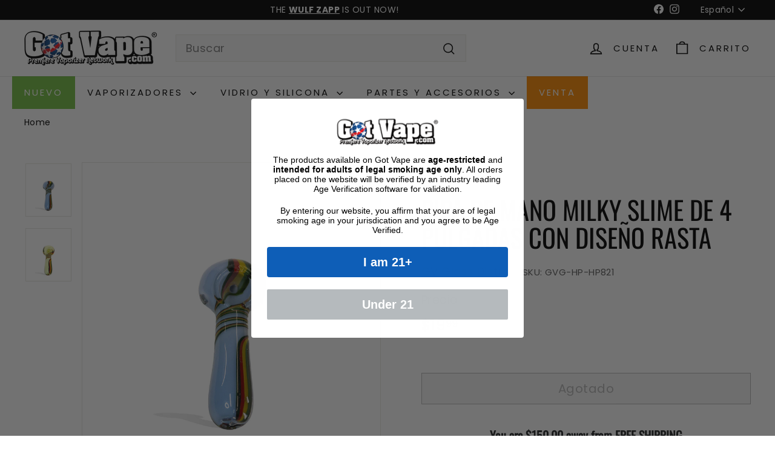

--- FILE ---
content_type: text/html; charset=utf-8
request_url: https://www.gotvape.com/es/products/4-inch-milky-slime-hand-pipe-with-rasta-design
body_size: 51237
content:
<!doctype html>
<html class="no-js" lang="es" dir="ltr">
  <head>
    <meta charset="utf-8">
    <meta http-equiv="X-UA-Compatible" content="IE=edge,chrome=1">
    <meta name="viewport" content="width=device-width,initial-scale=1">
    <meta name="theme-color" content="#ff8b00">
     <link rel="canonical" href="https://www.gotvape.com/es/products/4-inch-milky-slime-hand-pipe-with-rasta-design" /> 
    
    
    
    <link rel="preconnect" href="https://fonts.shopifycdn.com" crossorigin>
    <link rel="dns-prefetch" href="https://ajax.googleapis.com">
    <link rel="dns-prefetch" href="https://maps.googleapis.com">
    <link rel="dns-prefetch" href="https://maps.gstatic.com"><link rel="shortcut icon" href="//www.gotvape.com/cdn/shop/files/favicon_32x32.png?v=1726015606" type="image/png">
<title>Comprar pipa de mano Milky Slime de 4 pulgadas con diseños Rasta &ndash; Got Vape</title>
<meta name="description" content="Compre Pipa de mano Milky Slime de 4 pulgadas con diseños Rasta en línea en Got Vape. Aproveche nuestra gran selección y precios asequibles.">
<meta property="og:site_name" content="Got Vape">
<meta property="og:url" content="https://www.gotvape.com/es/products/4-inch-milky-slime-hand-pipe-with-rasta-design">
<meta property="og:title" content="Pipa de mano Milky Slime de 4 pulgadas con diseño Rasta">
<meta property="og:type" content="product">
<meta property="og:description" content="Compre Pipa de mano Milky Slime de 4 pulgadas con diseños Rasta en línea en Got Vape. Aproveche nuestra gran selección y precios asequibles."><meta property="og:image" content="http://www.gotvape.com/cdn/shop/products/4-inch-milky-slime-hand-pipe-with-rasta-design-blue.jpg?v=1659392214">
  <meta property="og:image:secure_url" content="https://www.gotvape.com/cdn/shop/products/4-inch-milky-slime-hand-pipe-with-rasta-design-blue.jpg?v=1659392214">
  <meta property="og:image:width" content="958">
  <meta property="og:image:height" content="1114"><meta name="twitter:site" content="@">
<meta name="twitter:card" content="summary_large_image">
<meta name="twitter:title" content="Pipa de mano Milky Slime de 4 pulgadas con diseño Rasta">
<meta name="twitter:description" content="Compre Pipa de mano Milky Slime de 4 pulgadas con diseños Rasta en línea en Got Vape. Aproveche nuestra gran selección y precios asequibles.">

<style data-shopify>@font-face {
  font-family: Oswald;
  font-weight: 400;
  font-style: normal;
  font-display: swap;
  src: url("//www.gotvape.com/cdn/fonts/oswald/oswald_n4.7760ed7a63e536050f64bb0607ff70ce07a480bd.woff2") format("woff2"),
       url("//www.gotvape.com/cdn/fonts/oswald/oswald_n4.ae5e497f60fc686568afe76e9ff1872693c533e9.woff") format("woff");
}

  @font-face {
  font-family: Poppins;
  font-weight: 400;
  font-style: normal;
  font-display: swap;
  src: url("//www.gotvape.com/cdn/fonts/poppins/poppins_n4.0ba78fa5af9b0e1a374041b3ceaadf0a43b41362.woff2") format("woff2"),
       url("//www.gotvape.com/cdn/fonts/poppins/poppins_n4.214741a72ff2596839fc9760ee7a770386cf16ca.woff") format("woff");
}


  @font-face {
  font-family: Poppins;
  font-weight: 600;
  font-style: normal;
  font-display: swap;
  src: url("//www.gotvape.com/cdn/fonts/poppins/poppins_n6.aa29d4918bc243723d56b59572e18228ed0786f6.woff2") format("woff2"),
       url("//www.gotvape.com/cdn/fonts/poppins/poppins_n6.5f815d845fe073750885d5b7e619ee00e8111208.woff") format("woff");
}

  @font-face {
  font-family: Poppins;
  font-weight: 400;
  font-style: italic;
  font-display: swap;
  src: url("//www.gotvape.com/cdn/fonts/poppins/poppins_i4.846ad1e22474f856bd6b81ba4585a60799a9f5d2.woff2") format("woff2"),
       url("//www.gotvape.com/cdn/fonts/poppins/poppins_i4.56b43284e8b52fc64c1fd271f289a39e8477e9ec.woff") format("woff");
}

  @font-face {
  font-family: Poppins;
  font-weight: 600;
  font-style: italic;
  font-display: swap;
  src: url("//www.gotvape.com/cdn/fonts/poppins/poppins_i6.bb8044d6203f492888d626dafda3c2999253e8e9.woff2") format("woff2"),
       url("//www.gotvape.com/cdn/fonts/poppins/poppins_i6.e233dec1a61b1e7dead9f920159eda42280a02c3.woff") format("woff");
}

</style><link href="//www.gotvape.com/cdn/shop/t/16/assets/components.css?v=178053706190827632491721407045" rel="stylesheet" type="text/css" media="all" />

<style data-shopify>:root {
    --colorBody: #ffffff;
    --colorBodyAlpha05: rgba(255, 255, 255, 0.05);
    --colorBodyDim: #f2f2f2;

    --colorBorder: #e8e8e1;

    --colorBtnPrimary: #ff8b00;
    --colorBtnPrimaryLight: #ffa233;
    --colorBtnPrimaryDim: #e67d00;
    --colorBtnPrimaryText: #ffffff;

    --colorCartDot: #ba4444;
    --colorCartDotText: #fff;

    --colorFooter: #ffffff;
    --colorFooterBorder: #e8e8e1;
    --colorFooterText: #000000;

    --colorLink: #000000;

    --colorModalBg: rgba(231, 231, 231, 0.6);

    --colorNav: #ffffff;
    --colorNavSearch: #f7f7f7;
    --colorNavText: #000000;

    --colorPrice: #1c1d1d;

    --colorSaleTag: #ba4444;
    --colorSaleTagText: #ffffff;

    --colorScheme1Text: #000000;
    --colorScheme1Bg: #ffffff;
    --colorScheme2Text: #000000;
    --colorScheme2Bg: #c3c3c3;
    --colorScheme3Text: #ffffff;
    --colorScheme3Bg: #191919;

    --colorTextBody: #000000;
    --colorTextBodyAlpha005: rgba(0, 0, 0, 0.05);
    --colorTextBodyAlpha008: rgba(0, 0, 0, 0.08);
    --colorTextSavings: #ba4444;

    --colorToolbar: #000000;
    --colorToolbarText: #ffffff;

    --urlIcoSelect: url(//www.gotvape.com/cdn/shop/t/16/assets/ico-select.svg);
    --urlSwirlSvg: url(//www.gotvape.com/cdn/shop/t/16/assets/swirl.svg);

    --header-padding-bottom: 0;

    --pageTopPadding: 35px;
    --pageNarrow: 780px;
    --pageWidthPadding: 40px;
    --gridGutter: 22px;
    --indexSectionPadding: 60px;
    --sectionHeaderBottom: 40px;
    --collapsibleIconWidth: 12px;

    --sizeChartMargin: 30px 0;
    --sizeChartIconMargin: 5px;

    --newsletterReminderPadding: 20px 30px 20px 25px;

    --textFrameMargin: 10px;

    /*Shop Pay Installments*/
    --color-body-text: #000000;
    --color-body: #ffffff;
    --color-bg: #ffffff;

    --typeHeaderPrimary: Oswald;
    --typeHeaderFallback: sans-serif;
    --typeHeaderSize: 50px;
    --typeHeaderWeight: 400;
    --typeHeaderLineHeight: 1.1;
    --typeHeaderSpacing: 0.0em;

    --typeBasePrimary:Poppins;
    --typeBaseFallback:sans-serif;
    --typeBaseSize: 18px;
    --typeBaseWeight: 400;
    --typeBaseSpacing: 0.025em;
    --typeBaseLineHeight: 1.5;

    --colorSmallImageBg: #ffffff;
    --colorSmallImageBgDark: #f7f7f7;
    --colorLargeImageBg: #e7e7e7;
    --colorLargeImageBgLight: #ffffff;

    --iconWeight: 4px;
    --iconLinecaps: miter;

    
      --buttonRadius: 0;
      --btnPadding: 11px 20px;
    

    
      --roundness: 0;
    

    
      --gridThickness: 1px;
    

    --productTileMargin: 5%;
    --collectionTileMargin: 5%;

    --swatchSize: 40px;
  }

  @media screen and (max-width: 768px) {
    :root {
      --pageTopPadding: 15px;
      --pageNarrow: 330px;
      --pageWidthPadding: 17px;
      --gridGutter: 16px;
      --indexSectionPadding: 40px;
      --sectionHeaderBottom: 25px;
      --collapsibleIconWidth: 10px;
      --textFrameMargin: 7px;
      --typeBaseSize: 16px;

      
        --roundness: 0;
        --btnPadding: 9px 17px;
      
    }
  }</style><link href="//www.gotvape.com/cdn/shop/t/16/assets/overrides.css?v=61671070734277095511721407047" rel="stylesheet" type="text/css" media="all" />
<style data-shopify>:root {
        --productGridPadding: 12px;
      }</style><script async crossorigin fetchpriority="high" src="/cdn/shopifycloud/importmap-polyfill/es-modules-shim.2.4.0.js"></script>
<script>
      document.documentElement.className = document.documentElement.className.replace('no-js', 'js');

      window.theme = window.theme || {};
      theme.routes = {
        home: "/es",
        collections: "/es/collections",
        cart: "/es/cart.js",
        cartPage: "/es/cart",
        cartAdd: "/es/cart/add.js",
        cartChange: "/es/cart/change.js",
        search: "/es/search",
        predictiveSearch: "/es/search/suggest"
      };

      theme.strings = {
        soldOut: "Agotado",
        unavailable: "No disponible",
        inStockLabel: "En stock",
        oneStockLabel: "[count] en stock",
        otherStockLabel: "[count] en stock",
        willNotShipUntil: "Será enviado después [date]",
        willBeInStockAfter: "Estará disponible después [date]",
        waitingForStock: "Pedido pendiente, envío pronto",
        savePrice: "Guardar [saved_amount]",
        cartEmpty: "Su carrito actualmente está vacío.",
        cartTermsConfirmation: "Debe aceptar los términos y condiciones de venta para pagar",
        searchCollections: "Colecciones",
        searchPages: "Páginas",
        searchArticles: "Artículos",
        maxQuantity: "Solo puedes tener [quantity] de [title] en tu carrito."
      };
      theme.settings = {
        cartType: "dropdown",
        isCustomerTemplate: false,
        moneyFormat: "${{amount}}",
        saveType: "dollar",
        productImageSize: "square",
        productImageCover: true,
        predictiveSearch: true,
        predictiveSearchType: null,
        superScriptSetting: true,
        superScriptPrice: true,
        quickView: true,
        quickAdd: true,
        themeName: 'Expanse',
        themeVersion: "5.2.3" // x-release-please-version
      };
    </script><script type="importmap">
{
  "imports": {
    "@archetype-themes/scripts/config": "//www.gotvape.com/cdn/shop/t/16/assets/config.js?v=95976828937475645771721407045",
    "@archetype-themes/scripts/helpers/a11y": "//www.gotvape.com/cdn/shop/t/16/assets/a11y.js?v=118065092949826047841721407044",
    "@archetype-themes/scripts/helpers/ajax-renderer": "//www.gotvape.com/cdn/shop/t/16/assets/ajax-renderer.js?v=100928873305606449171721407044",
    "@archetype-themes/scripts/helpers/currency": "//www.gotvape.com/cdn/shop/t/16/assets/currency.js?v=7073109214763046061721407045",
    "@archetype-themes/scripts/helpers/delegate": "//www.gotvape.com/cdn/shop/t/16/assets/delegate.js?v=149839824348477659831721407045",
    "@archetype-themes/scripts/helpers/init-globals": "//www.gotvape.com/cdn/shop/t/16/assets/init-globals.js?v=181475641737567220961721407047",
    "@archetype-themes/scripts/helpers/library-loader": "//www.gotvape.com/cdn/shop/t/16/assets/library-loader.js?v=156273567395030534951721407047",
    "@archetype-themes/scripts/helpers/rte": "//www.gotvape.com/cdn/shop/t/16/assets/rte.js?v=25912603626504680721721407048",
    "@archetype-themes/scripts/helpers/sections": "//www.gotvape.com/cdn/shop/t/16/assets/sections.js?v=182906742684709496481721407048",
    "@archetype-themes/scripts/helpers/size-drawer": "//www.gotvape.com/cdn/shop/t/16/assets/size-drawer.js?v=67462763974111650691721407048",
    "@archetype-themes/scripts/helpers/utils": "//www.gotvape.com/cdn/shop/t/16/assets/utils.js?v=117964846174238173191721407048",
    "@archetype-themes/scripts/helpers/vimeo": "//www.gotvape.com/cdn/shop/t/16/assets/vimeo.js?v=24358449204266797831721407048",
    "@archetype-themes/scripts/helpers/youtube": "//www.gotvape.com/cdn/shop/t/16/assets/youtube.js?v=65638137014896701821721407048",
    "@archetype-themes/scripts/modules/animation-observer": "//www.gotvape.com/cdn/shop/t/16/assets/animation-observer.js?v=153879372474529029271721407044",
    "@archetype-themes/scripts/modules/cart-api": "//www.gotvape.com/cdn/shop/t/16/assets/cart-api.js?v=93416222499431499891721407045",
    "@archetype-themes/scripts/modules/cart-drawer": "//www.gotvape.com/cdn/shop/t/16/assets/cart-drawer.js?v=22319036241739343301721407045",
    "@archetype-themes/scripts/modules/cart-form": "//www.gotvape.com/cdn/shop/t/16/assets/cart-form.js?v=7359676928425491331721407045",
    "@archetype-themes/scripts/modules/collapsibles": "//www.gotvape.com/cdn/shop/t/16/assets/collapsibles.js?v=20772374232124797641721407045",
    "@archetype-themes/scripts/modules/collection-sidebar": "//www.gotvape.com/cdn/shop/t/16/assets/collection-sidebar.js?v=11139703187251763651721407045",
    "@archetype-themes/scripts/modules/collection-template": "//www.gotvape.com/cdn/shop/t/16/assets/collection-template.js?v=140554359979706354581721407045",
    "@archetype-themes/scripts/modules/disclosure": "//www.gotvape.com/cdn/shop/t/16/assets/disclosure.js?v=67772127279384659731721407045",
    "@archetype-themes/scripts/modules/drawers": "//www.gotvape.com/cdn/shop/t/16/assets/drawers.js?v=41461249279569037491721407045",
    "@archetype-themes/scripts/modules/header-nav": "//www.gotvape.com/cdn/shop/t/16/assets/header-nav.js?v=177096878740680116051721407045",
    "@archetype-themes/scripts/modules/header-search": "//www.gotvape.com/cdn/shop/t/16/assets/header-search.js?v=111541059953386463491721407045",
    "@archetype-themes/scripts/modules/mobile-nav": "//www.gotvape.com/cdn/shop/t/16/assets/mobile-nav.js?v=114965420791451121061721407047",
    "@archetype-themes/scripts/modules/modal": "//www.gotvape.com/cdn/shop/t/16/assets/modal.js?v=134597060909170760981721407047",
    "@archetype-themes/scripts/modules/parallax": "//www.gotvape.com/cdn/shop/t/16/assets/parallax.js?v=52940338558575531261721407047",
    "@archetype-themes/scripts/modules/photoswipe": "//www.gotvape.com/cdn/shop/t/16/assets/photoswipe.js?v=165549100180449799241721407047",
    "@archetype-themes/scripts/modules/product-media": "//www.gotvape.com/cdn/shop/t/16/assets/product-media.js?v=100982122737231373481721407047",
    "@archetype-themes/scripts/modules/product-recommendations": "//www.gotvape.com/cdn/shop/t/16/assets/product-recommendations.js?v=129269900080061478331721407047",
    "@archetype-themes/scripts/modules/quantity-selectors": "//www.gotvape.com/cdn/shop/t/16/assets/quantity-selectors.js?v=39825656135086092811721407047",
    "@archetype-themes/scripts/modules/slideshow": "//www.gotvape.com/cdn/shop/t/16/assets/slideshow.js?v=66456378059434374351721407048",
    "@archetype-themes/scripts/modules/swatches": "//www.gotvape.com/cdn/shop/t/16/assets/swatches.js?v=27943298151903503821721407048",
    "@archetype-themes/scripts/modules/tool-tip": "//www.gotvape.com/cdn/shop/t/16/assets/tool-tip.js?v=21675976537915012111721407048",
    "@archetype-themes/scripts/modules/tool-tip-trigger": "//www.gotvape.com/cdn/shop/t/16/assets/tool-tip-trigger.js?v=140183424560662924111721407048",
    "@archetype-themes/scripts/modules/video-modal": "//www.gotvape.com/cdn/shop/t/16/assets/video-modal.js?v=124352799055401291551721407048",
    "@archetype-themes/scripts/modules/video-section": "//www.gotvape.com/cdn/shop/t/16/assets/video-section.js?v=160666745868686885001721407048",
    "@archetype-themes/scripts/vendors/animape": "//www.gotvape.com/cdn/shop/t/16/assets/animape.js?v=22924073894526020811721407044",
    "@archetype-themes/scripts/vendors/flickity": "//www.gotvape.com/cdn/shop/t/16/assets/flickity.js?v=63038299790151568001721407045",
    "@archetype-themes/scripts/vendors/flickity-fade": "//www.gotvape.com/cdn/shop/t/16/assets/flickity-fade.js?v=139345671339789455101721407045",
    "@archetype-themes/scripts/vendors/photoswipe-ui-default.min": "//www.gotvape.com/cdn/shop/t/16/assets/photoswipe-ui-default.min.js?v=134883888500157045471721407047",
    "@archetype-themes/scripts/vendors/photoswipe.min": "//www.gotvape.com/cdn/shop/t/16/assets/photoswipe.min.js?v=141399574847282278601721407047",
    "@archetype-themes/utils/pubsub": "//www.gotvape.com/cdn/shop/t/16/assets/pubsub.js?v=170887502973045284781721407047",
    "components/announcement-bar": "//www.gotvape.com/cdn/shop/t/16/assets/announcement-bar.js?v=61239492037021845891721407044",
    "components/block-buy-buttons": "//www.gotvape.com/cdn/shop/t/16/assets/block-buy-buttons.js?v=148958496432830410761721407044",
    "components/block-contact": "//www.gotvape.com/cdn/shop/t/16/assets/block-contact.js?v=78355411751615558911721407044",
    "components/block-description": "//www.gotvape.com/cdn/shop/t/16/assets/block-description.js?v=81077347419709677141721407044",
    "components/block-price": "//www.gotvape.com/cdn/shop/t/16/assets/block-price.js?v=129702681217586970991721407044",
    "components/block-quantity-selector": "//www.gotvape.com/cdn/shop/t/16/assets/block-quantity-selector.js?v=117475072784309989681721407044",
    "components/block-tab": "//www.gotvape.com/cdn/shop/t/16/assets/block-tab.js?v=26040362447511671711721407045",
    "components/block-variant-picker": "//www.gotvape.com/cdn/shop/t/16/assets/block-variant-picker.js?v=71031908405311637371721407045",
    "components/gift-card-recipient-form": "//www.gotvape.com/cdn/shop/t/16/assets/gift-card-recipient-form.js?v=64755253772159527141721407045",
    "components/icon": "//www.gotvape.com/cdn/shop/t/16/assets/icon.js?v=3434008020053097731721407047",
    "components/image-element": "//www.gotvape.com/cdn/shop/t/16/assets/image-element.js?v=162387049124185673971721407047",
    "components/newsletter-reminder": "//www.gotvape.com/cdn/shop/t/16/assets/newsletter-reminder.js?v=93831542396994015031721407047",
    "components/predictive-search": "//www.gotvape.com/cdn/shop/t/16/assets/predictive-search.js?v=99835546545337592591721407047",
    "components/price-range": "//www.gotvape.com/cdn/shop/t/16/assets/price-range.js?v=107536712590459768541721407047",
    "components/product-grid-item": "//www.gotvape.com/cdn/shop/t/16/assets/product-grid-item.js?v=153768860261134489091721407047",
    "components/product-images": "//www.gotvape.com/cdn/shop/t/16/assets/product-images.js?v=94779729377336687951721407047",
    "components/product-inventory": "//www.gotvape.com/cdn/shop/t/16/assets/product-inventory.js?v=61257431154298704481721407047",
    "components/quick-add": "//www.gotvape.com/cdn/shop/t/16/assets/quick-add.js?v=98922245195340351461721407048",
    "components/quick-shop": "//www.gotvape.com/cdn/shop/t/16/assets/quick-shop.js?v=122648007643428631321721407048",
    "components/section-advanced-accordion": "//www.gotvape.com/cdn/shop/t/16/assets/section-advanced-accordion.js?v=50423659066538531211721407048",
    "components/section-age-verification-popup": "//www.gotvape.com/cdn/shop/t/16/assets/section-age-verification-popup.js?v=160720330590333804831721407048",
    "components/section-background-image-text": "//www.gotvape.com/cdn/shop/t/16/assets/section-background-image-text.js?v=17382720343615129641721407048",
    "components/section-collection-header": "//www.gotvape.com/cdn/shop/t/16/assets/section-collection-header.js?v=156062324844396076361721407048",
    "components/section-countdown": "//www.gotvape.com/cdn/shop/t/16/assets/section-countdown.js?v=109956453145979029921721407048",
    "components/section-footer": "//www.gotvape.com/cdn/shop/t/16/assets/section-footer.js?v=37607697474596166191721407048",
    "components/section-header": "//www.gotvape.com/cdn/shop/t/16/assets/section-header.js?v=143928937928229288231721407048",
    "components/section-hotspots": "//www.gotvape.com/cdn/shop/t/16/assets/section-hotspots.js?v=19511526374408459341721407048",
    "components/section-image-compare": "//www.gotvape.com/cdn/shop/t/16/assets/section-image-compare.js?v=10475097497223987121721407048",
    "components/section-main-cart": "//www.gotvape.com/cdn/shop/t/16/assets/section-main-cart.js?v=26599160823898921641721407048",
    "components/section-map": "//www.gotvape.com/cdn/shop/t/16/assets/section-map.js?v=152624484441567095391721407048",
    "components/section-more-products-vendor": "//www.gotvape.com/cdn/shop/t/16/assets/section-more-products-vendor.js?v=145736791502618398041721407048",
    "components/section-newsletter-popup": "//www.gotvape.com/cdn/shop/t/16/assets/section-newsletter-popup.js?v=170012379161222995921721407048",
    "components/section-password-header": "//www.gotvape.com/cdn/shop/t/16/assets/section-password-header.js?v=98933886638236819401721407048",
    "components/section-recently-viewed": "//www.gotvape.com/cdn/shop/t/16/assets/section-recently-viewed.js?v=173223767998598904081721407048",
    "components/section-testimonials": "//www.gotvape.com/cdn/shop/t/16/assets/section-testimonials.js?v=143293272721059783851721407048",
    "components/section-toolbar": "//www.gotvape.com/cdn/shop/t/16/assets/section-toolbar.js?v=10748245694607098671721407048",
    "components/store-availability": "//www.gotvape.com/cdn/shop/t/16/assets/store-availability.js?v=30314316816638668131721407048",
    "components/variant-sku": "//www.gotvape.com/cdn/shop/t/16/assets/variant-sku.js?v=61072944307078446061721407048",
    "js-cookie": "//www.gotvape.com/cdn/shop/t/16/assets/js.cookie.mjs?v=38015963105781969301721407047",
    "nouislider": "//www.gotvape.com/cdn/shop/t/16/assets/nouislider.js?v=100438778919154896961721407047"
  }
}
</script>
<script>
  if (!(HTMLScriptElement.supports && HTMLScriptElement.supports('importmap'))) {
    const el = document.createElement('script')
    el.async = true
    el.src = "//www.gotvape.com/cdn/shop/t/16/assets/es-module-shims.min.js?v=3197203922110785981721407045"
    document.head.appendChild(el)
  }
</script>

<script type="module" src="//www.gotvape.com/cdn/shop/t/16/assets/is-land.min.js?v=92343381495565747271721407047"></script>



<script type="module">
  try {
    const importMap = document.querySelector('script[type="importmap"]')
    const importMapJson = JSON.parse(importMap.textContent)
    const importMapModules = Object.values(importMapJson.imports)
    for (let i = 0; i < importMapModules.length; i++) {
      const link = document.createElement('link')
      link.rel = 'modulepreload'
      link.href = importMapModules[i]
      document.head.appendChild(link)
    }
  } catch (e) {
    console.error(e)
  }
</script>
<script>window.performance && window.performance.mark && window.performance.mark('shopify.content_for_header.start');</script><meta id="shopify-digital-wallet" name="shopify-digital-wallet" content="/62151426304/digital_wallets/dialog">
<link rel="alternate" hreflang="x-default" href="https://www.gotvape.com/products/4-inch-milky-slime-hand-pipe-with-rasta-design">
<link rel="alternate" hreflang="en-CA" href="https://www.gotvape.ca/products/4-inch-milky-slime-hand-pipe-with-rasta-design">
<link rel="alternate" hreflang="es-CA" href="https://www.gotvape.ca/es/products/4-inch-milky-slime-hand-pipe-with-rasta-design">
<link rel="alternate" hreflang="es-CO" href="https://www.gotvape.co/products/4-inch-milky-slime-hand-pipe-with-rasta-design">
<link rel="alternate" hreflang="en-CO" href="https://www.gotvape.co/en/products/4-inch-milky-slime-hand-pipe-with-rasta-design">
<link rel="alternate" hreflang="en-GB" href="https://www.gotvape.co.uk/products/4-inch-milky-slime-hand-pipe-with-rasta-design">
<link rel="alternate" hreflang="es-GB" href="https://www.gotvape.co.uk/es/products/4-inch-milky-slime-hand-pipe-with-rasta-design">
<link rel="alternate" hreflang="de-GB" href="https://www.gotvape.co.uk/de/products/4-inch-milky-slime-hand-pipe-with-rasta-design">
<link rel="alternate" hreflang="en-US" href="https://www.gotvape.com/products/4-inch-milky-slime-hand-pipe-with-rasta-design">
<link rel="alternate" hreflang="es-US" href="https://www.gotvape.com/es/products/4-inch-milky-slime-hand-pipe-with-rasta-design">
<link rel="alternate" hreflang="es-ES" href="https://www.gotvape.es/products/4-inch-milky-slime-hand-pipe-with-rasta-design">
<link rel="alternate" hreflang="en-ES" href="https://www.gotvape.es/en/products/4-inch-milky-slime-hand-pipe-with-rasta-design">
<link rel="alternate" hreflang="de-AT" href="https://www.gotvape.eu/products/4-inch-milky-slime-hand-pipe-with-rasta-design">
<link rel="alternate" hreflang="es-AT" href="https://www.gotvape.eu/es/products/4-inch-milky-slime-hand-pipe-with-rasta-design">
<link rel="alternate" hreflang="en-AT" href="https://www.gotvape.eu/en/products/4-inch-milky-slime-hand-pipe-with-rasta-design">
<link rel="alternate" hreflang="de-BE" href="https://www.gotvape.eu/products/4-inch-milky-slime-hand-pipe-with-rasta-design">
<link rel="alternate" hreflang="es-BE" href="https://www.gotvape.eu/es/products/4-inch-milky-slime-hand-pipe-with-rasta-design">
<link rel="alternate" hreflang="en-BE" href="https://www.gotvape.eu/en/products/4-inch-milky-slime-hand-pipe-with-rasta-design">
<link rel="alternate" hreflang="de-BG" href="https://www.gotvape.eu/products/4-inch-milky-slime-hand-pipe-with-rasta-design">
<link rel="alternate" hreflang="es-BG" href="https://www.gotvape.eu/es/products/4-inch-milky-slime-hand-pipe-with-rasta-design">
<link rel="alternate" hreflang="en-BG" href="https://www.gotvape.eu/en/products/4-inch-milky-slime-hand-pipe-with-rasta-design">
<link rel="alternate" hreflang="de-CH" href="https://www.gotvape.eu/products/4-inch-milky-slime-hand-pipe-with-rasta-design">
<link rel="alternate" hreflang="es-CH" href="https://www.gotvape.eu/es/products/4-inch-milky-slime-hand-pipe-with-rasta-design">
<link rel="alternate" hreflang="en-CH" href="https://www.gotvape.eu/en/products/4-inch-milky-slime-hand-pipe-with-rasta-design">
<link rel="alternate" hreflang="de-CZ" href="https://www.gotvape.eu/products/4-inch-milky-slime-hand-pipe-with-rasta-design">
<link rel="alternate" hreflang="es-CZ" href="https://www.gotvape.eu/es/products/4-inch-milky-slime-hand-pipe-with-rasta-design">
<link rel="alternate" hreflang="en-CZ" href="https://www.gotvape.eu/en/products/4-inch-milky-slime-hand-pipe-with-rasta-design">
<link rel="alternate" hreflang="de-DE" href="https://www.gotvape.eu/products/4-inch-milky-slime-hand-pipe-with-rasta-design">
<link rel="alternate" hreflang="es-DE" href="https://www.gotvape.eu/es/products/4-inch-milky-slime-hand-pipe-with-rasta-design">
<link rel="alternate" hreflang="en-DE" href="https://www.gotvape.eu/en/products/4-inch-milky-slime-hand-pipe-with-rasta-design">
<link rel="alternate" hreflang="de-DK" href="https://www.gotvape.eu/products/4-inch-milky-slime-hand-pipe-with-rasta-design">
<link rel="alternate" hreflang="es-DK" href="https://www.gotvape.eu/es/products/4-inch-milky-slime-hand-pipe-with-rasta-design">
<link rel="alternate" hreflang="en-DK" href="https://www.gotvape.eu/en/products/4-inch-milky-slime-hand-pipe-with-rasta-design">
<link rel="alternate" hreflang="de-EE" href="https://www.gotvape.eu/products/4-inch-milky-slime-hand-pipe-with-rasta-design">
<link rel="alternate" hreflang="es-EE" href="https://www.gotvape.eu/es/products/4-inch-milky-slime-hand-pipe-with-rasta-design">
<link rel="alternate" hreflang="en-EE" href="https://www.gotvape.eu/en/products/4-inch-milky-slime-hand-pipe-with-rasta-design">
<link rel="alternate" hreflang="de-FI" href="https://www.gotvape.eu/products/4-inch-milky-slime-hand-pipe-with-rasta-design">
<link rel="alternate" hreflang="es-FI" href="https://www.gotvape.eu/es/products/4-inch-milky-slime-hand-pipe-with-rasta-design">
<link rel="alternate" hreflang="en-FI" href="https://www.gotvape.eu/en/products/4-inch-milky-slime-hand-pipe-with-rasta-design">
<link rel="alternate" hreflang="de-FR" href="https://www.gotvape.eu/products/4-inch-milky-slime-hand-pipe-with-rasta-design">
<link rel="alternate" hreflang="es-FR" href="https://www.gotvape.eu/es/products/4-inch-milky-slime-hand-pipe-with-rasta-design">
<link rel="alternate" hreflang="en-FR" href="https://www.gotvape.eu/en/products/4-inch-milky-slime-hand-pipe-with-rasta-design">
<link rel="alternate" hreflang="de-GR" href="https://www.gotvape.eu/products/4-inch-milky-slime-hand-pipe-with-rasta-design">
<link rel="alternate" hreflang="es-GR" href="https://www.gotvape.eu/es/products/4-inch-milky-slime-hand-pipe-with-rasta-design">
<link rel="alternate" hreflang="en-GR" href="https://www.gotvape.eu/en/products/4-inch-milky-slime-hand-pipe-with-rasta-design">
<link rel="alternate" hreflang="de-HR" href="https://www.gotvape.eu/products/4-inch-milky-slime-hand-pipe-with-rasta-design">
<link rel="alternate" hreflang="es-HR" href="https://www.gotvape.eu/es/products/4-inch-milky-slime-hand-pipe-with-rasta-design">
<link rel="alternate" hreflang="en-HR" href="https://www.gotvape.eu/en/products/4-inch-milky-slime-hand-pipe-with-rasta-design">
<link rel="alternate" hreflang="de-HU" href="https://www.gotvape.eu/products/4-inch-milky-slime-hand-pipe-with-rasta-design">
<link rel="alternate" hreflang="es-HU" href="https://www.gotvape.eu/es/products/4-inch-milky-slime-hand-pipe-with-rasta-design">
<link rel="alternate" hreflang="en-HU" href="https://www.gotvape.eu/en/products/4-inch-milky-slime-hand-pipe-with-rasta-design">
<link rel="alternate" hreflang="de-IE" href="https://www.gotvape.eu/products/4-inch-milky-slime-hand-pipe-with-rasta-design">
<link rel="alternate" hreflang="es-IE" href="https://www.gotvape.eu/es/products/4-inch-milky-slime-hand-pipe-with-rasta-design">
<link rel="alternate" hreflang="en-IE" href="https://www.gotvape.eu/en/products/4-inch-milky-slime-hand-pipe-with-rasta-design">
<link rel="alternate" hreflang="de-IS" href="https://www.gotvape.eu/products/4-inch-milky-slime-hand-pipe-with-rasta-design">
<link rel="alternate" hreflang="es-IS" href="https://www.gotvape.eu/es/products/4-inch-milky-slime-hand-pipe-with-rasta-design">
<link rel="alternate" hreflang="en-IS" href="https://www.gotvape.eu/en/products/4-inch-milky-slime-hand-pipe-with-rasta-design">
<link rel="alternate" hreflang="de-IT" href="https://www.gotvape.eu/products/4-inch-milky-slime-hand-pipe-with-rasta-design">
<link rel="alternate" hreflang="es-IT" href="https://www.gotvape.eu/es/products/4-inch-milky-slime-hand-pipe-with-rasta-design">
<link rel="alternate" hreflang="en-IT" href="https://www.gotvape.eu/en/products/4-inch-milky-slime-hand-pipe-with-rasta-design">
<link rel="alternate" hreflang="de-LI" href="https://www.gotvape.eu/products/4-inch-milky-slime-hand-pipe-with-rasta-design">
<link rel="alternate" hreflang="es-LI" href="https://www.gotvape.eu/es/products/4-inch-milky-slime-hand-pipe-with-rasta-design">
<link rel="alternate" hreflang="en-LI" href="https://www.gotvape.eu/en/products/4-inch-milky-slime-hand-pipe-with-rasta-design">
<link rel="alternate" hreflang="de-LT" href="https://www.gotvape.eu/products/4-inch-milky-slime-hand-pipe-with-rasta-design">
<link rel="alternate" hreflang="es-LT" href="https://www.gotvape.eu/es/products/4-inch-milky-slime-hand-pipe-with-rasta-design">
<link rel="alternate" hreflang="en-LT" href="https://www.gotvape.eu/en/products/4-inch-milky-slime-hand-pipe-with-rasta-design">
<link rel="alternate" hreflang="de-LU" href="https://www.gotvape.eu/products/4-inch-milky-slime-hand-pipe-with-rasta-design">
<link rel="alternate" hreflang="es-LU" href="https://www.gotvape.eu/es/products/4-inch-milky-slime-hand-pipe-with-rasta-design">
<link rel="alternate" hreflang="en-LU" href="https://www.gotvape.eu/en/products/4-inch-milky-slime-hand-pipe-with-rasta-design">
<link rel="alternate" hreflang="de-LV" href="https://www.gotvape.eu/products/4-inch-milky-slime-hand-pipe-with-rasta-design">
<link rel="alternate" hreflang="es-LV" href="https://www.gotvape.eu/es/products/4-inch-milky-slime-hand-pipe-with-rasta-design">
<link rel="alternate" hreflang="en-LV" href="https://www.gotvape.eu/en/products/4-inch-milky-slime-hand-pipe-with-rasta-design">
<link rel="alternate" hreflang="de-MT" href="https://www.gotvape.eu/products/4-inch-milky-slime-hand-pipe-with-rasta-design">
<link rel="alternate" hreflang="es-MT" href="https://www.gotvape.eu/es/products/4-inch-milky-slime-hand-pipe-with-rasta-design">
<link rel="alternate" hreflang="en-MT" href="https://www.gotvape.eu/en/products/4-inch-milky-slime-hand-pipe-with-rasta-design">
<link rel="alternate" hreflang="de-NL" href="https://www.gotvape.eu/products/4-inch-milky-slime-hand-pipe-with-rasta-design">
<link rel="alternate" hreflang="es-NL" href="https://www.gotvape.eu/es/products/4-inch-milky-slime-hand-pipe-with-rasta-design">
<link rel="alternate" hreflang="en-NL" href="https://www.gotvape.eu/en/products/4-inch-milky-slime-hand-pipe-with-rasta-design">
<link rel="alternate" hreflang="de-NO" href="https://www.gotvape.eu/products/4-inch-milky-slime-hand-pipe-with-rasta-design">
<link rel="alternate" hreflang="es-NO" href="https://www.gotvape.eu/es/products/4-inch-milky-slime-hand-pipe-with-rasta-design">
<link rel="alternate" hreflang="en-NO" href="https://www.gotvape.eu/en/products/4-inch-milky-slime-hand-pipe-with-rasta-design">
<link rel="alternate" hreflang="de-PL" href="https://www.gotvape.eu/products/4-inch-milky-slime-hand-pipe-with-rasta-design">
<link rel="alternate" hreflang="es-PL" href="https://www.gotvape.eu/es/products/4-inch-milky-slime-hand-pipe-with-rasta-design">
<link rel="alternate" hreflang="en-PL" href="https://www.gotvape.eu/en/products/4-inch-milky-slime-hand-pipe-with-rasta-design">
<link rel="alternate" hreflang="de-PT" href="https://www.gotvape.eu/products/4-inch-milky-slime-hand-pipe-with-rasta-design">
<link rel="alternate" hreflang="es-PT" href="https://www.gotvape.eu/es/products/4-inch-milky-slime-hand-pipe-with-rasta-design">
<link rel="alternate" hreflang="en-PT" href="https://www.gotvape.eu/en/products/4-inch-milky-slime-hand-pipe-with-rasta-design">
<link rel="alternate" hreflang="de-RO" href="https://www.gotvape.eu/products/4-inch-milky-slime-hand-pipe-with-rasta-design">
<link rel="alternate" hreflang="es-RO" href="https://www.gotvape.eu/es/products/4-inch-milky-slime-hand-pipe-with-rasta-design">
<link rel="alternate" hreflang="en-RO" href="https://www.gotvape.eu/en/products/4-inch-milky-slime-hand-pipe-with-rasta-design">
<link rel="alternate" hreflang="de-SE" href="https://www.gotvape.eu/products/4-inch-milky-slime-hand-pipe-with-rasta-design">
<link rel="alternate" hreflang="es-SE" href="https://www.gotvape.eu/es/products/4-inch-milky-slime-hand-pipe-with-rasta-design">
<link rel="alternate" hreflang="en-SE" href="https://www.gotvape.eu/en/products/4-inch-milky-slime-hand-pipe-with-rasta-design">
<link rel="alternate" hreflang="de-SI" href="https://www.gotvape.eu/products/4-inch-milky-slime-hand-pipe-with-rasta-design">
<link rel="alternate" hreflang="es-SI" href="https://www.gotvape.eu/es/products/4-inch-milky-slime-hand-pipe-with-rasta-design">
<link rel="alternate" hreflang="en-SI" href="https://www.gotvape.eu/en/products/4-inch-milky-slime-hand-pipe-with-rasta-design">
<link rel="alternate" hreflang="de-SK" href="https://www.gotvape.eu/products/4-inch-milky-slime-hand-pipe-with-rasta-design">
<link rel="alternate" hreflang="es-SK" href="https://www.gotvape.eu/es/products/4-inch-milky-slime-hand-pipe-with-rasta-design">
<link rel="alternate" hreflang="en-SK" href="https://www.gotvape.eu/en/products/4-inch-milky-slime-hand-pipe-with-rasta-design">
<link rel="alternate" hreflang="es-MX" href="https://www.gotvape.mx/products/4-inch-milky-slime-hand-pipe-with-rasta-design">
<link rel="alternate" hreflang="en-MX" href="https://www.gotvape.mx/en/products/4-inch-milky-slime-hand-pipe-with-rasta-design">
<link rel="alternate" type="application/json+oembed" href="https://www.gotvape.com/es/products/4-inch-milky-slime-hand-pipe-with-rasta-design.oembed">
<script async="async" src="/checkouts/internal/preloads.js?locale=es-US"></script>
<script id="shopify-features" type="application/json">{"accessToken":"3f1d0aa5da475eac2b422026c19bbaae","betas":["rich-media-storefront-analytics"],"domain":"www.gotvape.com","predictiveSearch":true,"shopId":62151426304,"locale":"es"}</script>
<script>var Shopify = Shopify || {};
Shopify.shop = "got-vape-retail.myshopify.com";
Shopify.locale = "es";
Shopify.currency = {"active":"USD","rate":"1.0"};
Shopify.country = "US";
Shopify.theme = {"name":"Main Theme v5.2.3 07\/19\/24","id":143728083200,"schema_name":"Expanse","schema_version":"5.2.3","theme_store_id":902,"role":"main"};
Shopify.theme.handle = "null";
Shopify.theme.style = {"id":null,"handle":null};
Shopify.cdnHost = "www.gotvape.com/cdn";
Shopify.routes = Shopify.routes || {};
Shopify.routes.root = "/es/";</script>
<script type="module">!function(o){(o.Shopify=o.Shopify||{}).modules=!0}(window);</script>
<script>!function(o){function n(){var o=[];function n(){o.push(Array.prototype.slice.apply(arguments))}return n.q=o,n}var t=o.Shopify=o.Shopify||{};t.loadFeatures=n(),t.autoloadFeatures=n()}(window);</script>
<script id="shop-js-analytics" type="application/json">{"pageType":"product"}</script>
<script defer="defer" async type="module" src="//www.gotvape.com/cdn/shopifycloud/shop-js/modules/v2/client.init-shop-cart-sync_2Gr3Q33f.es.esm.js"></script>
<script defer="defer" async type="module" src="//www.gotvape.com/cdn/shopifycloud/shop-js/modules/v2/chunk.common_noJfOIa7.esm.js"></script>
<script defer="defer" async type="module" src="//www.gotvape.com/cdn/shopifycloud/shop-js/modules/v2/chunk.modal_Deo2FJQo.esm.js"></script>
<script type="module">
  await import("//www.gotvape.com/cdn/shopifycloud/shop-js/modules/v2/client.init-shop-cart-sync_2Gr3Q33f.es.esm.js");
await import("//www.gotvape.com/cdn/shopifycloud/shop-js/modules/v2/chunk.common_noJfOIa7.esm.js");
await import("//www.gotvape.com/cdn/shopifycloud/shop-js/modules/v2/chunk.modal_Deo2FJQo.esm.js");

  window.Shopify.SignInWithShop?.initShopCartSync?.({"fedCMEnabled":true,"windoidEnabled":true});

</script>
<script>(function() {
  var isLoaded = false;
  function asyncLoad() {
    if (isLoaded) return;
    isLoaded = true;
    var urls = ["https:\/\/www.skynettechnologies.com\/accessibility\/js\/all-in-one-accessibility-js-widget-minify.js?colorcode=FF8B00\u0026token=\u00264=1720180579\u0026position%20=%20bottom_right\u0026icontype=aioa-icon-type-1\u0026iconsize=aioa-medium-icon\u0026shop=got-vape-retail.myshopify.com"];
    for (var i = 0; i < urls.length; i++) {
      var s = document.createElement('script');
      s.type = 'text/javascript';
      s.async = true;
      s.src = urls[i];
      var x = document.getElementsByTagName('script')[0];
      x.parentNode.insertBefore(s, x);
    }
  };
  if(window.attachEvent) {
    window.attachEvent('onload', asyncLoad);
  } else {
    window.addEventListener('load', asyncLoad, false);
  }
})();</script>
<script id="__st">var __st={"a":62151426304,"offset":-28800,"reqid":"bc15cf56-456c-42fd-b5c9-b4f116094743-1769157900","pageurl":"www.gotvape.com\/es\/products\/4-inch-milky-slime-hand-pipe-with-rasta-design","u":"222c63b755c2","p":"product","rtyp":"product","rid":7878678610176};</script>
<script>window.ShopifyPaypalV4VisibilityTracking = true;</script>
<script id="captcha-bootstrap">!function(){'use strict';const t='contact',e='account',n='new_comment',o=[[t,t],['blogs',n],['comments',n],[t,'customer']],c=[[e,'customer_login'],[e,'guest_login'],[e,'recover_customer_password'],[e,'create_customer']],r=t=>t.map((([t,e])=>`form[action*='/${t}']:not([data-nocaptcha='true']) input[name='form_type'][value='${e}']`)).join(','),a=t=>()=>t?[...document.querySelectorAll(t)].map((t=>t.form)):[];function s(){const t=[...o],e=r(t);return a(e)}const i='password',u='form_key',d=['recaptcha-v3-token','g-recaptcha-response','h-captcha-response',i],f=()=>{try{return window.sessionStorage}catch{return}},m='__shopify_v',_=t=>t.elements[u];function p(t,e,n=!1){try{const o=window.sessionStorage,c=JSON.parse(o.getItem(e)),{data:r}=function(t){const{data:e,action:n}=t;return t[m]||n?{data:e,action:n}:{data:t,action:n}}(c);for(const[e,n]of Object.entries(r))t.elements[e]&&(t.elements[e].value=n);n&&o.removeItem(e)}catch(o){console.error('form repopulation failed',{error:o})}}const l='form_type',E='cptcha';function T(t){t.dataset[E]=!0}const w=window,h=w.document,L='Shopify',v='ce_forms',y='captcha';let A=!1;((t,e)=>{const n=(g='f06e6c50-85a8-45c8-87d0-21a2b65856fe',I='https://cdn.shopify.com/shopifycloud/storefront-forms-hcaptcha/ce_storefront_forms_captcha_hcaptcha.v1.5.2.iife.js',D={infoText:'Protegido por hCaptcha',privacyText:'Privacidad',termsText:'Términos'},(t,e,n)=>{const o=w[L][v],c=o.bindForm;if(c)return c(t,g,e,D).then(n);var r;o.q.push([[t,g,e,D],n]),r=I,A||(h.body.append(Object.assign(h.createElement('script'),{id:'captcha-provider',async:!0,src:r})),A=!0)});var g,I,D;w[L]=w[L]||{},w[L][v]=w[L][v]||{},w[L][v].q=[],w[L][y]=w[L][y]||{},w[L][y].protect=function(t,e){n(t,void 0,e),T(t)},Object.freeze(w[L][y]),function(t,e,n,w,h,L){const[v,y,A,g]=function(t,e,n){const i=e?o:[],u=t?c:[],d=[...i,...u],f=r(d),m=r(i),_=r(d.filter((([t,e])=>n.includes(e))));return[a(f),a(m),a(_),s()]}(w,h,L),I=t=>{const e=t.target;return e instanceof HTMLFormElement?e:e&&e.form},D=t=>v().includes(t);t.addEventListener('submit',(t=>{const e=I(t);if(!e)return;const n=D(e)&&!e.dataset.hcaptchaBound&&!e.dataset.recaptchaBound,o=_(e),c=g().includes(e)&&(!o||!o.value);(n||c)&&t.preventDefault(),c&&!n&&(function(t){try{if(!f())return;!function(t){const e=f();if(!e)return;const n=_(t);if(!n)return;const o=n.value;o&&e.removeItem(o)}(t);const e=Array.from(Array(32),(()=>Math.random().toString(36)[2])).join('');!function(t,e){_(t)||t.append(Object.assign(document.createElement('input'),{type:'hidden',name:u})),t.elements[u].value=e}(t,e),function(t,e){const n=f();if(!n)return;const o=[...t.querySelectorAll(`input[type='${i}']`)].map((({name:t})=>t)),c=[...d,...o],r={};for(const[a,s]of new FormData(t).entries())c.includes(a)||(r[a]=s);n.setItem(e,JSON.stringify({[m]:1,action:t.action,data:r}))}(t,e)}catch(e){console.error('failed to persist form',e)}}(e),e.submit())}));const S=(t,e)=>{t&&!t.dataset[E]&&(n(t,e.some((e=>e===t))),T(t))};for(const o of['focusin','change'])t.addEventListener(o,(t=>{const e=I(t);D(e)&&S(e,y())}));const B=e.get('form_key'),M=e.get(l),P=B&&M;t.addEventListener('DOMContentLoaded',(()=>{const t=y();if(P)for(const e of t)e.elements[l].value===M&&p(e,B);[...new Set([...A(),...v().filter((t=>'true'===t.dataset.shopifyCaptcha))])].forEach((e=>S(e,t)))}))}(h,new URLSearchParams(w.location.search),n,t,e,['guest_login'])})(!0,!0)}();</script>
<script integrity="sha256-4kQ18oKyAcykRKYeNunJcIwy7WH5gtpwJnB7kiuLZ1E=" data-source-attribution="shopify.loadfeatures" defer="defer" src="//www.gotvape.com/cdn/shopifycloud/storefront/assets/storefront/load_feature-a0a9edcb.js" crossorigin="anonymous"></script>
<script data-source-attribution="shopify.dynamic_checkout.dynamic.init">var Shopify=Shopify||{};Shopify.PaymentButton=Shopify.PaymentButton||{isStorefrontPortableWallets:!0,init:function(){window.Shopify.PaymentButton.init=function(){};var t=document.createElement("script");t.src="https://www.gotvape.com/cdn/shopifycloud/portable-wallets/latest/portable-wallets.es.js",t.type="module",document.head.appendChild(t)}};
</script>
<script data-source-attribution="shopify.dynamic_checkout.buyer_consent">
  function portableWalletsHideBuyerConsent(e){var t=document.getElementById("shopify-buyer-consent"),n=document.getElementById("shopify-subscription-policy-button");t&&n&&(t.classList.add("hidden"),t.setAttribute("aria-hidden","true"),n.removeEventListener("click",e))}function portableWalletsShowBuyerConsent(e){var t=document.getElementById("shopify-buyer-consent"),n=document.getElementById("shopify-subscription-policy-button");t&&n&&(t.classList.remove("hidden"),t.removeAttribute("aria-hidden"),n.addEventListener("click",e))}window.Shopify?.PaymentButton&&(window.Shopify.PaymentButton.hideBuyerConsent=portableWalletsHideBuyerConsent,window.Shopify.PaymentButton.showBuyerConsent=portableWalletsShowBuyerConsent);
</script>
<script>
  function portableWalletsCleanup(e){e&&e.src&&console.error("Failed to load portable wallets script "+e.src);var t=document.querySelectorAll("shopify-accelerated-checkout .shopify-payment-button__skeleton, shopify-accelerated-checkout-cart .wallet-cart-button__skeleton"),e=document.getElementById("shopify-buyer-consent");for(let e=0;e<t.length;e++)t[e].remove();e&&e.remove()}function portableWalletsNotLoadedAsModule(e){e instanceof ErrorEvent&&"string"==typeof e.message&&e.message.includes("import.meta")&&"string"==typeof e.filename&&e.filename.includes("portable-wallets")&&(window.removeEventListener("error",portableWalletsNotLoadedAsModule),window.Shopify.PaymentButton.failedToLoad=e,"loading"===document.readyState?document.addEventListener("DOMContentLoaded",window.Shopify.PaymentButton.init):window.Shopify.PaymentButton.init())}window.addEventListener("error",portableWalletsNotLoadedAsModule);
</script>

<script type="module" src="https://www.gotvape.com/cdn/shopifycloud/portable-wallets/latest/portable-wallets.es.js" onError="portableWalletsCleanup(this)" crossorigin="anonymous"></script>
<script nomodule>
  document.addEventListener("DOMContentLoaded", portableWalletsCleanup);
</script>

<script id='scb4127' type='text/javascript' async='' src='https://www.gotvape.com/cdn/shopifycloud/privacy-banner/storefront-banner.js'></script><link id="shopify-accelerated-checkout-styles" rel="stylesheet" media="screen" href="https://www.gotvape.com/cdn/shopifycloud/portable-wallets/latest/accelerated-checkout-backwards-compat.css" crossorigin="anonymous">
<style id="shopify-accelerated-checkout-cart">
        #shopify-buyer-consent {
  margin-top: 1em;
  display: inline-block;
  width: 100%;
}

#shopify-buyer-consent.hidden {
  display: none;
}

#shopify-subscription-policy-button {
  background: none;
  border: none;
  padding: 0;
  text-decoration: underline;
  font-size: inherit;
  cursor: pointer;
}

#shopify-subscription-policy-button::before {
  box-shadow: none;
}

      </style>

<script>window.performance && window.performance.mark && window.performance.mark('shopify.content_for_header.end');</script>

    <script src="//www.gotvape.com/cdn/shop/t/16/assets/theme.js?v=77167323714411244521721407048" defer="defer"></script>
  <!-- BEGIN app block: shopify://apps/bloop-refer-aff/blocks/bss_bloop_script/9d243b55-b2a4-42a8-aa2e-043240bb5d58 -->
<link rel="stylesheet" href="https://cdn.shopify.com/extensions/019bb6d0-ebc9-735b-b8aa-868be7caa72d/bloop-extensions-320/assets/bss_bloop.css" media="print" onload="this.media='all'">
<script src='https://cdnjs.cloudflare.com/ajax/libs/crypto-js/4.1.1/crypto-js.min.js' defer></script>

<script>
    if (typeof BLOOP_REFERRAL == 'undefined') {
        var BLOOP_REFERRAL = {};
        const store_data = {"store_id":5269,"hashDomain":"b80feba9f5cfb567829d17366ff2b54398930c8e802b7d97368cb376c577ddab","domain":false,"bloopCmsAppUri":"https://bloop-cms.bsscommerce.com","bloopApiUrl":"http://bloop-api.bsscommerce.com","bloopPortalUrl":"https://aff.bsscommerce.com","subpath_portal":"got-vape-retail","removeWatermark":false,"currency_format":"${{amount}} USD","ref_status":false,"aff_status":true,"store_name":"Got Vape"}
        
        BLOOP_REFERRAL = {
            ...store_data,
        }

        
            const affOnsiteContent = {};
            BLOOP_REFERRAL.aff = {
                on_site_content: affOnsiteContent
            };
        
    }
    
    BLOOP_REFERRAL.customer = {
        id: '',
        cid_token: '7425a7ce75d6cf46dce2b08f5f20bd65a193029630e88abaab72733514b72f14',
        email: '',
        ce_token: '7425a7ce75d6cf46dce2b08f5f20bd65a193029630e88abaab72733514b72f14',
        tags: "",
        last_order: ""
    };

    localStorage.setItem('bl_customer', JSON.stringify(BLOOP_REFERRAL.customer));
</script>






    <script id='bss-bloop-affiliate' src='https://cdn.shopify.com/extensions/019bb6d0-ebc9-735b-b8aa-868be7caa72d/bloop-extensions-320/assets/bloop-affiliate-script.js' defer></script>







    <script id='bss-bloop-fix-for-store'>
        console.log()
    </script>


<div id='bb-root'></div>


<!-- END app block --><!-- BEGIN app block: shopify://apps/klaviyo-email-marketing-sms/blocks/klaviyo-onsite-embed/2632fe16-c075-4321-a88b-50b567f42507 -->












  <script async src="https://static.klaviyo.com/onsite/js/U7HhrX/klaviyo.js?company_id=U7HhrX"></script>
  <script>!function(){if(!window.klaviyo){window._klOnsite=window._klOnsite||[];try{window.klaviyo=new Proxy({},{get:function(n,i){return"push"===i?function(){var n;(n=window._klOnsite).push.apply(n,arguments)}:function(){for(var n=arguments.length,o=new Array(n),w=0;w<n;w++)o[w]=arguments[w];var t="function"==typeof o[o.length-1]?o.pop():void 0,e=new Promise((function(n){window._klOnsite.push([i].concat(o,[function(i){t&&t(i),n(i)}]))}));return e}}})}catch(n){window.klaviyo=window.klaviyo||[],window.klaviyo.push=function(){var n;(n=window._klOnsite).push.apply(n,arguments)}}}}();</script>

  
    <script id="viewed_product">
      if (item == null) {
        var _learnq = _learnq || [];

        var MetafieldReviews = null
        var MetafieldYotpoRating = null
        var MetafieldYotpoCount = null
        var MetafieldLooxRating = null
        var MetafieldLooxCount = null
        var okendoProduct = null
        var okendoProductReviewCount = null
        var okendoProductReviewAverageValue = null
        try {
          // The following fields are used for Customer Hub recently viewed in order to add reviews.
          // This information is not part of __kla_viewed. Instead, it is part of __kla_viewed_reviewed_items
          MetafieldReviews = {};
          MetafieldYotpoRating = null
          MetafieldYotpoCount = null
          MetafieldLooxRating = null
          MetafieldLooxCount = null

          okendoProduct = null
          // If the okendo metafield is not legacy, it will error, which then requires the new json formatted data
          if (okendoProduct && 'error' in okendoProduct) {
            okendoProduct = null
          }
          okendoProductReviewCount = okendoProduct ? okendoProduct.reviewCount : null
          okendoProductReviewAverageValue = okendoProduct ? okendoProduct.reviewAverageValue : null
        } catch (error) {
          console.error('Error in Klaviyo onsite reviews tracking:', error);
        }

        var item = {
          Name: "Pipa de mano Milky Slime de 4 pulgadas con diseño Rasta",
          ProductID: 7878678610176,
          Categories: ["Distribución de vidrio GV","Tubos de mano","Vidrio y Silicona"],
          ImageURL: "https://www.gotvape.com/cdn/shop/products/4-inch-milky-slime-hand-pipe-with-rasta-design-blue_grande.jpg?v=1659392214",
          URL: "https://www.gotvape.com/es/products/4-inch-milky-slime-hand-pipe-with-rasta-design",
          Brand: "GV Glass Distro",
          Price: "$19.99",
          Value: "19.99",
          CompareAtPrice: "$0.00"
        };
        _learnq.push(['track', 'Viewed Product', item]);
        _learnq.push(['trackViewedItem', {
          Title: item.Name,
          ItemId: item.ProductID,
          Categories: item.Categories,
          ImageUrl: item.ImageURL,
          Url: item.URL,
          Metadata: {
            Brand: item.Brand,
            Price: item.Price,
            Value: item.Value,
            CompareAtPrice: item.CompareAtPrice
          },
          metafields:{
            reviews: MetafieldReviews,
            yotpo:{
              rating: MetafieldYotpoRating,
              count: MetafieldYotpoCount,
            },
            loox:{
              rating: MetafieldLooxRating,
              count: MetafieldLooxCount,
            },
            okendo: {
              rating: okendoProductReviewAverageValue,
              count: okendoProductReviewCount,
            }
          }
        }]);
      }
    </script>
  




  <script>
    window.klaviyoReviewsProductDesignMode = false
  </script>







<!-- END app block --><!-- BEGIN app block: shopify://apps/judge-me-reviews/blocks/judgeme_core/61ccd3b1-a9f2-4160-9fe9-4fec8413e5d8 --><!-- Start of Judge.me Core -->






<link rel="dns-prefetch" href="https://cdnwidget.judge.me">
<link rel="dns-prefetch" href="https://cdn.judge.me">
<link rel="dns-prefetch" href="https://cdn1.judge.me">
<link rel="dns-prefetch" href="https://api.judge.me">

<script data-cfasync='false' class='jdgm-settings-script'>window.jdgmSettings={"pagination":5,"disable_web_reviews":false,"badge_no_review_text":"No reviews","badge_n_reviews_text":"{{ n }} review/reviews","hide_badge_preview_if_no_reviews":true,"badge_hide_text":false,"enforce_center_preview_badge":false,"widget_title":"Customer Reviews","widget_open_form_text":"Write a review","widget_close_form_text":"Cancel review","widget_refresh_page_text":"Refresh page","widget_summary_text":"Based on {{ number_of_reviews }} review/reviews","widget_no_review_text":"Be the first to write a review","widget_name_field_text":"Display name","widget_verified_name_field_text":"Verified Name (public)","widget_name_placeholder_text":"Display name","widget_required_field_error_text":"This field is required.","widget_email_field_text":"Email address","widget_verified_email_field_text":"Verified Email (private, can not be edited)","widget_email_placeholder_text":"Your email address","widget_email_field_error_text":"Please enter a valid email address.","widget_rating_field_text":"Rating","widget_review_title_field_text":"Review Title","widget_review_title_placeholder_text":"Give your review a title","widget_review_body_field_text":"Review content","widget_review_body_placeholder_text":"Start writing here...","widget_pictures_field_text":"Picture/Video (optional)","widget_submit_review_text":"Submit Review","widget_submit_verified_review_text":"Submit Verified Review","widget_submit_success_msg_with_auto_publish":"Thank you! Please refresh the page in a few moments to see your review. You can remove or edit your review by logging into \u003ca href='https://judge.me/login' target='_blank' rel='nofollow noopener'\u003eJudge.me\u003c/a\u003e","widget_submit_success_msg_no_auto_publish":"Thank you! Your review will be published as soon as it is approved by the shop admin. You can remove or edit your review by logging into \u003ca href='https://judge.me/login' target='_blank' rel='nofollow noopener'\u003eJudge.me\u003c/a\u003e","widget_show_default_reviews_out_of_total_text":"Showing {{ n_reviews_shown }} out of {{ n_reviews }} reviews.","widget_show_all_link_text":"Show all","widget_show_less_link_text":"Show less","widget_author_said_text":"{{ reviewer_name }} said:","widget_days_text":"{{ n }} days ago","widget_weeks_text":"{{ n }} week/weeks ago","widget_months_text":"{{ n }} month/months ago","widget_years_text":"{{ n }} year/years ago","widget_yesterday_text":"Yesterday","widget_today_text":"Today","widget_replied_text":"\u003e\u003e {{ shop_name }} replied:","widget_read_more_text":"Read more","widget_reviewer_name_as_initial":"","widget_rating_filter_color":"#fbcd0a","widget_rating_filter_see_all_text":"See all reviews","widget_sorting_most_recent_text":"Most Recent","widget_sorting_highest_rating_text":"Highest Rating","widget_sorting_lowest_rating_text":"Lowest Rating","widget_sorting_with_pictures_text":"Only Pictures","widget_sorting_most_helpful_text":"Most Helpful","widget_open_question_form_text":"Ask a question","widget_reviews_subtab_text":"Reviews","widget_questions_subtab_text":"Questions","widget_question_label_text":"Question","widget_answer_label_text":"Answer","widget_question_placeholder_text":"Write your question here","widget_submit_question_text":"Submit Question","widget_question_submit_success_text":"Thank you for your question! We will notify you once it gets answered.","verified_badge_text":"Verified","verified_badge_bg_color":"","verified_badge_text_color":"","verified_badge_placement":"left-of-reviewer-name","widget_review_max_height":"","widget_hide_border":false,"widget_social_share":false,"widget_thumb":false,"widget_review_location_show":false,"widget_location_format":"","all_reviews_include_out_of_store_products":true,"all_reviews_out_of_store_text":"(out of store)","all_reviews_pagination":100,"all_reviews_product_name_prefix_text":"about","enable_review_pictures":true,"enable_question_anwser":false,"widget_theme":"default","review_date_format":"mm/dd/yyyy","default_sort_method":"most-recent","widget_product_reviews_subtab_text":"Product Reviews","widget_shop_reviews_subtab_text":"Shop Reviews","widget_other_products_reviews_text":"Reviews for other products","widget_store_reviews_subtab_text":"Store reviews","widget_no_store_reviews_text":"This store hasn't received any reviews yet","widget_web_restriction_product_reviews_text":"This product hasn't received any reviews yet","widget_no_items_text":"No items found","widget_show_more_text":"Show more","widget_write_a_store_review_text":"Write a Store Review","widget_other_languages_heading":"Reviews in Other Languages","widget_translate_review_text":"Translate review to {{ language }}","widget_translating_review_text":"Translating...","widget_show_original_translation_text":"Show original ({{ language }})","widget_translate_review_failed_text":"Review couldn't be translated.","widget_translate_review_retry_text":"Retry","widget_translate_review_try_again_later_text":"Try again later","show_product_url_for_grouped_product":false,"widget_sorting_pictures_first_text":"Pictures First","show_pictures_on_all_rev_page_mobile":false,"show_pictures_on_all_rev_page_desktop":false,"floating_tab_hide_mobile_install_preference":false,"floating_tab_button_name":"★ Reviews","floating_tab_title":"Let customers speak for us","floating_tab_button_color":"","floating_tab_button_background_color":"","floating_tab_url":"","floating_tab_url_enabled":false,"floating_tab_tab_style":"text","all_reviews_text_badge_text":"Customers rate us {{ shop.metafields.judgeme.all_reviews_rating | round: 1 }}/5 based on {{ shop.metafields.judgeme.all_reviews_count }} reviews.","all_reviews_text_badge_text_branded_style":"{{ shop.metafields.judgeme.all_reviews_rating | round: 1 }} out of 5 stars based on {{ shop.metafields.judgeme.all_reviews_count }} reviews","is_all_reviews_text_badge_a_link":false,"show_stars_for_all_reviews_text_badge":false,"all_reviews_text_badge_url":"","all_reviews_text_style":"branded","all_reviews_text_color_style":"judgeme_brand_color","all_reviews_text_color":"#108474","all_reviews_text_show_jm_brand":true,"featured_carousel_show_header":true,"featured_carousel_title":"Let customers speak for us","testimonials_carousel_title":"Customers are saying","videos_carousel_title":"Real customer stories","cards_carousel_title":"Customers are saying","featured_carousel_count_text":"from {{ n }} reviews","featured_carousel_add_link_to_all_reviews_page":false,"featured_carousel_url":"","featured_carousel_show_images":true,"featured_carousel_autoslide_interval":5,"featured_carousel_arrows_on_the_sides":false,"featured_carousel_height":250,"featured_carousel_width":80,"featured_carousel_image_size":0,"featured_carousel_image_height":250,"featured_carousel_arrow_color":"#eeeeee","verified_count_badge_style":"branded","verified_count_badge_orientation":"horizontal","verified_count_badge_color_style":"judgeme_brand_color","verified_count_badge_color":"#108474","is_verified_count_badge_a_link":false,"verified_count_badge_url":"","verified_count_badge_show_jm_brand":true,"widget_rating_preset_default":5,"widget_first_sub_tab":"product-reviews","widget_show_histogram":true,"widget_histogram_use_custom_color":false,"widget_pagination_use_custom_color":false,"widget_star_use_custom_color":false,"widget_verified_badge_use_custom_color":false,"widget_write_review_use_custom_color":false,"picture_reminder_submit_button":"Upload Pictures","enable_review_videos":false,"mute_video_by_default":false,"widget_sorting_videos_first_text":"Videos First","widget_review_pending_text":"Pending","featured_carousel_items_for_large_screen":3,"social_share_options_order":"Facebook,Twitter","remove_microdata_snippet":true,"disable_json_ld":false,"enable_json_ld_products":false,"preview_badge_show_question_text":false,"preview_badge_no_question_text":"No questions","preview_badge_n_question_text":"{{ number_of_questions }} question/questions","qa_badge_show_icon":false,"qa_badge_position":"same-row","remove_judgeme_branding":false,"widget_add_search_bar":false,"widget_search_bar_placeholder":"Search","widget_sorting_verified_only_text":"Verified only","featured_carousel_theme":"default","featured_carousel_show_rating":true,"featured_carousel_show_title":true,"featured_carousel_show_body":true,"featured_carousel_show_date":false,"featured_carousel_show_reviewer":true,"featured_carousel_show_product":false,"featured_carousel_header_background_color":"#108474","featured_carousel_header_text_color":"#ffffff","featured_carousel_name_product_separator":"reviewed","featured_carousel_full_star_background":"#108474","featured_carousel_empty_star_background":"#dadada","featured_carousel_vertical_theme_background":"#f9fafb","featured_carousel_verified_badge_enable":true,"featured_carousel_verified_badge_color":"#108474","featured_carousel_border_style":"round","featured_carousel_review_line_length_limit":3,"featured_carousel_more_reviews_button_text":"Read more reviews","featured_carousel_view_product_button_text":"View product","all_reviews_page_load_reviews_on":"scroll","all_reviews_page_load_more_text":"Load More Reviews","disable_fb_tab_reviews":false,"enable_ajax_cdn_cache":false,"widget_advanced_speed_features":5,"widget_public_name_text":"displayed publicly like","default_reviewer_name":"John Smith","default_reviewer_name_has_non_latin":true,"widget_reviewer_anonymous":"Anonymous","medals_widget_title":"Judge.me Review Medals","medals_widget_background_color":"#f9fafb","medals_widget_position":"footer_all_pages","medals_widget_border_color":"#f9fafb","medals_widget_verified_text_position":"left","medals_widget_use_monochromatic_version":false,"medals_widget_elements_color":"#108474","show_reviewer_avatar":true,"widget_invalid_yt_video_url_error_text":"Not a YouTube video URL","widget_max_length_field_error_text":"Please enter no more than {0} characters.","widget_show_country_flag":false,"widget_show_collected_via_shop_app":true,"widget_verified_by_shop_badge_style":"light","widget_verified_by_shop_text":"Verified by Shop","widget_show_photo_gallery":false,"widget_load_with_code_splitting":true,"widget_ugc_install_preference":false,"widget_ugc_title":"Made by us, Shared by you","widget_ugc_subtitle":"Tag us to see your picture featured in our page","widget_ugc_arrows_color":"#ffffff","widget_ugc_primary_button_text":"Buy Now","widget_ugc_primary_button_background_color":"#108474","widget_ugc_primary_button_text_color":"#ffffff","widget_ugc_primary_button_border_width":"0","widget_ugc_primary_button_border_style":"none","widget_ugc_primary_button_border_color":"#108474","widget_ugc_primary_button_border_radius":"25","widget_ugc_secondary_button_text":"Load More","widget_ugc_secondary_button_background_color":"#ffffff","widget_ugc_secondary_button_text_color":"#108474","widget_ugc_secondary_button_border_width":"2","widget_ugc_secondary_button_border_style":"solid","widget_ugc_secondary_button_border_color":"#108474","widget_ugc_secondary_button_border_radius":"25","widget_ugc_reviews_button_text":"View Reviews","widget_ugc_reviews_button_background_color":"#ffffff","widget_ugc_reviews_button_text_color":"#108474","widget_ugc_reviews_button_border_width":"2","widget_ugc_reviews_button_border_style":"solid","widget_ugc_reviews_button_border_color":"#108474","widget_ugc_reviews_button_border_radius":"25","widget_ugc_reviews_button_link_to":"judgeme-reviews-page","widget_ugc_show_post_date":true,"widget_ugc_max_width":"800","widget_rating_metafield_value_type":true,"widget_primary_color":"#FF9900","widget_enable_secondary_color":false,"widget_secondary_color":"#edf5f5","widget_summary_average_rating_text":"{{ average_rating }} out of 5","widget_media_grid_title":"Customer photos \u0026 videos","widget_media_grid_see_more_text":"See more","widget_round_style":false,"widget_show_product_medals":true,"widget_verified_by_judgeme_text":"Verified by Judge.me","widget_show_store_medals":true,"widget_verified_by_judgeme_text_in_store_medals":"Verified by Judge.me","widget_media_field_exceed_quantity_message":"Sorry, we can only accept {{ max_media }} for one review.","widget_media_field_exceed_limit_message":"{{ file_name }} is too large, please select a {{ media_type }} less than {{ size_limit }}MB.","widget_review_submitted_text":"Review Submitted!","widget_question_submitted_text":"Question Submitted!","widget_close_form_text_question":"Cancel","widget_write_your_answer_here_text":"Write your answer here","widget_enabled_branded_link":true,"widget_show_collected_by_judgeme":true,"widget_reviewer_name_color":"","widget_write_review_text_color":"","widget_write_review_bg_color":"","widget_collected_by_judgeme_text":"collected by Judge.me","widget_pagination_type":"standard","widget_load_more_text":"Load More","widget_load_more_color":"#108474","widget_full_review_text":"Full Review","widget_read_more_reviews_text":"Read More Reviews","widget_read_questions_text":"Read Questions","widget_questions_and_answers_text":"Questions \u0026 Answers","widget_verified_by_text":"Verified by","widget_verified_text":"Verified","widget_number_of_reviews_text":"{{ number_of_reviews }} reviews","widget_back_button_text":"Back","widget_next_button_text":"Next","widget_custom_forms_filter_button":"Filters","custom_forms_style":"horizontal","widget_show_review_information":false,"how_reviews_are_collected":"How reviews are collected?","widget_show_review_keywords":false,"widget_gdpr_statement":"How we use your data: We'll only contact you about the review you left, and only if necessary. By submitting your review, you agree to Judge.me's \u003ca href='https://judge.me/terms' target='_blank' rel='nofollow noopener'\u003eterms\u003c/a\u003e, \u003ca href='https://judge.me/privacy' target='_blank' rel='nofollow noopener'\u003eprivacy\u003c/a\u003e and \u003ca href='https://judge.me/content-policy' target='_blank' rel='nofollow noopener'\u003econtent\u003c/a\u003e policies.","widget_multilingual_sorting_enabled":false,"widget_translate_review_content_enabled":false,"widget_translate_review_content_method":"manual","popup_widget_review_selection":"automatically_with_pictures","popup_widget_round_border_style":true,"popup_widget_show_title":true,"popup_widget_show_body":true,"popup_widget_show_reviewer":false,"popup_widget_show_product":true,"popup_widget_show_pictures":true,"popup_widget_use_review_picture":true,"popup_widget_show_on_home_page":true,"popup_widget_show_on_product_page":true,"popup_widget_show_on_collection_page":true,"popup_widget_show_on_cart_page":true,"popup_widget_position":"bottom_left","popup_widget_first_review_delay":5,"popup_widget_duration":5,"popup_widget_interval":5,"popup_widget_review_count":5,"popup_widget_hide_on_mobile":true,"review_snippet_widget_round_border_style":true,"review_snippet_widget_card_color":"#FFFFFF","review_snippet_widget_slider_arrows_background_color":"#FFFFFF","review_snippet_widget_slider_arrows_color":"#000000","review_snippet_widget_star_color":"#108474","show_product_variant":false,"all_reviews_product_variant_label_text":"Variant: ","widget_show_verified_branding":true,"widget_ai_summary_title":"Customers say","widget_ai_summary_disclaimer":"AI-powered review summary based on recent customer reviews","widget_show_ai_summary":false,"widget_show_ai_summary_bg":false,"widget_show_review_title_input":true,"redirect_reviewers_invited_via_email":"review_widget","request_store_review_after_product_review":false,"request_review_other_products_in_order":false,"review_form_color_scheme":"default","review_form_corner_style":"square","review_form_star_color":{},"review_form_text_color":"#333333","review_form_background_color":"#ffffff","review_form_field_background_color":"#fafafa","review_form_button_color":{},"review_form_button_text_color":"#ffffff","review_form_modal_overlay_color":"#000000","review_content_screen_title_text":"How would you rate this product?","review_content_introduction_text":"We would love it if you would share a bit about your experience.","store_review_form_title_text":"How would you rate this store?","store_review_form_introduction_text":"We would love it if you would share a bit about your experience.","show_review_guidance_text":true,"one_star_review_guidance_text":"Poor","five_star_review_guidance_text":"Great","customer_information_screen_title_text":"About you","customer_information_introduction_text":"Please tell us more about you.","custom_questions_screen_title_text":"Your experience in more detail","custom_questions_introduction_text":"Here are a few questions to help us understand more about your experience.","review_submitted_screen_title_text":"Thanks for your review!","review_submitted_screen_thank_you_text":"We are processing it and it will appear on the store soon.","review_submitted_screen_email_verification_text":"Please confirm your email by clicking the link we just sent you. This helps us keep reviews authentic.","review_submitted_request_store_review_text":"Would you like to share your experience of shopping with us?","review_submitted_review_other_products_text":"Would you like to review these products?","store_review_screen_title_text":"Would you like to share your experience of shopping with us?","store_review_introduction_text":"We value your feedback and use it to improve. Please share any thoughts or suggestions you have.","reviewer_media_screen_title_picture_text":"Share a picture","reviewer_media_introduction_picture_text":"Upload a photo to support your review.","reviewer_media_screen_title_video_text":"Share a video","reviewer_media_introduction_video_text":"Upload a video to support your review.","reviewer_media_screen_title_picture_or_video_text":"Share a picture or video","reviewer_media_introduction_picture_or_video_text":"Upload a photo or video to support your review.","reviewer_media_youtube_url_text":"Paste your Youtube URL here","advanced_settings_next_step_button_text":"Next","advanced_settings_close_review_button_text":"Close","modal_write_review_flow":false,"write_review_flow_required_text":"Required","write_review_flow_privacy_message_text":"We respect your privacy.","write_review_flow_anonymous_text":"Post review as anonymous","write_review_flow_visibility_text":"This won't be visible to other customers.","write_review_flow_multiple_selection_help_text":"Select as many as you like","write_review_flow_single_selection_help_text":"Select one option","write_review_flow_required_field_error_text":"This field is required","write_review_flow_invalid_email_error_text":"Please enter a valid email address","write_review_flow_max_length_error_text":"Max. {{ max_length }} characters.","write_review_flow_media_upload_text":"\u003cb\u003eClick to upload\u003c/b\u003e or drag and drop","write_review_flow_gdpr_statement":"We'll only contact you about your review if necessary. By submitting your review, you agree to our \u003ca href='https://judge.me/terms' target='_blank' rel='nofollow noopener'\u003eterms and conditions\u003c/a\u003e and \u003ca href='https://judge.me/privacy' target='_blank' rel='nofollow noopener'\u003eprivacy policy\u003c/a\u003e.","rating_only_reviews_enabled":false,"show_negative_reviews_help_screen":false,"new_review_flow_help_screen_rating_threshold":3,"negative_review_resolution_screen_title_text":"Tell us more","negative_review_resolution_text":"Your experience matters to us. If there were issues with your purchase, we're here to help. Feel free to reach out to us, we'd love the opportunity to make things right.","negative_review_resolution_button_text":"Contact us","negative_review_resolution_proceed_with_review_text":"Leave a review","negative_review_resolution_subject":"Issue with purchase from {{ shop_name }}.{{ order_name }}","preview_badge_collection_page_install_status":false,"widget_review_custom_css":"","preview_badge_custom_css":"","preview_badge_stars_count":"5-stars","featured_carousel_custom_css":"","floating_tab_custom_css":"","all_reviews_widget_custom_css":"","medals_widget_custom_css":"","verified_badge_custom_css":"","all_reviews_text_custom_css":"","transparency_badges_collected_via_store_invite":false,"transparency_badges_from_another_provider":false,"transparency_badges_collected_from_store_visitor":false,"transparency_badges_collected_by_verified_review_provider":false,"transparency_badges_earned_reward":false,"transparency_badges_collected_via_store_invite_text":"Review collected via store invitation","transparency_badges_from_another_provider_text":"Review collected from another provider","transparency_badges_collected_from_store_visitor_text":"Review collected from a store visitor","transparency_badges_written_in_google_text":"Review written in Google","transparency_badges_written_in_etsy_text":"Review written in Etsy","transparency_badges_written_in_shop_app_text":"Review written in Shop App","transparency_badges_earned_reward_text":"Review earned a reward for future purchase","product_review_widget_per_page":10,"widget_store_review_label_text":"Review about the store","checkout_comment_extension_title_on_product_page":"Customer Comments","checkout_comment_extension_num_latest_comment_show":5,"checkout_comment_extension_format":"name_and_timestamp","checkout_comment_customer_name":"last_initial","checkout_comment_comment_notification":true,"preview_badge_collection_page_install_preference":false,"preview_badge_home_page_install_preference":false,"preview_badge_product_page_install_preference":false,"review_widget_install_preference":"","review_carousel_install_preference":false,"floating_reviews_tab_install_preference":"none","verified_reviews_count_badge_install_preference":false,"all_reviews_text_install_preference":false,"review_widget_best_location":false,"judgeme_medals_install_preference":false,"review_widget_revamp_enabled":false,"review_widget_qna_enabled":false,"review_widget_header_theme":"minimal","review_widget_widget_title_enabled":true,"review_widget_header_text_size":"medium","review_widget_header_text_weight":"regular","review_widget_average_rating_style":"compact","review_widget_bar_chart_enabled":true,"review_widget_bar_chart_type":"numbers","review_widget_bar_chart_style":"standard","review_widget_expanded_media_gallery_enabled":false,"review_widget_reviews_section_theme":"standard","review_widget_image_style":"thumbnails","review_widget_review_image_ratio":"square","review_widget_stars_size":"medium","review_widget_verified_badge":"standard_text","review_widget_review_title_text_size":"medium","review_widget_review_text_size":"medium","review_widget_review_text_length":"medium","review_widget_number_of_columns_desktop":3,"review_widget_carousel_transition_speed":5,"review_widget_custom_questions_answers_display":"always","review_widget_button_text_color":"#FFFFFF","review_widget_text_color":"#000000","review_widget_lighter_text_color":"#7B7B7B","review_widget_corner_styling":"soft","review_widget_review_word_singular":"review","review_widget_review_word_plural":"reviews","review_widget_voting_label":"Helpful?","review_widget_shop_reply_label":"Reply from {{ shop_name }}:","review_widget_filters_title":"Filters","qna_widget_question_word_singular":"Question","qna_widget_question_word_plural":"Questions","qna_widget_answer_reply_label":"Answer from {{ answerer_name }}:","qna_content_screen_title_text":"Ask a question about this product","qna_widget_question_required_field_error_text":"Please enter your question.","qna_widget_flow_gdpr_statement":"We'll only contact you about your question if necessary. By submitting your question, you agree to our \u003ca href='https://judge.me/terms' target='_blank' rel='nofollow noopener'\u003eterms and conditions\u003c/a\u003e and \u003ca href='https://judge.me/privacy' target='_blank' rel='nofollow noopener'\u003eprivacy policy\u003c/a\u003e.","qna_widget_question_submitted_text":"Thanks for your question!","qna_widget_close_form_text_question":"Close","qna_widget_question_submit_success_text":"We’ll notify you by email when your question is answered.","all_reviews_widget_v2025_enabled":false,"all_reviews_widget_v2025_header_theme":"default","all_reviews_widget_v2025_widget_title_enabled":true,"all_reviews_widget_v2025_header_text_size":"medium","all_reviews_widget_v2025_header_text_weight":"regular","all_reviews_widget_v2025_average_rating_style":"compact","all_reviews_widget_v2025_bar_chart_enabled":true,"all_reviews_widget_v2025_bar_chart_type":"numbers","all_reviews_widget_v2025_bar_chart_style":"standard","all_reviews_widget_v2025_expanded_media_gallery_enabled":false,"all_reviews_widget_v2025_show_store_medals":true,"all_reviews_widget_v2025_show_photo_gallery":true,"all_reviews_widget_v2025_show_review_keywords":false,"all_reviews_widget_v2025_show_ai_summary":false,"all_reviews_widget_v2025_show_ai_summary_bg":false,"all_reviews_widget_v2025_add_search_bar":false,"all_reviews_widget_v2025_default_sort_method":"most-recent","all_reviews_widget_v2025_reviews_per_page":10,"all_reviews_widget_v2025_reviews_section_theme":"default","all_reviews_widget_v2025_image_style":"thumbnails","all_reviews_widget_v2025_review_image_ratio":"square","all_reviews_widget_v2025_stars_size":"medium","all_reviews_widget_v2025_verified_badge":"bold_badge","all_reviews_widget_v2025_review_title_text_size":"medium","all_reviews_widget_v2025_review_text_size":"medium","all_reviews_widget_v2025_review_text_length":"medium","all_reviews_widget_v2025_number_of_columns_desktop":3,"all_reviews_widget_v2025_carousel_transition_speed":5,"all_reviews_widget_v2025_custom_questions_answers_display":"always","all_reviews_widget_v2025_show_product_variant":false,"all_reviews_widget_v2025_show_reviewer_avatar":true,"all_reviews_widget_v2025_reviewer_name_as_initial":"","all_reviews_widget_v2025_review_location_show":false,"all_reviews_widget_v2025_location_format":"","all_reviews_widget_v2025_show_country_flag":false,"all_reviews_widget_v2025_verified_by_shop_badge_style":"light","all_reviews_widget_v2025_social_share":false,"all_reviews_widget_v2025_social_share_options_order":"Facebook,Twitter,LinkedIn,Pinterest","all_reviews_widget_v2025_pagination_type":"standard","all_reviews_widget_v2025_button_text_color":"#FFFFFF","all_reviews_widget_v2025_text_color":"#000000","all_reviews_widget_v2025_lighter_text_color":"#7B7B7B","all_reviews_widget_v2025_corner_styling":"soft","all_reviews_widget_v2025_title":"Customer reviews","all_reviews_widget_v2025_ai_summary_title":"Customers say about this store","all_reviews_widget_v2025_no_review_text":"Be the first to write a review","platform":"shopify","branding_url":"https://app.judge.me/reviews","branding_text":"Powered by Judge.me","locale":"en","reply_name":"Got Vape","widget_version":"3.0","footer":true,"autopublish":false,"review_dates":true,"enable_custom_form":false,"shop_locale":"en","enable_multi_locales_translations":false,"show_review_title_input":true,"review_verification_email_status":"always","can_be_branded":false,"reply_name_text":"Got Vape"};</script> <style class='jdgm-settings-style'>.jdgm-xx{left:0}:root{--jdgm-primary-color: #f90;--jdgm-secondary-color: rgba(255,153,0,0.1);--jdgm-star-color: #f90;--jdgm-write-review-text-color: white;--jdgm-write-review-bg-color: #FF9900;--jdgm-paginate-color: #f90;--jdgm-border-radius: 0;--jdgm-reviewer-name-color: #FF9900}.jdgm-histogram__bar-content{background-color:#f90}.jdgm-rev[data-verified-buyer=true] .jdgm-rev__icon.jdgm-rev__icon:after,.jdgm-rev__buyer-badge.jdgm-rev__buyer-badge{color:white;background-color:#f90}.jdgm-review-widget--small .jdgm-gallery.jdgm-gallery .jdgm-gallery__thumbnail-link:nth-child(8) .jdgm-gallery__thumbnail-wrapper.jdgm-gallery__thumbnail-wrapper:before{content:"See more"}@media only screen and (min-width: 768px){.jdgm-gallery.jdgm-gallery .jdgm-gallery__thumbnail-link:nth-child(8) .jdgm-gallery__thumbnail-wrapper.jdgm-gallery__thumbnail-wrapper:before{content:"See more"}}.jdgm-prev-badge[data-average-rating='0.00']{display:none !important}.jdgm-author-all-initials{display:none !important}.jdgm-author-last-initial{display:none !important}.jdgm-rev-widg__title{visibility:hidden}.jdgm-rev-widg__summary-text{visibility:hidden}.jdgm-prev-badge__text{visibility:hidden}.jdgm-rev__prod-link-prefix:before{content:'about'}.jdgm-rev__variant-label:before{content:'Variant: '}.jdgm-rev__out-of-store-text:before{content:'(out of store)'}@media only screen and (min-width: 768px){.jdgm-rev__pics .jdgm-rev_all-rev-page-picture-separator,.jdgm-rev__pics .jdgm-rev__product-picture{display:none}}@media only screen and (max-width: 768px){.jdgm-rev__pics .jdgm-rev_all-rev-page-picture-separator,.jdgm-rev__pics .jdgm-rev__product-picture{display:none}}.jdgm-preview-badge[data-template="product"]{display:none !important}.jdgm-preview-badge[data-template="collection"]{display:none !important}.jdgm-preview-badge[data-template="index"]{display:none !important}.jdgm-review-widget[data-from-snippet="true"]{display:none !important}.jdgm-verified-count-badget[data-from-snippet="true"]{display:none !important}.jdgm-carousel-wrapper[data-from-snippet="true"]{display:none !important}.jdgm-all-reviews-text[data-from-snippet="true"]{display:none !important}.jdgm-medals-section[data-from-snippet="true"]{display:none !important}.jdgm-ugc-media-wrapper[data-from-snippet="true"]{display:none !important}.jdgm-rev__transparency-badge[data-badge-type="review_collected_via_store_invitation"]{display:none !important}.jdgm-rev__transparency-badge[data-badge-type="review_collected_from_another_provider"]{display:none !important}.jdgm-rev__transparency-badge[data-badge-type="review_collected_from_store_visitor"]{display:none !important}.jdgm-rev__transparency-badge[data-badge-type="review_written_in_etsy"]{display:none !important}.jdgm-rev__transparency-badge[data-badge-type="review_written_in_google_business"]{display:none !important}.jdgm-rev__transparency-badge[data-badge-type="review_written_in_shop_app"]{display:none !important}.jdgm-rev__transparency-badge[data-badge-type="review_earned_for_future_purchase"]{display:none !important}.jdgm-review-snippet-widget .jdgm-rev-snippet-widget__cards-container .jdgm-rev-snippet-card{border-radius:8px;background:#fff}.jdgm-review-snippet-widget .jdgm-rev-snippet-widget__cards-container .jdgm-rev-snippet-card__rev-rating .jdgm-star{color:#108474}.jdgm-review-snippet-widget .jdgm-rev-snippet-widget__prev-btn,.jdgm-review-snippet-widget .jdgm-rev-snippet-widget__next-btn{border-radius:50%;background:#fff}.jdgm-review-snippet-widget .jdgm-rev-snippet-widget__prev-btn>svg,.jdgm-review-snippet-widget .jdgm-rev-snippet-widget__next-btn>svg{fill:#000}.jdgm-full-rev-modal.rev-snippet-widget .jm-mfp-container .jm-mfp-content,.jdgm-full-rev-modal.rev-snippet-widget .jm-mfp-container .jdgm-full-rev__icon,.jdgm-full-rev-modal.rev-snippet-widget .jm-mfp-container .jdgm-full-rev__pic-img,.jdgm-full-rev-modal.rev-snippet-widget .jm-mfp-container .jdgm-full-rev__reply{border-radius:8px}.jdgm-full-rev-modal.rev-snippet-widget .jm-mfp-container .jdgm-full-rev[data-verified-buyer="true"] .jdgm-full-rev__icon::after{border-radius:8px}.jdgm-full-rev-modal.rev-snippet-widget .jm-mfp-container .jdgm-full-rev .jdgm-rev__buyer-badge{border-radius:calc( 8px / 2 )}.jdgm-full-rev-modal.rev-snippet-widget .jm-mfp-container .jdgm-full-rev .jdgm-full-rev__replier::before{content:'Got Vape'}.jdgm-full-rev-modal.rev-snippet-widget .jm-mfp-container .jdgm-full-rev .jdgm-full-rev__product-button{border-radius:calc( 8px * 6 )}
</style> <style class='jdgm-settings-style'></style>

  
  
  
  <style class='jdgm-miracle-styles'>
  @-webkit-keyframes jdgm-spin{0%{-webkit-transform:rotate(0deg);-ms-transform:rotate(0deg);transform:rotate(0deg)}100%{-webkit-transform:rotate(359deg);-ms-transform:rotate(359deg);transform:rotate(359deg)}}@keyframes jdgm-spin{0%{-webkit-transform:rotate(0deg);-ms-transform:rotate(0deg);transform:rotate(0deg)}100%{-webkit-transform:rotate(359deg);-ms-transform:rotate(359deg);transform:rotate(359deg)}}@font-face{font-family:'JudgemeStar';src:url("[data-uri]") format("woff");font-weight:normal;font-style:normal}.jdgm-star{font-family:'JudgemeStar';display:inline !important;text-decoration:none !important;padding:0 4px 0 0 !important;margin:0 !important;font-weight:bold;opacity:1;-webkit-font-smoothing:antialiased;-moz-osx-font-smoothing:grayscale}.jdgm-star:hover{opacity:1}.jdgm-star:last-of-type{padding:0 !important}.jdgm-star.jdgm--on:before{content:"\e000"}.jdgm-star.jdgm--off:before{content:"\e001"}.jdgm-star.jdgm--half:before{content:"\e002"}.jdgm-widget *{margin:0;line-height:1.4;-webkit-box-sizing:border-box;-moz-box-sizing:border-box;box-sizing:border-box;-webkit-overflow-scrolling:touch}.jdgm-hidden{display:none !important;visibility:hidden !important}.jdgm-temp-hidden{display:none}.jdgm-spinner{width:40px;height:40px;margin:auto;border-radius:50%;border-top:2px solid #eee;border-right:2px solid #eee;border-bottom:2px solid #eee;border-left:2px solid #ccc;-webkit-animation:jdgm-spin 0.8s infinite linear;animation:jdgm-spin 0.8s infinite linear}.jdgm-prev-badge{display:block !important}

</style>


  
  
   


<script data-cfasync='false' class='jdgm-script'>
!function(e){window.jdgm=window.jdgm||{},jdgm.CDN_HOST="https://cdnwidget.judge.me/",jdgm.CDN_HOST_ALT="https://cdn2.judge.me/cdn/widget_frontend/",jdgm.API_HOST="https://api.judge.me/",jdgm.CDN_BASE_URL="https://cdn.shopify.com/extensions/019be6a6-320f-7c73-92c7-4f8bef39e89f/judgeme-extensions-312/assets/",
jdgm.docReady=function(d){(e.attachEvent?"complete"===e.readyState:"loading"!==e.readyState)?
setTimeout(d,0):e.addEventListener("DOMContentLoaded",d)},jdgm.loadCSS=function(d,t,o,a){
!o&&jdgm.loadCSS.requestedUrls.indexOf(d)>=0||(jdgm.loadCSS.requestedUrls.push(d),
(a=e.createElement("link")).rel="stylesheet",a.class="jdgm-stylesheet",a.media="nope!",
a.href=d,a.onload=function(){this.media="all",t&&setTimeout(t)},e.body.appendChild(a))},
jdgm.loadCSS.requestedUrls=[],jdgm.loadJS=function(e,d){var t=new XMLHttpRequest;
t.onreadystatechange=function(){4===t.readyState&&(Function(t.response)(),d&&d(t.response))},
t.open("GET",e),t.onerror=function(){if(e.indexOf(jdgm.CDN_HOST)===0&&jdgm.CDN_HOST_ALT!==jdgm.CDN_HOST){var f=e.replace(jdgm.CDN_HOST,jdgm.CDN_HOST_ALT);jdgm.loadJS(f,d)}},t.send()},jdgm.docReady((function(){(window.jdgmLoadCSS||e.querySelectorAll(
".jdgm-widget, .jdgm-all-reviews-page").length>0)&&(jdgmSettings.widget_load_with_code_splitting?
parseFloat(jdgmSettings.widget_version)>=3?jdgm.loadCSS(jdgm.CDN_HOST+"widget_v3/base.css"):
jdgm.loadCSS(jdgm.CDN_HOST+"widget/base.css"):jdgm.loadCSS(jdgm.CDN_HOST+"shopify_v2.css"),
jdgm.loadJS(jdgm.CDN_HOST+"loa"+"der.js"))}))}(document);
</script>
<noscript><link rel="stylesheet" type="text/css" media="all" href="https://cdnwidget.judge.me/shopify_v2.css"></noscript>

<!-- BEGIN app snippet: theme_fix_tags --><script>
  (function() {
    var jdgmThemeFixes = null;
    if (!jdgmThemeFixes) return;
    var thisThemeFix = jdgmThemeFixes[Shopify.theme.id];
    if (!thisThemeFix) return;

    if (thisThemeFix.html) {
      document.addEventListener("DOMContentLoaded", function() {
        var htmlDiv = document.createElement('div');
        htmlDiv.classList.add('jdgm-theme-fix-html');
        htmlDiv.innerHTML = thisThemeFix.html;
        document.body.append(htmlDiv);
      });
    };

    if (thisThemeFix.css) {
      var styleTag = document.createElement('style');
      styleTag.classList.add('jdgm-theme-fix-style');
      styleTag.innerHTML = thisThemeFix.css;
      document.head.append(styleTag);
    };

    if (thisThemeFix.js) {
      var scriptTag = document.createElement('script');
      scriptTag.classList.add('jdgm-theme-fix-script');
      scriptTag.innerHTML = thisThemeFix.js;
      document.head.append(scriptTag);
    };
  })();
</script>
<!-- END app snippet -->
<!-- End of Judge.me Core -->



<!-- END app block --><script src="https://cdn.shopify.com/extensions/019be6a6-320f-7c73-92c7-4f8bef39e89f/judgeme-extensions-312/assets/loader.js" type="text/javascript" defer="defer"></script>
<link href="https://monorail-edge.shopifysvc.com" rel="dns-prefetch">
<script>(function(){if ("sendBeacon" in navigator && "performance" in window) {try {var session_token_from_headers = performance.getEntriesByType('navigation')[0].serverTiming.find(x => x.name == '_s').description;} catch {var session_token_from_headers = undefined;}var session_cookie_matches = document.cookie.match(/_shopify_s=([^;]*)/);var session_token_from_cookie = session_cookie_matches && session_cookie_matches.length === 2 ? session_cookie_matches[1] : "";var session_token = session_token_from_headers || session_token_from_cookie || "";function handle_abandonment_event(e) {var entries = performance.getEntries().filter(function(entry) {return /monorail-edge.shopifysvc.com/.test(entry.name);});if (!window.abandonment_tracked && entries.length === 0) {window.abandonment_tracked = true;var currentMs = Date.now();var navigation_start = performance.timing.navigationStart;var payload = {shop_id: 62151426304,url: window.location.href,navigation_start,duration: currentMs - navigation_start,session_token,page_type: "product"};window.navigator.sendBeacon("https://monorail-edge.shopifysvc.com/v1/produce", JSON.stringify({schema_id: "online_store_buyer_site_abandonment/1.1",payload: payload,metadata: {event_created_at_ms: currentMs,event_sent_at_ms: currentMs}}));}}window.addEventListener('pagehide', handle_abandonment_event);}}());</script>
<script id="web-pixels-manager-setup">(function e(e,d,r,n,o){if(void 0===o&&(o={}),!Boolean(null===(a=null===(i=window.Shopify)||void 0===i?void 0:i.analytics)||void 0===a?void 0:a.replayQueue)){var i,a;window.Shopify=window.Shopify||{};var t=window.Shopify;t.analytics=t.analytics||{};var s=t.analytics;s.replayQueue=[],s.publish=function(e,d,r){return s.replayQueue.push([e,d,r]),!0};try{self.performance.mark("wpm:start")}catch(e){}var l=function(){var e={modern:/Edge?\/(1{2}[4-9]|1[2-9]\d|[2-9]\d{2}|\d{4,})\.\d+(\.\d+|)|Firefox\/(1{2}[4-9]|1[2-9]\d|[2-9]\d{2}|\d{4,})\.\d+(\.\d+|)|Chrom(ium|e)\/(9{2}|\d{3,})\.\d+(\.\d+|)|(Maci|X1{2}).+ Version\/(15\.\d+|(1[6-9]|[2-9]\d|\d{3,})\.\d+)([,.]\d+|)( \(\w+\)|)( Mobile\/\w+|) Safari\/|Chrome.+OPR\/(9{2}|\d{3,})\.\d+\.\d+|(CPU[ +]OS|iPhone[ +]OS|CPU[ +]iPhone|CPU IPhone OS|CPU iPad OS)[ +]+(15[._]\d+|(1[6-9]|[2-9]\d|\d{3,})[._]\d+)([._]\d+|)|Android:?[ /-](13[3-9]|1[4-9]\d|[2-9]\d{2}|\d{4,})(\.\d+|)(\.\d+|)|Android.+Firefox\/(13[5-9]|1[4-9]\d|[2-9]\d{2}|\d{4,})\.\d+(\.\d+|)|Android.+Chrom(ium|e)\/(13[3-9]|1[4-9]\d|[2-9]\d{2}|\d{4,})\.\d+(\.\d+|)|SamsungBrowser\/([2-9]\d|\d{3,})\.\d+/,legacy:/Edge?\/(1[6-9]|[2-9]\d|\d{3,})\.\d+(\.\d+|)|Firefox\/(5[4-9]|[6-9]\d|\d{3,})\.\d+(\.\d+|)|Chrom(ium|e)\/(5[1-9]|[6-9]\d|\d{3,})\.\d+(\.\d+|)([\d.]+$|.*Safari\/(?![\d.]+ Edge\/[\d.]+$))|(Maci|X1{2}).+ Version\/(10\.\d+|(1[1-9]|[2-9]\d|\d{3,})\.\d+)([,.]\d+|)( \(\w+\)|)( Mobile\/\w+|) Safari\/|Chrome.+OPR\/(3[89]|[4-9]\d|\d{3,})\.\d+\.\d+|(CPU[ +]OS|iPhone[ +]OS|CPU[ +]iPhone|CPU IPhone OS|CPU iPad OS)[ +]+(10[._]\d+|(1[1-9]|[2-9]\d|\d{3,})[._]\d+)([._]\d+|)|Android:?[ /-](13[3-9]|1[4-9]\d|[2-9]\d{2}|\d{4,})(\.\d+|)(\.\d+|)|Mobile Safari.+OPR\/([89]\d|\d{3,})\.\d+\.\d+|Android.+Firefox\/(13[5-9]|1[4-9]\d|[2-9]\d{2}|\d{4,})\.\d+(\.\d+|)|Android.+Chrom(ium|e)\/(13[3-9]|1[4-9]\d|[2-9]\d{2}|\d{4,})\.\d+(\.\d+|)|Android.+(UC? ?Browser|UCWEB|U3)[ /]?(15\.([5-9]|\d{2,})|(1[6-9]|[2-9]\d|\d{3,})\.\d+)\.\d+|SamsungBrowser\/(5\.\d+|([6-9]|\d{2,})\.\d+)|Android.+MQ{2}Browser\/(14(\.(9|\d{2,})|)|(1[5-9]|[2-9]\d|\d{3,})(\.\d+|))(\.\d+|)|K[Aa][Ii]OS\/(3\.\d+|([4-9]|\d{2,})\.\d+)(\.\d+|)/},d=e.modern,r=e.legacy,n=navigator.userAgent;return n.match(d)?"modern":n.match(r)?"legacy":"unknown"}(),u="modern"===l?"modern":"legacy",c=(null!=n?n:{modern:"",legacy:""})[u],f=function(e){return[e.baseUrl,"/wpm","/b",e.hashVersion,"modern"===e.buildTarget?"m":"l",".js"].join("")}({baseUrl:d,hashVersion:r,buildTarget:u}),m=function(e){var d=e.version,r=e.bundleTarget,n=e.surface,o=e.pageUrl,i=e.monorailEndpoint;return{emit:function(e){var a=e.status,t=e.errorMsg,s=(new Date).getTime(),l=JSON.stringify({metadata:{event_sent_at_ms:s},events:[{schema_id:"web_pixels_manager_load/3.1",payload:{version:d,bundle_target:r,page_url:o,status:a,surface:n,error_msg:t},metadata:{event_created_at_ms:s}}]});if(!i)return console&&console.warn&&console.warn("[Web Pixels Manager] No Monorail endpoint provided, skipping logging."),!1;try{return self.navigator.sendBeacon.bind(self.navigator)(i,l)}catch(e){}var u=new XMLHttpRequest;try{return u.open("POST",i,!0),u.setRequestHeader("Content-Type","text/plain"),u.send(l),!0}catch(e){return console&&console.warn&&console.warn("[Web Pixels Manager] Got an unhandled error while logging to Monorail."),!1}}}}({version:r,bundleTarget:l,surface:e.surface,pageUrl:self.location.href,monorailEndpoint:e.monorailEndpoint});try{o.browserTarget=l,function(e){var d=e.src,r=e.async,n=void 0===r||r,o=e.onload,i=e.onerror,a=e.sri,t=e.scriptDataAttributes,s=void 0===t?{}:t,l=document.createElement("script"),u=document.querySelector("head"),c=document.querySelector("body");if(l.async=n,l.src=d,a&&(l.integrity=a,l.crossOrigin="anonymous"),s)for(var f in s)if(Object.prototype.hasOwnProperty.call(s,f))try{l.dataset[f]=s[f]}catch(e){}if(o&&l.addEventListener("load",o),i&&l.addEventListener("error",i),u)u.appendChild(l);else{if(!c)throw new Error("Did not find a head or body element to append the script");c.appendChild(l)}}({src:f,async:!0,onload:function(){if(!function(){var e,d;return Boolean(null===(d=null===(e=window.Shopify)||void 0===e?void 0:e.analytics)||void 0===d?void 0:d.initialized)}()){var d=window.webPixelsManager.init(e)||void 0;if(d){var r=window.Shopify.analytics;r.replayQueue.forEach((function(e){var r=e[0],n=e[1],o=e[2];d.publishCustomEvent(r,n,o)})),r.replayQueue=[],r.publish=d.publishCustomEvent,r.visitor=d.visitor,r.initialized=!0}}},onerror:function(){return m.emit({status:"failed",errorMsg:"".concat(f," has failed to load")})},sri:function(e){var d=/^sha384-[A-Za-z0-9+/=]+$/;return"string"==typeof e&&d.test(e)}(c)?c:"",scriptDataAttributes:o}),m.emit({status:"loading"})}catch(e){m.emit({status:"failed",errorMsg:(null==e?void 0:e.message)||"Unknown error"})}}})({shopId: 62151426304,storefrontBaseUrl: "https://www.gotvape.com",extensionsBaseUrl: "https://extensions.shopifycdn.com/cdn/shopifycloud/web-pixels-manager",monorailEndpoint: "https://monorail-edge.shopifysvc.com/unstable/produce_batch",surface: "storefront-renderer",enabledBetaFlags: ["2dca8a86"],webPixelsConfigList: [{"id":"1901887744","configuration":"{\"accountID\":\"U7HhrX\",\"webPixelConfig\":\"eyJlbmFibGVBZGRlZFRvQ2FydEV2ZW50cyI6IHRydWV9\"}","eventPayloadVersion":"v1","runtimeContext":"STRICT","scriptVersion":"524f6c1ee37bacdca7657a665bdca589","type":"APP","apiClientId":123074,"privacyPurposes":["ANALYTICS","MARKETING"],"dataSharingAdjustments":{"protectedCustomerApprovalScopes":["read_customer_address","read_customer_email","read_customer_name","read_customer_personal_data","read_customer_phone"]}},{"id":"1036648704","configuration":"{\"webPixelName\":\"Judge.me\"}","eventPayloadVersion":"v1","runtimeContext":"STRICT","scriptVersion":"34ad157958823915625854214640f0bf","type":"APP","apiClientId":683015,"privacyPurposes":["ANALYTICS"],"dataSharingAdjustments":{"protectedCustomerApprovalScopes":["read_customer_email","read_customer_name","read_customer_personal_data","read_customer_phone"]}},{"id":"753500416","configuration":"{\"accountID\":\"BloopWebPixel\"}","eventPayloadVersion":"v1","runtimeContext":"STRICT","scriptVersion":"d37891ae7c329e37bdeb1fc990bcf86f","type":"APP","apiClientId":5443457,"privacyPurposes":["ANALYTICS","MARKETING","SALE_OF_DATA"],"dataSharingAdjustments":{"protectedCustomerApprovalScopes":["read_customer_address","read_customer_email","read_customer_name","read_customer_personal_data","read_customer_phone"]}},{"id":"38240512","eventPayloadVersion":"1","runtimeContext":"LAX","scriptVersion":"1","type":"CUSTOM","privacyPurposes":[],"name":"Google Tag Manager Pixel"},{"id":"shopify-app-pixel","configuration":"{}","eventPayloadVersion":"v1","runtimeContext":"STRICT","scriptVersion":"0450","apiClientId":"shopify-pixel","type":"APP","privacyPurposes":["ANALYTICS","MARKETING"]},{"id":"shopify-custom-pixel","eventPayloadVersion":"v1","runtimeContext":"LAX","scriptVersion":"0450","apiClientId":"shopify-pixel","type":"CUSTOM","privacyPurposes":["ANALYTICS","MARKETING"]}],isMerchantRequest: false,initData: {"shop":{"name":"Got Vape","paymentSettings":{"currencyCode":"USD"},"myshopifyDomain":"got-vape-retail.myshopify.com","countryCode":"US","storefrontUrl":"https:\/\/www.gotvape.com\/es"},"customer":null,"cart":null,"checkout":null,"productVariants":[{"price":{"amount":19.99,"currencyCode":"USD"},"product":{"title":"Pipa de mano Milky Slime de 4 pulgadas con diseño Rasta","vendor":"GV Glass Distro","id":"7878678610176","untranslatedTitle":"Pipa de mano Milky Slime de 4 pulgadas con diseño Rasta","url":"\/es\/products\/4-inch-milky-slime-hand-pipe-with-rasta-design","type":"Tubos de mano"},"id":"43073837826304","image":{"src":"\/\/www.gotvape.com\/cdn\/shop\/products\/4-inch-milky-slime-hand-pipe-with-rasta-design-blue.jpg?v=1659392214"},"sku":"GVG-HP-HP821","title":"Default Title","untranslatedTitle":"Default Title"}],"purchasingCompany":null},},"https://www.gotvape.com/cdn","fcfee988w5aeb613cpc8e4bc33m6693e112",{"modern":"","legacy":""},{"shopId":"62151426304","storefrontBaseUrl":"https:\/\/www.gotvape.com","extensionBaseUrl":"https:\/\/extensions.shopifycdn.com\/cdn\/shopifycloud\/web-pixels-manager","surface":"storefront-renderer","enabledBetaFlags":"[\"2dca8a86\"]","isMerchantRequest":"false","hashVersion":"fcfee988w5aeb613cpc8e4bc33m6693e112","publish":"custom","events":"[[\"page_viewed\",{}],[\"product_viewed\",{\"productVariant\":{\"price\":{\"amount\":19.99,\"currencyCode\":\"USD\"},\"product\":{\"title\":\"Pipa de mano Milky Slime de 4 pulgadas con diseño Rasta\",\"vendor\":\"GV Glass Distro\",\"id\":\"7878678610176\",\"untranslatedTitle\":\"Pipa de mano Milky Slime de 4 pulgadas con diseño Rasta\",\"url\":\"\/es\/products\/4-inch-milky-slime-hand-pipe-with-rasta-design\",\"type\":\"Tubos de mano\"},\"id\":\"43073837826304\",\"image\":{\"src\":\"\/\/www.gotvape.com\/cdn\/shop\/products\/4-inch-milky-slime-hand-pipe-with-rasta-design-blue.jpg?v=1659392214\"},\"sku\":\"GVG-HP-HP821\",\"title\":\"Default Title\",\"untranslatedTitle\":\"Default Title\"}}]]"});</script><script>
  window.ShopifyAnalytics = window.ShopifyAnalytics || {};
  window.ShopifyAnalytics.meta = window.ShopifyAnalytics.meta || {};
  window.ShopifyAnalytics.meta.currency = 'USD';
  var meta = {"product":{"id":7878678610176,"gid":"gid:\/\/shopify\/Product\/7878678610176","vendor":"GV Glass Distro","type":"Tubos de mano","handle":"4-inch-milky-slime-hand-pipe-with-rasta-design","variants":[{"id":43073837826304,"price":1999,"name":"Pipa de mano Milky Slime de 4 pulgadas con diseño Rasta","public_title":null,"sku":"GVG-HP-HP821"}],"remote":false},"page":{"pageType":"product","resourceType":"product","resourceId":7878678610176,"requestId":"bc15cf56-456c-42fd-b5c9-b4f116094743-1769157900"}};
  for (var attr in meta) {
    window.ShopifyAnalytics.meta[attr] = meta[attr];
  }
</script>
<script class="analytics">
  (function () {
    var customDocumentWrite = function(content) {
      var jquery = null;

      if (window.jQuery) {
        jquery = window.jQuery;
      } else if (window.Checkout && window.Checkout.$) {
        jquery = window.Checkout.$;
      }

      if (jquery) {
        jquery('body').append(content);
      }
    };

    var hasLoggedConversion = function(token) {
      if (token) {
        return document.cookie.indexOf('loggedConversion=' + token) !== -1;
      }
      return false;
    }

    var setCookieIfConversion = function(token) {
      if (token) {
        var twoMonthsFromNow = new Date(Date.now());
        twoMonthsFromNow.setMonth(twoMonthsFromNow.getMonth() + 2);

        document.cookie = 'loggedConversion=' + token + '; expires=' + twoMonthsFromNow;
      }
    }

    var trekkie = window.ShopifyAnalytics.lib = window.trekkie = window.trekkie || [];
    if (trekkie.integrations) {
      return;
    }
    trekkie.methods = [
      'identify',
      'page',
      'ready',
      'track',
      'trackForm',
      'trackLink'
    ];
    trekkie.factory = function(method) {
      return function() {
        var args = Array.prototype.slice.call(arguments);
        args.unshift(method);
        trekkie.push(args);
        return trekkie;
      };
    };
    for (var i = 0; i < trekkie.methods.length; i++) {
      var key = trekkie.methods[i];
      trekkie[key] = trekkie.factory(key);
    }
    trekkie.load = function(config) {
      trekkie.config = config || {};
      trekkie.config.initialDocumentCookie = document.cookie;
      var first = document.getElementsByTagName('script')[0];
      var script = document.createElement('script');
      script.type = 'text/javascript';
      script.onerror = function(e) {
        var scriptFallback = document.createElement('script');
        scriptFallback.type = 'text/javascript';
        scriptFallback.onerror = function(error) {
                var Monorail = {
      produce: function produce(monorailDomain, schemaId, payload) {
        var currentMs = new Date().getTime();
        var event = {
          schema_id: schemaId,
          payload: payload,
          metadata: {
            event_created_at_ms: currentMs,
            event_sent_at_ms: currentMs
          }
        };
        return Monorail.sendRequest("https://" + monorailDomain + "/v1/produce", JSON.stringify(event));
      },
      sendRequest: function sendRequest(endpointUrl, payload) {
        // Try the sendBeacon API
        if (window && window.navigator && typeof window.navigator.sendBeacon === 'function' && typeof window.Blob === 'function' && !Monorail.isIos12()) {
          var blobData = new window.Blob([payload], {
            type: 'text/plain'
          });

          if (window.navigator.sendBeacon(endpointUrl, blobData)) {
            return true;
          } // sendBeacon was not successful

        } // XHR beacon

        var xhr = new XMLHttpRequest();

        try {
          xhr.open('POST', endpointUrl);
          xhr.setRequestHeader('Content-Type', 'text/plain');
          xhr.send(payload);
        } catch (e) {
          console.log(e);
        }

        return false;
      },
      isIos12: function isIos12() {
        return window.navigator.userAgent.lastIndexOf('iPhone; CPU iPhone OS 12_') !== -1 || window.navigator.userAgent.lastIndexOf('iPad; CPU OS 12_') !== -1;
      }
    };
    Monorail.produce('monorail-edge.shopifysvc.com',
      'trekkie_storefront_load_errors/1.1',
      {shop_id: 62151426304,
      theme_id: 143728083200,
      app_name: "storefront",
      context_url: window.location.href,
      source_url: "//www.gotvape.com/cdn/s/trekkie.storefront.8d95595f799fbf7e1d32231b9a28fd43b70c67d3.min.js"});

        };
        scriptFallback.async = true;
        scriptFallback.src = '//www.gotvape.com/cdn/s/trekkie.storefront.8d95595f799fbf7e1d32231b9a28fd43b70c67d3.min.js';
        first.parentNode.insertBefore(scriptFallback, first);
      };
      script.async = true;
      script.src = '//www.gotvape.com/cdn/s/trekkie.storefront.8d95595f799fbf7e1d32231b9a28fd43b70c67d3.min.js';
      first.parentNode.insertBefore(script, first);
    };
    trekkie.load(
      {"Trekkie":{"appName":"storefront","development":false,"defaultAttributes":{"shopId":62151426304,"isMerchantRequest":null,"themeId":143728083200,"themeCityHash":"3295192008411498306","contentLanguage":"es","currency":"USD"},"isServerSideCookieWritingEnabled":true,"monorailRegion":"shop_domain","enabledBetaFlags":["65f19447"]},"Session Attribution":{},"S2S":{"facebookCapiEnabled":false,"source":"trekkie-storefront-renderer","apiClientId":580111}}
    );

    var loaded = false;
    trekkie.ready(function() {
      if (loaded) return;
      loaded = true;

      window.ShopifyAnalytics.lib = window.trekkie;

      var originalDocumentWrite = document.write;
      document.write = customDocumentWrite;
      try { window.ShopifyAnalytics.merchantGoogleAnalytics.call(this); } catch(error) {};
      document.write = originalDocumentWrite;

      window.ShopifyAnalytics.lib.page(null,{"pageType":"product","resourceType":"product","resourceId":7878678610176,"requestId":"bc15cf56-456c-42fd-b5c9-b4f116094743-1769157900","shopifyEmitted":true});

      var match = window.location.pathname.match(/checkouts\/(.+)\/(thank_you|post_purchase)/)
      var token = match? match[1]: undefined;
      if (!hasLoggedConversion(token)) {
        setCookieIfConversion(token);
        window.ShopifyAnalytics.lib.track("Viewed Product",{"currency":"USD","variantId":43073837826304,"productId":7878678610176,"productGid":"gid:\/\/shopify\/Product\/7878678610176","name":"Pipa de mano Milky Slime de 4 pulgadas con diseño Rasta","price":"19.99","sku":"GVG-HP-HP821","brand":"GV Glass Distro","variant":null,"category":"Tubos de mano","nonInteraction":true,"remote":false},undefined,undefined,{"shopifyEmitted":true});
      window.ShopifyAnalytics.lib.track("monorail:\/\/trekkie_storefront_viewed_product\/1.1",{"currency":"USD","variantId":43073837826304,"productId":7878678610176,"productGid":"gid:\/\/shopify\/Product\/7878678610176","name":"Pipa de mano Milky Slime de 4 pulgadas con diseño Rasta","price":"19.99","sku":"GVG-HP-HP821","brand":"GV Glass Distro","variant":null,"category":"Tubos de mano","nonInteraction":true,"remote":false,"referer":"https:\/\/www.gotvape.com\/es\/products\/4-inch-milky-slime-hand-pipe-with-rasta-design"});
      }
    });


        var eventsListenerScript = document.createElement('script');
        eventsListenerScript.async = true;
        eventsListenerScript.src = "//www.gotvape.com/cdn/shopifycloud/storefront/assets/shop_events_listener-3da45d37.js";
        document.getElementsByTagName('head')[0].appendChild(eventsListenerScript);

})();</script>
  <script>
  if (!window.ga || (window.ga && typeof window.ga !== 'function')) {
    window.ga = function ga() {
      (window.ga.q = window.ga.q || []).push(arguments);
      if (window.Shopify && window.Shopify.analytics && typeof window.Shopify.analytics.publish === 'function') {
        window.Shopify.analytics.publish("ga_stub_called", {}, {sendTo: "google_osp_migration"});
      }
      console.error("Shopify's Google Analytics stub called with:", Array.from(arguments), "\nSee https://help.shopify.com/manual/promoting-marketing/pixels/pixel-migration#google for more information.");
    };
    if (window.Shopify && window.Shopify.analytics && typeof window.Shopify.analytics.publish === 'function') {
      window.Shopify.analytics.publish("ga_stub_initialized", {}, {sendTo: "google_osp_migration"});
    }
  }
</script>
<script
  defer
  src="https://www.gotvape.com/cdn/shopifycloud/perf-kit/shopify-perf-kit-3.0.4.min.js"
  data-application="storefront-renderer"
  data-shop-id="62151426304"
  data-render-region="gcp-us-central1"
  data-page-type="product"
  data-theme-instance-id="143728083200"
  data-theme-name="Expanse"
  data-theme-version="5.2.3"
  data-monorail-region="shop_domain"
  data-resource-timing-sampling-rate="10"
  data-shs="true"
  data-shs-beacon="true"
  data-shs-export-with-fetch="true"
  data-shs-logs-sample-rate="1"
  data-shs-beacon-endpoint="https://www.gotvape.com/api/collect"
></script>
</head>

  <body
    class="template-product"
    data-button_style="square"
    data-edges=""
    data-type_header_capitalize="true"
    data-swatch_style="round"
    data-grid-style="gridlines-thin"
  >
    <a class="in-page-link visually-hidden skip-link" href="#MainContent">Ir directamente al contenido</a>

    <div id="PageContainer" class="page-container">
      <div class="transition-body"><!-- BEGIN sections: header-group -->
<div id="shopify-section-sections--18169542181120__toolbar" class="shopify-section shopify-section-group-header-group toolbar-section">
<is-land on:visible>
  <toolbar-section data-section-id="sections--18169542181120__toolbar" data-section-type="toolbar">
    <div class="toolbar">
      <div class="page-width">
        <div class="toolbar__content">

  <div class="toolbar__item toolbar__item--announcements">
    <div class="announcement-bar text-center">
      <div class="slideshow-wrapper">
        <button type="button" class="visually-hidden slideshow__pause" data-id="sections--18169542181120__toolbar" aria-live="polite">
          <span class="slideshow__pause-stop">
            

<at-icon
  defer-hydration
  src="//www.gotvape.com/cdn/shop/t/16/assets/icon-pause.svg?v=92943837623804614801721407046"
  data-name="pause"
>
</at-icon>

<noscript>
  <img class="icon icon-pause" src="//www.gotvape.com/cdn/shop/t/16/assets/icon-pause.svg?v=92943837623804614801721407046" alt="pause">
</noscript>

<script type="module">
  import 'components/icon'
</script>

            <span class="icon__fallback-text visually-hidden">diapositivas pausa</span>
          </span>

          <span class="slideshow__pause-play">
            

<at-icon
  defer-hydration
  src="//www.gotvape.com/cdn/shop/t/16/assets/icon-play.svg?v=101350455195401152661721407046"
  data-name="play"
>
</at-icon>

<noscript>
  <img class="icon icon-play" src="//www.gotvape.com/cdn/shop/t/16/assets/icon-play.svg?v=101350455195401152661721407046" alt="play">
</noscript>

<script type="module">
  import 'components/icon'
</script>

            <span class="icon__fallback-text visually-hidden">Juego de diapositivas</span>
          </span>
        </button>

        <div
          id="AnnouncementSlider"
          class="announcement-slider"
          data-block-count="2"
        ><div
                id="AnnouncementSlide-announcement_gFBB9p"
                class="slideshow__slide announcement-slider__slide is-selected"
                data-index="0"
                
              >
                <div class="announcement-slider__content"><div class="medium-up--hide">
                      <p>THE <a href="/es/products/wulf-mods-zapp-variable-voltage-battery" title="Wulf Mods Zapp Variable Voltage Battery"><strong>WULF ZAPP</strong></a> IS OUT NOW!</p>
                    </div>
                    <div class="small--hide">
                      <p>THE <a href="/es/products/wulf-mods-zapp-variable-voltage-battery" title="Wulf Mods Zapp Variable Voltage Battery"><strong>WULF ZAPP</strong></a> IS OUT NOW!</p>
                    </div></div>
              </div><div
                id="AnnouncementSlide-toolbar-0"
                class="slideshow__slide announcement-slider__slide"
                data-index="1"
                
              >
                <div class="announcement-slider__content"><div class="medium-up--hide">
                      <p>GET FREE SHIPPING ON ORDERS OF $150 OR MORE</p>
                    </div>
                    <div class="small--hide">
                      <p>GET FREE SHIPPING ON ORDERS OF $150 OR MORE</p>
                    </div></div>
              </div></div>
      </div>
    </div>
  </div>

<div class="toolbar__item small--hide">
              
<ul class="no-bullets social-icons inline-list toolbar__social">
    
<li>
  <a
    target="_blank"
    rel="noopener"
    href="https://www.facebook.com/GotVape01"
    title="Got Vape en Facebook"
    
  >

<at-icon
  defer-hydration
  src="//www.gotvape.com/cdn/shop/t/16/assets/icon-facebook.svg?v=79000733471003924981721407045"
  data-name="facebook"
>
</at-icon>

<noscript>
  <img class="icon icon-facebook" src="//www.gotvape.com/cdn/shop/t/16/assets/icon-facebook.svg?v=79000733471003924981721407045" alt="facebook">
</noscript>

<script type="module">
  import 'components/icon'
</script>
<span class="icon__fallback-text visually-hidden">Facebook</span>
  </a>
</li>

<li>
  <a
    target="_blank"
    rel="noopener"
    href="https://www.instagram.com/gotvape_official"
    title="Got Vape en Instagram"
    
  >

<at-icon
  defer-hydration
  src="//www.gotvape.com/cdn/shop/t/16/assets/icon-instagram.svg?v=41555170897508750631721407046"
  data-name="instagram"
>
</at-icon>

<noscript>
  <img class="icon icon-instagram" src="//www.gotvape.com/cdn/shop/t/16/assets/icon-instagram.svg?v=41555170897508750631721407046" alt="instagram">
</noscript>

<script type="module">
  import 'components/icon'
</script>
<span class="icon__fallback-text visually-hidden">Instagram</span>
  </a>
</li>

  </ul>
            </div><div class="toolbar__item small--hide">
<form method="post" action="/es/localization" id="localization_form-toolbar" accept-charset="UTF-8" class="multi-selectors multi-selectors--toolbar" enctype="multipart/form-data" data-disclosure-form=""><input type="hidden" name="form_type" value="localization" /><input type="hidden" name="utf8" value="✓" /><input type="hidden" name="_method" value="put" /><input type="hidden" name="return_to" value="/es/products/4-inch-milky-slime-hand-pipe-with-rasta-design" />
<div class="multi-selectors__item"><div class="visually-hidden" id="LangHeading-toolbar">
          Idioma
        </div><div class="disclosure" data-disclosure-locale>
        <button
          type="button"
          class="faux-select disclosure__toggle"
          aria-expanded="false"
          aria-controls="LangList-toolbar"
          aria-describedby="LangHeading-toolbar"
          data-disclosure-toggle
        >
          <span class="disclosure-list__label">
            Español
          </span>
          

<at-icon
  defer-hydration
  src="//www.gotvape.com/cdn/shop/t/16/assets/icon-chevron-down.svg?v=66558011826176374081721407045"
  data-name="chevron-down"
>
</at-icon>

<noscript>
  <img class="icon icon-chevron-down" src="//www.gotvape.com/cdn/shop/t/16/assets/icon-chevron-down.svg?v=66558011826176374081721407045" alt="chevron-down">
</noscript>

<script type="module">
  import 'components/icon'
</script>

        </button>

        <ul
          id="LangList-toolbar"
          class="disclosure-list disclosure-list--single-true  disclosure-list--down disclosure-list--left"
          data-disclosure-list
        ><li class="disclosure-list__item">
              <a
                class="disclosure-list__option"
                href="#"
                lang="en"
                
                data-value="en"
                data-disclosure-option
              >
                <span class="disclosure-list__label">
                  English
                </span>
              </a>
            </li><li class="disclosure-list__item disclosure-list__item--current">
              <a
                class="disclosure-list__option"
                href="#"
                lang="es"
                
                  aria-current="true"
                
                data-value="es"
                data-disclosure-option
              >
                <span class="disclosure-list__label">
                  Español
                </span>
              </a>
            </li></ul>
        <input type="hidden" name="locale_code" value="es" data-disclosure-input>
      </div>
    </div></form></div></div>
      </div>
    </div>
  </toolbar-section>

  <template data-island>
    <script type="module">
      import 'components/section-toolbar'
    </script>
  </template>
</is-land>

</div><div id="shopify-section-sections--18169542181120__header" class="shopify-section shopify-section-group-header-group header-section">
<style>
  .site-nav__link {
    font-size: 15px;
  }
  
    .site-nav__link {
      text-transform: uppercase;
      letter-spacing: 0.2em;
    }
  

  
</style>

<is-land on:idle>
  <header-section data-section-id="sections--18169542181120__header" data-section-type="header">
    <div id="HeaderWrapper" class="header-wrapper">
      <header
        id="SiteHeader"
        class="site-header"
        data-sticky="true"
        data-overlay="false"
      >
        <div class="site-header__element site-header__element--top">
          <div class="page-width">
            <div
              class="header-layout"
              data-layout="below"
              data-nav="below"
              data-logo-align="left"
            ><div class="header-item header-item--compress-nav small--hide">
                  <button
                    type="button"
                    class="site-nav__link site-nav__link--icon site-nav__compress-menu"
                  >
                    

<at-icon
  defer-hydration
  src="//www.gotvape.com/cdn/shop/t/16/assets/icon-hamburger.svg?v=80523331063641755791721407045"
  data-name="hamburger"
>
</at-icon>

<noscript>
  <img class="icon icon-hamburger" src="//www.gotvape.com/cdn/shop/t/16/assets/icon-hamburger.svg?v=80523331063641755791721407045" alt="hamburger">
</noscript>

<script type="module">
  import 'components/icon'
</script>

                    <span class="icon__fallback-text visually-hidden">Navegación</span>
                  </button>
                </div><div class="header-item header-item--logo">
<style data-shopify>.header-item--logo,
      [data-layout="left-center"] .header-item--logo,
      [data-layout="left-center"] .header-item--icons {
        flex: 0 1 150px;
      }

      @media only screen and (min-width: 769px) {
        .header-item--logo,
        [data-layout="left-center"] .header-item--logo,
        [data-layout="left-center"] .header-item--icons {
          flex: 0 0 220px;
        }
      }

      .site-header__logo a {
        width: 150px;
      }

      .is-light .site-header__logo .logo--inverted {
        width: 150px;
      }

      @media only screen and (min-width: 769px) {
        .site-header__logo a {
          width: 220px;
        }

        .is-light .site-header__logo .logo--inverted {
          width: 220px;
        }
      }</style><div class="h1 site-header__logo" ><span class="visually-hidden">Got Vape</span>
      
      <a
        href="/es"
        class="site-header__logo-link"
      >
        




<image-element data-image-type=""><img src="//www.gotvape.com/cdn/shop/files/got-vape-logo-high-res_84cd8403-3835-49be-8b76-d8e8b50b6946.png?v=1663629217&amp;width=440" alt="Got Vape Logo High Res" srcset="//www.gotvape.com/cdn/shop/files/got-vape-logo-high-res_84cd8403-3835-49be-8b76-d8e8b50b6946.png?v=1663629217&amp;width=220 220w, //www.gotvape.com/cdn/shop/files/got-vape-logo-high-res_84cd8403-3835-49be-8b76-d8e8b50b6946.png?v=1663629217&amp;width=440 440w" width="220" height="62.8" loading="eager" class="small--hide image-element" sizes="220px" data-animape="fadein">
  

  
  
</image-element>
  <script type="module">
    import 'components/image-element'
  </script>


<image-element data-image-type=""><img src="//www.gotvape.com/cdn/shop/files/got-vape-logo-high-res_84cd8403-3835-49be-8b76-d8e8b50b6946.png?v=1663629217&amp;width=300" alt="Got Vape Logo High Res" srcset="//www.gotvape.com/cdn/shop/files/got-vape-logo-high-res_84cd8403-3835-49be-8b76-d8e8b50b6946.png?v=1663629217&amp;width=150 150w, //www.gotvape.com/cdn/shop/files/got-vape-logo-high-res_84cd8403-3835-49be-8b76-d8e8b50b6946.png?v=1663629217&amp;width=300 300w" width="150" height="42.81818181818182" loading="eager" class="medium-up--hide image-element" sizes="150px" data-animape="fadein">
  

  
  
</image-element>
  <script type="module">
    import 'components/image-element'
  </script></a></div></div><div class="header-item header-item--search small--hide">
<is-land on:idle>
  <predictive-search
    data-context="header"
    data-enabled="true"
    data-dark="false"
  >
    <div class="predictive__screen" data-screen></div>
    <form action="/es/search" method="get" role="search">
      <label for="Search" class="visually-hidden">Search</label>
      <div class="search__input-wrap">
        <input
          class="search__input"
          id="Search"
          type="search"
          name="q"
          value=""
          role="combobox"
          aria-expanded="false"
          aria-owns="predictive-search-results"
          aria-controls="predictive-search-results"
          aria-haspopup="listbox"
          aria-autocomplete="list"
          autocorrect="off"
          autocomplete="off"
          autocapitalize="off"
          spellcheck="false"
          placeholder="Buscar"
          tabindex="0"
        >
        <input name="options[prefix]" type="hidden" value="last">
        <button class="btn--search" type="submit">
          <svg aria-hidden="true" focusable="false" role="presentation" class="icon icon-search" viewBox="0 0 64 64">
            <defs><style>.cls-1{fill:none;stroke:#000;stroke-miterlimit:10;stroke-width:2px}</style></defs><path class="cls-1" d="M47.16 28.58A18.58 18.58 0 1 1 28.58 10a18.58 18.58 0 0 1 18.58 18.58zM54 54L41.94 42"/>
          </svg>
          <span class="icon__fallback-text visually-hidden">Buscar</span>
        </button>
      </div>

      <button class="btn--close-search">
        <svg aria-hidden="true" focusable="false" role="presentation" class="icon icon-close" viewBox="0 0 64 64">
          <defs><style>.cls-1{fill:none;stroke:#000;stroke-miterlimit:10;stroke-width:2px}</style></defs><path class="cls-1" d="M19 17.61l27.12 27.13m0-27.13L19 44.74"/>
        </svg>
      </button>
      <div id="predictive-search" class="search__results" tabindex="-1"></div>
    </form>
  </predictive-search>

  <template data-island>
    <script type="module">
      import 'components/predictive-search'
    </script>
  </template>
</is-land>
</div><div class="header-item header-item--icons">
<div class="site-nav">
  <div class="site-nav__icons">
    <a
      href="/es/search"
      class="site-nav__link site-nav__link--icon js-search-header medium-up--hide js-no-transition"
    >
      

<at-icon
  defer-hydration
  src="//www.gotvape.com/cdn/shop/t/16/assets/icon-search.svg?v=22369099497007361991721407046"
  data-name="search"
>
</at-icon>

<noscript>
  <img class="icon icon-search" src="//www.gotvape.com/cdn/shop/t/16/assets/icon-search.svg?v=22369099497007361991721407046" alt="search">
</noscript>

<script type="module">
  import 'components/icon'
</script>

      <span class="icon__fallback-text visually-hidden">Buscar</span>
    </a><a class="site-nav__link site-nav__link--icon" href="/es/account">
        

<at-icon
  defer-hydration
  src="//www.gotvape.com/cdn/shop/t/16/assets/icon-user.svg?v=49191941437049138101721407047"
  data-name="user"
>
</at-icon>

<noscript>
  <img class="icon icon-user" src="//www.gotvape.com/cdn/shop/t/16/assets/icon-user.svg?v=49191941437049138101721407047" alt="user">
</noscript>

<script type="module">
  import 'components/icon'
</script>

        <span class="site-nav__icon-label small--hide">
          Cuenta
        </span>
      </a><a
      href="/es/cart"
      id="HeaderCartTrigger"
      aria-controls="HeaderCart"
      class="site-nav__link site-nav__link--icon js-no-transition"
      data-icon="bag-minimal"
      aria-label="Carrito"
    >
      <span class="cart-link">
        

<at-icon
  defer-hydration
  src="//www.gotvape.com/cdn/shop/t/16/assets/icon-bag-minimal.svg?v=105966260570212420991721407045"
  data-name="bag-minimal"
>
</at-icon>

<noscript>
  <img class="icon icon-bag-minimal" src="//www.gotvape.com/cdn/shop/t/16/assets/icon-bag-minimal.svg?v=105966260570212420991721407045" alt="bag-minimal">
</noscript>

<script type="module">
  import 'components/icon'
</script>

        <span class="cart-link__bubble">
          <span class="cart-link__bubble-num">0</span>
        </span>
      </span>
      <span class="site-nav__icon-label small--hide">
        Carrito
      </span>
    </a>

    <button
      type="button"
      aria-controls="MobileNav"
      class="site-nav__link site-nav__link--icon medium-up--hide mobile-nav-trigger"
    >
      

<at-icon
  defer-hydration
  src="//www.gotvape.com/cdn/shop/t/16/assets/icon-hamburger.svg?v=80523331063641755791721407045"
  data-name="hamburger"
>
</at-icon>

<noscript>
  <img class="icon icon-hamburger" src="//www.gotvape.com/cdn/shop/t/16/assets/icon-hamburger.svg?v=80523331063641755791721407045" alt="hamburger">
</noscript>

<script type="module">
  import 'components/icon'
</script>

      <span class="icon__fallback-text visually-hidden">Navegación</span>
    </button>
  </div>

  <div class="site-nav__close-cart">
    <button type="button" class="site-nav__link site-nav__link--icon js-close-header-cart">
      <span>Cerrar</span>
      

<at-icon
  defer-hydration
  src="//www.gotvape.com/cdn/shop/t/16/assets/icon-close.svg?v=146138515358844010891721407045"
  data-name="close"
>
</at-icon>

<noscript>
  <img class="icon icon-close" src="//www.gotvape.com/cdn/shop/t/16/assets/icon-close.svg?v=146138515358844010891721407045" alt="close">
</noscript>

<script type="module">
  import 'components/icon'
</script>

    </button>
  </div>
</div>
</div>
            </div>
          </div>

          <div class="site-header__search-container">
            <div class="page-width">
              <div class="site-header__search">
<is-land on:idle>
  <predictive-search
    data-context="header"
    data-enabled="true"
    data-dark="false"
  >
    <div class="predictive__screen" data-screen></div>
    <form action="/es/search" method="get" role="search">
      <label for="Search" class="visually-hidden">Search</label>
      <div class="search__input-wrap">
        <input
          class="search__input"
          id="Search"
          type="search"
          name="q"
          value=""
          role="combobox"
          aria-expanded="false"
          aria-owns="predictive-search-results"
          aria-controls="predictive-search-results"
          aria-haspopup="listbox"
          aria-autocomplete="list"
          autocorrect="off"
          autocomplete="off"
          autocapitalize="off"
          spellcheck="false"
          placeholder="Buscar"
          tabindex="0"
        >
        <input name="options[prefix]" type="hidden" value="last">
        <button class="btn--search" type="submit">
          <svg aria-hidden="true" focusable="false" role="presentation" class="icon icon-search" viewBox="0 0 64 64">
            <defs><style>.cls-1{fill:none;stroke:#000;stroke-miterlimit:10;stroke-width:2px}</style></defs><path class="cls-1" d="M47.16 28.58A18.58 18.58 0 1 1 28.58 10a18.58 18.58 0 0 1 18.58 18.58zM54 54L41.94 42"/>
          </svg>
          <span class="icon__fallback-text visually-hidden">Buscar</span>
        </button>
      </div>

      <button class="btn--close-search">
        <svg aria-hidden="true" focusable="false" role="presentation" class="icon icon-close" viewBox="0 0 64 64">
          <defs><style>.cls-1{fill:none;stroke:#000;stroke-miterlimit:10;stroke-width:2px}</style></defs><path class="cls-1" d="M19 17.61l27.12 27.13m0-27.13L19 44.74"/>
        </svg>
      </button>
      <div id="predictive-search" class="search__results" tabindex="-1"></div>
    </form>
  </predictive-search>

  <template data-island>
    <script type="module">
      import 'components/predictive-search'
    </script>
  </template>
</is-land>
<button type="button" class="text-link site-header__search-btn site-header__search-btn--cancel">
                  <span class="medium-up--hide">

<at-icon
  defer-hydration
  src="//www.gotvape.com/cdn/shop/t/16/assets/icon-close.svg?v=146138515358844010891721407045"
  data-name="close"
>
</at-icon>

<noscript>
  <img class="icon icon-close" src="//www.gotvape.com/cdn/shop/t/16/assets/icon-close.svg?v=146138515358844010891721407045" alt="close">
</noscript>

<script type="module">
  import 'components/icon'
</script>
</span>
                  <span class="small--hide">Cancelar</span>
                </button>
              </div>
            </div>
          </div>
        </div><div class="site-header__element site-header__element--sub" data-type="nav">
            <div
              class="page-width"
              
                role="navigation" aria-label="Primary"
              
            >
<ul class="site-nav site-navigation site-navigation--below small--hide"><li class="site-nav__item site-nav__expanded-item">
      
      
      
        <a
          href="/es/collections/new"
          class="site-nav__link site-nav__link--underline"
        >
          Nuevo
        </a>
      

    </li><li class="site-nav__item site-nav__expanded-item site-nav--has-dropdown site-nav--is-megamenu">
      
        <details
          id="site-nav-item--2"
          class="site-nav__details"
          data-hover="true"
        >
      
      
        <summary
          data-link="/es/collections/vaporizers"
          aria-expanded="false"
          aria-controls="site-nav-item--2"
          class="site-nav__link site-nav__link--underline site-nav__link--has-dropdown"
        >
          vaporizadores
          

<at-icon
  defer-hydration
  src="//www.gotvape.com/cdn/shop/t/16/assets/icon-chevron-down.svg?v=66558011826176374081721407045"
  data-name="chevron-down"
>
</at-icon>

<noscript>
  <img class="icon icon-chevron-down" src="//www.gotvape.com/cdn/shop/t/16/assets/icon-chevron-down.svg?v=66558011826176374081721407045" alt="chevron-down">
</noscript>

<script type="module">
  import 'components/icon'
</script>

        </summary>
      
      
<div class="site-nav__dropdown megamenu text-left">
          <div class="page-width">
            <div class="site-nav__dropdown-animate megamenu__wrapper">
              <div class="megamenu__cols">
                <div class="megamenu__col"><div class="megamenu__col-title">
                      <a href="/es/collections/cartridge-vaporizers" class="site-nav__dropdown-link site-nav__dropdown-link--top-level">Vaporizadores de cartucho</a>
                    </div><div class="megamenu__col-title">
                      <a href="/es/collections/dry-herb-vaporizers" class="site-nav__dropdown-link site-nav__dropdown-link--top-level">Vaporizadores de hierbas secas</a>
                    </div><div class="megamenu__col-title">
                      <a href="/es/collections/dual-use-vaporizers" class="site-nav__dropdown-link site-nav__dropdown-link--top-level">Vaporizadores de doble uso</a>
                    </div></div><div class="megamenu__col"><div class="megamenu__col-title">
                      <a href="/es/collections/concentrate-vaporizers" class="site-nav__dropdown-link site-nav__dropdown-link--top-level">Vaporizadores de concentrado</a>
                    </div><a href="/es/collections/wax-pens" class="site-nav__dropdown-link">
                        Bolígrafos de cera
                      </a><a href="/es/collections/enails" class="site-nav__dropdown-link">
                        eNails
                      </a></div><div class="megamenu__col"><div class="megamenu__col-title">
                      <a href="/es/collections/vape-pens" class="site-nav__dropdown-link site-nav__dropdown-link--top-level">Bolígrafos Vape</a>
                    </div><a href="/es/collections/oil-vape-pens" class="site-nav__dropdown-link">
                        Plumas de vape de aceite
                      </a><a href="/es/collections/refillable-vape-pens" class="site-nav__dropdown-link">
                        Bolígrafos recargables Vape
                      </a></div>
              </div><div class="megamenu__featured">
                  <div class="product-grid">

<is-land
  class="
    grid-item grid-product  grid-product-image-breathing-room--true
    
    
      grid-product--gridlines overlay
    
  "
  on:idle
>
  <product-grid-item
    class="product-grid-item"
    data-product-handle="exxus-vape-slim-2-0-cartridge-vaporizer"
    data-product-id="8233763864832"
    data-product-grid-item
  >
    <div class="grid-item__content"><div class="grid-product__actions">
<is-land on:idle>
  <quick-shop>
    

<tool-tip-trigger
  class="tool-tip-trigger"
  data-tool-tip="QuickShop"
  data-tool-tip-classes="quick-shop-modal"
>
  

  <span
    class="tool-tip-trigger__content"
    data-tool-tip-trigger-content=""
  >
    
  </span>

  
    <button type="button" class="btn btn--circle btn--icon quick-product__btn js-modal-open-quick-modal-8233763864832 small--hide" title="Compra rápida" data-handle="exxus-vape-slim-2-0-cartridge-vaporizer">
                  

<at-icon
  defer-hydration
  src="//www.gotvape.com/cdn/shop/t/16/assets/icon-search.svg?v=22369099497007361991721407046"
  data-name="search"
>
</at-icon>

<noscript>
  <img class="icon icon-search" src="//www.gotvape.com/cdn/shop/t/16/assets/icon-search.svg?v=22369099497007361991721407046" alt="search">
</noscript>

<script type="module">
  import 'components/icon'
</script>

                  <span class="icon__fallback-text visually-hidden">Compra rápida</span>
                </button>
  
</tool-tip-trigger>

  </quick-shop>

  <template data-island>
    <script type="module">
      import 'components/quick-shop'
    </script>
  </template>
</is-land>


<is-land on:idle>
  <quick-add>
    

<tool-tip-trigger
  class="tool-tip-trigger"
  data-tool-tip="QuickAdd"
  data-tool-tip-classes="quick-add-modal"
>
  

  <span
    class="tool-tip-trigger__content"
    data-tool-tip-trigger-content=""
  >
    
  </span>

  
    
                  <button type="button" class="text-link quick-add-btn js-quick-add-form js-modal-open-quick-add" title="Agregar al carrito">
                    <span class="btn btn--circle btn--icon">
                      

<at-icon
  defer-hydration
  src="//www.gotvape.com/cdn/shop/t/16/assets/icon-plus.svg?v=7147833307350049901721407046"
  data-name="plus"
>
</at-icon>

<noscript>
  <img class="icon icon-plus" src="//www.gotvape.com/cdn/shop/t/16/assets/icon-plus.svg?v=7147833307350049901721407046" alt="plus">
</noscript>

<script type="module">
  import 'components/icon'
</script>

                      <span class="icon__fallback-text visually-hidden">Agregar al carrito</span>
                    </span>
                  </button>
  
</tool-tip-trigger>


  </quick-add>

  <template data-island>
    <script type="module">
      import 'components/quick-add'
    </script>
  </template>
</is-land>

</div><a href="/es/products/exxus-vape-slim-2-0-cartridge-vaporizer" class="grid-item__link">
        <div class="grid-product__image-wrap">
          <div class="grid-product__tags"></div><div
              class="grid__image-ratio grid__image-ratio--square"
            >


<image-element data-image-type=""><img src="//www.gotvape.com/cdn/shop/files/exxus-slim2-front-galaxy.jpg?v=1691088983&amp;width=900" alt="Galaxy Exxus Vape Slim 2.0 Cartridge Vaporizer front view on white background" srcset="//www.gotvape.com/cdn/shop/files/exxus-slim2-front-galaxy.jpg?v=1691088983&amp;width=160 160w, //www.gotvape.com/cdn/shop/files/exxus-slim2-front-galaxy.jpg?v=1691088983&amp;width=200 200w, //www.gotvape.com/cdn/shop/files/exxus-slim2-front-galaxy.jpg?v=1691088983&amp;width=280 280w, //www.gotvape.com/cdn/shop/files/exxus-slim2-front-galaxy.jpg?v=1691088983&amp;width=360 360w, //www.gotvape.com/cdn/shop/files/exxus-slim2-front-galaxy.jpg?v=1691088983&amp;width=540 540w, //www.gotvape.com/cdn/shop/files/exxus-slim2-front-galaxy.jpg?v=1691088983&amp;width=720 720w, //www.gotvape.com/cdn/shop/files/exxus-slim2-front-galaxy.jpg?v=1691088983&amp;width=900 900w" width="900" height="1046.5553235908142" loading="lazy" class=" image-style--square
 image-element" sizes="30vw" data-animape="fadein">
  

  
  
</image-element>
  <script type="module">
    import 'components/image-element'
  </script></div><div class="grid-product__secondary-image small--hide">


<image-element data-image-type=""><img src="//www.gotvape.com/cdn/shop/files/exxus-slim2-top-galaxy.jpg?v=1691088983&amp;width=1000" alt="Galaxy Exxus Vape Slim 2.0 Cartridge Vaporizer top view on white background" srcset="//www.gotvape.com/cdn/shop/files/exxus-slim2-top-galaxy.jpg?v=1691088983&amp;width=360 360w, //www.gotvape.com/cdn/shop/files/exxus-slim2-top-galaxy.jpg?v=1691088983&amp;width=540 540w, //www.gotvape.com/cdn/shop/files/exxus-slim2-top-galaxy.jpg?v=1691088983&amp;width=720 720w, //www.gotvape.com/cdn/shop/files/exxus-slim2-top-galaxy.jpg?v=1691088983&amp;width=1000 1000w" width="1000" height="1162.839248434238" loading="lazy" class="image-style--square
 image-element" sizes="30vw" data-animape="fadein">
  

  
  
</image-element>
  <script type="module">
    import 'components/image-element'
  </script></div>
<div
                        class="grid-product__color-image grid-product__color-image--43853139509504"
                      ></div>
<div
                        class="grid-product__color-image grid-product__color-image--43853140263168"
                      ></div>
<div
                        class="grid-product__color-image grid-product__color-image--43853140820224"
                      ></div>
<div
                        class="grid-product__color-image grid-product__color-image--43853140852992"
                      ></div>
<div
                        class="grid-product__color-image grid-product__color-image--43853140918528"
                      ></div>
<div
                        class="grid-product__color-image grid-product__color-image--43853140984064"
                      ></div>
<div
                        class="grid-product__color-image grid-product__color-image--43853141016832"
                      ></div>
<div
                        class="grid-product__color-image grid-product__color-image--43853141082368"
                      ></div>
<div
                        class="grid-product__color-image grid-product__color-image--43853141180672"
                      ></div>
<div
                        class="grid-product__color-image grid-product__color-image--43853141246208"
                      ></div></div>

        <div class="grid-item__meta">
          <div class="grid-item__meta-main">
<div class="grid-product__colors">
<span
              class="color-swatch color-swatch--small color-swatch--envidiar color-swatch--with-image"
              data-url="/es/products/exxus-vape-slim-2-0-cartridge-vaporizer?variant=43853139509504"
              
                data-variant-id="43853139509504"
                data-variant-image="//www.gotvape.com/cdn/shop/files/exxus-slim2-front-envy.jpg?v=1691088983&width=400"
              
              style="background-color: envidiar;  background-image: url(https://www.gotvape.com/cdn/shop/files/envidiar_50x50.png);"
            >
              <span class="visually-hidden">Envidiar</span>
            </span>
<span
              class="color-swatch color-swatch--small color-swatch--oro color-swatch--with-image"
              data-url="/es/products/exxus-vape-slim-2-0-cartridge-vaporizer?variant=43853140263168"
              
                data-variant-id="43853140263168"
                data-variant-image="//www.gotvape.com/cdn/shop/files/exxus-slim2-front-gold.jpg?v=1691088983&width=400"
              
              style="background-color: oro;  background-image: url(https://www.gotvape.com/cdn/shop/files/oro_50x50.png);"
            >
              <span class="visually-hidden">Oro</span>
            </span>
<span
              class="color-swatch color-swatch--small color-swatch--glaciar color-swatch--with-image"
              data-url="/es/products/exxus-vape-slim-2-0-cartridge-vaporizer?variant=43853140820224"
              
                data-variant-id="43853140820224"
                data-variant-image="//www.gotvape.com/cdn/shop/files/exxus-slim2-front-glacier.jpg?v=1691088983&width=400"
              
              style="background-color: glaciar;  background-image: url(https://www.gotvape.com/cdn/shop/files/glaciar_50x50.png);"
            >
              <span class="visually-hidden">glaciar</span>
            </span>
<span
              class="color-swatch color-swatch--small color-swatch--galaxia color-swatch--with-image"
              data-url="/es/products/exxus-vape-slim-2-0-cartridge-vaporizer?variant=43853140852992"
              
                data-variant-id="43853140852992"
                data-variant-image="//www.gotvape.com/cdn/shop/files/exxus-slim2-front-galaxy.jpg?v=1691088983&width=400"
              
              style="background-color: galaxia;  background-image: url(https://www.gotvape.com/cdn/shop/files/galaxia_50x50.png);"
            >
              <span class="visually-hidden">Galaxia</span>
            </span>





<small class="color-swatch__more">+6</small></div><div class="grid-product__title">Vaporizador de cartucho Exxus Vape Slim 2.0</div><div class="grid-product__vendor">Exxus Vape</div></div>
          <div class="grid-item__meta-secondary">
            <div class="grid-product__price"><span class="grid-product__price--current">
<span aria-hidden="true">$9<sup>99</sup></span>
<span class="visually-hidden">$9.99</span>
</span></div>
          </div></div>
      </a></div>
  </product-grid-item>

  <template data-island>
    <script type="module">
      import 'components/product-grid-item'
    </script>
  </template>
</is-land>
</div>
                </div></div>
          </div>
        </div>
        </details>
      
    </li><li class="site-nav__item site-nav__expanded-item site-nav--has-dropdown">
      
        <details
          id="site-nav-item--3"
          class="site-nav__details"
          data-hover="true"
        >
      
      
        <summary
          data-link="/es/collections/glass-silicone"
          aria-expanded="false"
          aria-controls="site-nav-item--3"
          class="site-nav__link site-nav__link--underline site-nav__link--has-dropdown"
        >
          Vidrio y Silicona
          

<at-icon
  defer-hydration
  src="//www.gotvape.com/cdn/shop/t/16/assets/icon-chevron-down.svg?v=66558011826176374081721407045"
  data-name="chevron-down"
>
</at-icon>

<noscript>
  <img class="icon icon-chevron-down" src="//www.gotvape.com/cdn/shop/t/16/assets/icon-chevron-down.svg?v=66558011826176374081721407045" alt="chevron-down">
</noscript>

<script type="module">
  import 'components/icon'
</script>

        </summary>
      
      
<div class="site-nav__dropdown">
          <ul class="site-nav__dropdown-animate site-nav__dropdown-list text-left"><li class="">
                <a
                  href="/es/collections/water-pipes"
                  class="site-nav__dropdown-link site-nav__dropdown-link--second-level"
                >
                  Tuberías
</a></li><li class="">
                <a
                  href="/es/collections/dab-rigs"
                  class="site-nav__dropdown-link site-nav__dropdown-link--second-level"
                >
                  Dab Rigs
</a></li><li class="">
                <a
                  href="/es/collections/hand-pipes"
                  class="site-nav__dropdown-link site-nav__dropdown-link--second-level"
                >
                  Tubos de mano
</a></li><li class="">
                <a
                  href="/es/collections/nectar-collectors"
                  class="site-nav__dropdown-link site-nav__dropdown-link--second-level"
                >
                  Colectores de néctar
</a></li><li class="">
                <a
                  href="/es/collections/bubblers"
                  class="site-nav__dropdown-link site-nav__dropdown-link--second-level"
                >
                  burbujeadores
</a></li><li class="">
                <a
                  href="/es/collections/chillums"
                  class="site-nav__dropdown-link site-nav__dropdown-link--second-level"
                >
                  Chillums
</a></li><li class="">
                <a
                  href="/es/collections/bowls"
                  class="site-nav__dropdown-link site-nav__dropdown-link--second-level"
                >
                  Bochas
</a></li><li class="">
                <a
                  href="/es/collections/carb-caps"
                  class="site-nav__dropdown-link site-nav__dropdown-link--second-level"
                >
                  Tapas de carbohidratos
</a></li><li class="">
                <a
                  href="/es/collections/bangers"
                  class="site-nav__dropdown-link site-nav__dropdown-link--second-level"
                >
                  Bangers
</a></li><li class="">
                <a
                  href="/es/collections/ash-catchers"
                  class="site-nav__dropdown-link site-nav__dropdown-link--second-level"
                >
                  Colectores de cenizas
</a></li><li class="">
                <a
                  href="/es/collections/downstems"
                  class="site-nav__dropdown-link site-nav__dropdown-link--second-level"
                >
                  bajantes
</a></li><li class="">
                <a
                  href="/es/collections/puffco-accessories"
                  class="site-nav__dropdown-link site-nav__dropdown-link--second-level"
                >
                  Puffco Accessories
</a></li><li class="">
                <a
                  href="/es/collections/glass-accessories"
                  class="site-nav__dropdown-link site-nav__dropdown-link--second-level"
                >
                  Accesorios de vidrio
</a></li></ul>
        </div>
        </details>
      
    </li><li class="site-nav__item site-nav__expanded-item site-nav--has-dropdown site-nav--is-megamenu">
      
        <details
          id="site-nav-item--4"
          class="site-nav__details"
          data-hover="true"
        >
      
      
        <summary
          data-link="/es/collections/parts-accessories"
          aria-expanded="false"
          aria-controls="site-nav-item--4"
          class="site-nav__link site-nav__link--underline site-nav__link--has-dropdown"
        >
          Partes y Accesorios
          

<at-icon
  defer-hydration
  src="//www.gotvape.com/cdn/shop/t/16/assets/icon-chevron-down.svg?v=66558011826176374081721407045"
  data-name="chevron-down"
>
</at-icon>

<noscript>
  <img class="icon icon-chevron-down" src="//www.gotvape.com/cdn/shop/t/16/assets/icon-chevron-down.svg?v=66558011826176374081721407045" alt="chevron-down">
</noscript>

<script type="module">
  import 'components/icon'
</script>

        </summary>
      
      
<div class="site-nav__dropdown megamenu text-left">
          <div class="page-width">
            <div class="site-nav__dropdown-animate megamenu__wrapper">
              <div class="megamenu__cols">
                <div class="megamenu__col"><div class="megamenu__col-title">
                      <a href="/es/collections/wear-tear" class="site-nav__dropdown-link site-nav__dropdown-link--top-level">desgaste</a>
                    </div><div class="megamenu__col-title">
                      <a href="/es/collections/replacement-coils-atomizers" class="site-nav__dropdown-link site-nav__dropdown-link--top-level">Bobinas y atomizadores de repuesto</a>
                    </div><div class="megamenu__col-title">
                      <a href="/es/collections/vape-mouthpieces" class="site-nav__dropdown-link site-nav__dropdown-link--top-level">Boquillas Vape</a>
                    </div></div><div class="megamenu__col"><div class="megamenu__col-title">
                      <a href="/es/collections/smoking-accessories" class="site-nav__dropdown-link site-nav__dropdown-link--top-level">Accesorios para fumar</a>
                    </div><a href="/es/collections/dab-mats" class="site-nav__dropdown-link">
                        Alfombrillas
                      </a><a href="/es/collections/rolling-trays" class="site-nav__dropdown-link">
                        Bandejas rodantes
                      </a><a href="/es/collections/ashtrays" class="site-nav__dropdown-link">
                        ceniceros
                      </a><a href="/es/collections/scales" class="site-nav__dropdown-link">
                        Escamas
                      </a></div><div class="megamenu__col"><div class="megamenu__col-title">
                      <a href="/es/collections/grinders-storage" class="site-nav__dropdown-link site-nav__dropdown-link--top-level">Molinos y Almacenamiento</a>
                    </div><a href="/es/collections/grinders" class="site-nav__dropdown-link">
                        Muelas
                      </a><a href="/es/collections/stash-boxes" class="site-nav__dropdown-link">
                        Cajas de almacenamiento
                      </a></div><div class="megamenu__col"><div class="megamenu__col-title">
                      <a href="/es/collections/vape-battery-chargers" class="site-nav__dropdown-link site-nav__dropdown-link--top-level">Cargadores de batería para vaporizadores</a>
                    </div><div class="megamenu__col-title">
                      <a href="/es/collections/lighters-torches" class="site-nav__dropdown-link site-nav__dropdown-link--top-level">Encendedores y antorchas</a>
                    </div><div class="megamenu__col-title">
                      <a href="/es/collections/cleaning" class="site-nav__dropdown-link site-nav__dropdown-link--top-level">Limpieza</a>
                    </div><div class="megamenu__col-title">
                      <a href="/es/collections/vape-pods" class="site-nav__dropdown-link site-nav__dropdown-link--top-level">Vainas de vapeo</a>
                    </div><div class="megamenu__col-title">
                      <a href="/es/collections/pet-toys" class="site-nav__dropdown-link site-nav__dropdown-link--top-level">Juguetes para mascotas</a>
                    </div><div class="megamenu__col-title">
                      <a href="/es/collections/vape-tanks" class="site-nav__dropdown-link site-nav__dropdown-link--top-level">Tanques de vapeo</a>
                    </div><div class="megamenu__col-title">
                      <a href="/es/collections/dab-tools" class="site-nav__dropdown-link site-nav__dropdown-link--top-level">Herramientas Dab</a>
                    </div></div><div class="megamenu__col"><div class="megamenu__col-title">
                      <a href="/es/collections/collectibles" class="site-nav__dropdown-link site-nav__dropdown-link--top-level">Coleccionables</a>
                    </div><a href="/es/collections/elbo-vinyl-figures" class="site-nav__dropdown-link">
                        Figuras de vinilo de Elbo
                      </a><a href="/es/collections/elbo-plush-figures" class="site-nav__dropdown-link">
                        Figuras de peluche Elbo
                      </a><a href="/es/collections/elbo-keychains" class="site-nav__dropdown-link">
                        Llaveros Elbo
                      </a><a href="/es/collections/elbo-rugs" class="site-nav__dropdown-link">
                        Alfombras Elbo
                      </a></div><div class="megamenu__col"><div class="megamenu__col-title">
                      <a href="/es/collections/apparel" class="site-nav__dropdown-link site-nav__dropdown-link--top-level">Vestir</a>
                    </div></div>
              </div><div class="megamenu__featured">
                  <div class="product-grid">

<is-land
  class="
    grid-item grid-product  grid-product-image-breathing-room--true
    
    
      grid-product--gridlines overlay
    
  "
  on:idle
>
  <product-grid-item
    class="product-grid-item"
    data-product-handle="exxus-vape-510-usb-charger"
    data-product-id="7838833312000"
    data-product-grid-item
  >
    <div class="grid-item__content"><div class="grid-product__actions">
<is-land on:idle>
  <quick-shop>
    

<tool-tip-trigger
  class="tool-tip-trigger"
  data-tool-tip="QuickShop"
  data-tool-tip-classes="quick-shop-modal"
>
  

  <span
    class="tool-tip-trigger__content"
    data-tool-tip-trigger-content=""
  >
    
  </span>

  
    <button type="button" class="btn btn--circle btn--icon quick-product__btn js-modal-open-quick-modal-7838833312000 small--hide" title="Compra rápida" data-handle="exxus-vape-510-usb-charger">
                  

<at-icon
  defer-hydration
  src="//www.gotvape.com/cdn/shop/t/16/assets/icon-search.svg?v=22369099497007361991721407046"
  data-name="search"
>
</at-icon>

<noscript>
  <img class="icon icon-search" src="//www.gotvape.com/cdn/shop/t/16/assets/icon-search.svg?v=22369099497007361991721407046" alt="search">
</noscript>

<script type="module">
  import 'components/icon'
</script>

                  <span class="icon__fallback-text visually-hidden">Compra rápida</span>
                </button>
  
</tool-tip-trigger>

  </quick-shop>

  <template data-island>
    <script type="module">
      import 'components/quick-shop'
    </script>
  </template>
</is-land>
</div><a href="/es/products/exxus-vape-510-usb-charger" class="grid-item__link">
        <div class="grid-product__image-wrap">
          <div class="grid-product__tags"><div class="grid-product__tag grid-product__tag--sold-out">
                Agotado
              </div></div><div
              class="grid__image-ratio grid__image-ratio--square"
            >


<image-element data-image-type=""><img src="//www.gotvape.com/cdn/shop/products/usb-female-single.jpg?v=1657150606&amp;width=900" alt="Exxus Vape 510 USB Charger on white studio background" srcset="//www.gotvape.com/cdn/shop/products/usb-female-single.jpg?v=1657150606&amp;width=160 160w, //www.gotvape.com/cdn/shop/products/usb-female-single.jpg?v=1657150606&amp;width=200 200w, //www.gotvape.com/cdn/shop/products/usb-female-single.jpg?v=1657150606&amp;width=280 280w, //www.gotvape.com/cdn/shop/products/usb-female-single.jpg?v=1657150606&amp;width=360 360w, //www.gotvape.com/cdn/shop/products/usb-female-single.jpg?v=1657150606&amp;width=540 540w, //www.gotvape.com/cdn/shop/products/usb-female-single.jpg?v=1657150606&amp;width=720 720w, //www.gotvape.com/cdn/shop/products/usb-female-single.jpg?v=1657150606&amp;width=900 900w" width="900" height="1046.5553235908142" loading="lazy" class=" image-style--square
 image-element" sizes="30vw" data-animape="fadein">
  

  
  
</image-element>
  <script type="module">
    import 'components/image-element'
  </script></div></div>

        <div class="grid-item__meta">
          <div class="grid-item__meta-main">
<div class="grid-product__title">Cargador USB Exxus Vape 510</div><div class="grid-product__vendor">Exxus Vape</div></div>
          <div class="grid-item__meta-secondary">
            <div class="grid-product__price"><span class="grid-product__price--current">
<span aria-hidden="true">$3<sup>49</sup></span>
<span class="visually-hidden">$3.49</span>
</span></div>
          </div></div>
      </a></div>
  </product-grid-item>

  <template data-island>
    <script type="module">
      import 'components/product-grid-item'
    </script>
  </template>
</is-land>
</div>
                </div></div>
          </div>
        </div>
        </details>
      
    </li><li class="site-nav__item site-nav__expanded-item">
      
      
      
        <a
          href="/es/collections/sale"
          class="site-nav__link site-nav__link--underline"
        >
          Venta
        </a>
      

    </li></ul>
</div>
          </div>

          <div class="site-header__element site-header__element--sub" data-type="search">
            <div class="page-width medium-up--hide">
<is-land on:idle>
  <predictive-search
    data-context="header"
    data-enabled="true"
    data-dark="false"
  >
    <div class="predictive__screen" data-screen></div>
    <form action="/es/search" method="get" role="search">
      <label for="Search" class="visually-hidden">Search</label>
      <div class="search__input-wrap">
        <input
          class="search__input"
          id="Search"
          type="search"
          name="q"
          value=""
          role="combobox"
          aria-expanded="false"
          aria-owns="predictive-search-results"
          aria-controls="predictive-search-results"
          aria-haspopup="listbox"
          aria-autocomplete="list"
          autocorrect="off"
          autocomplete="off"
          autocapitalize="off"
          spellcheck="false"
          placeholder="Buscar"
          tabindex="0"
        >
        <input name="options[prefix]" type="hidden" value="last">
        <button class="btn--search" type="submit">
          <svg aria-hidden="true" focusable="false" role="presentation" class="icon icon-search" viewBox="0 0 64 64">
            <defs><style>.cls-1{fill:none;stroke:#000;stroke-miterlimit:10;stroke-width:2px}</style></defs><path class="cls-1" d="M47.16 28.58A18.58 18.58 0 1 1 28.58 10a18.58 18.58 0 0 1 18.58 18.58zM54 54L41.94 42"/>
          </svg>
          <span class="icon__fallback-text visually-hidden">Buscar</span>
        </button>
      </div>

      <button class="btn--close-search">
        <svg aria-hidden="true" focusable="false" role="presentation" class="icon icon-close" viewBox="0 0 64 64">
          <defs><style>.cls-1{fill:none;stroke:#000;stroke-miterlimit:10;stroke-width:2px}</style></defs><path class="cls-1" d="M19 17.61l27.12 27.13m0-27.13L19 44.74"/>
        </svg>
      </button>
      <div id="predictive-search" class="search__results" tabindex="-1"></div>
    </form>
  </predictive-search>

  <template data-island>
    <script type="module">
      import 'components/predictive-search'
    </script>
  </template>
</is-land>
</div>
          </div><div class="page-width site-header__drawers">
          <div class="site-header__drawers-container">
            <div class="site-header__drawer site-header__cart" id="HeaderCart">
              <div class="site-header__drawer-animate">
<form action="/es/cart" method="post" novalidate data-location="header" class="cart__drawer-form">
  <div class="cart__scrollable">
    <div data-products></div>
<div class="cart__item-row cart-recommendations" data-location="drawer">
    <div class="h3 h3--mobile cart__recommended-title">Va muy bien con</div>
    <div
      class="new-grid product-grid scrollable-grid"
      data-view="small"
    >

<is-land
  class="
    grid-item grid-product  grid-product-image-breathing-room--true
    
    
      grid-product--gridlines overlay
    
  "
  on:idle
>
  <product-grid-item
    class="product-grid-item"
    data-product-handle="exxus-vape-510-usb-charger"
    data-product-id="7838833312000"
    data-product-grid-item
  >
    <div class="grid-item__content"><div class="grid-product__actions">
<is-land on:idle>
  <quick-shop>
    

<tool-tip-trigger
  class="tool-tip-trigger"
  data-tool-tip="QuickShop"
  data-tool-tip-classes="quick-shop-modal"
>
  

  <span
    class="tool-tip-trigger__content"
    data-tool-tip-trigger-content=""
  >
    
  </span>

  
    <button type="button" class="btn btn--circle btn--icon quick-product__btn js-modal-open-quick-modal-7838833312000 small--hide" title="Compra rápida" data-handle="exxus-vape-510-usb-charger">
                  

<at-icon
  defer-hydration
  src="//www.gotvape.com/cdn/shop/t/16/assets/icon-search.svg?v=22369099497007361991721407046"
  data-name="search"
>
</at-icon>

<noscript>
  <img class="icon icon-search" src="//www.gotvape.com/cdn/shop/t/16/assets/icon-search.svg?v=22369099497007361991721407046" alt="search">
</noscript>

<script type="module">
  import 'components/icon'
</script>

                  <span class="icon__fallback-text visually-hidden">Compra rápida</span>
                </button>
  
</tool-tip-trigger>

  </quick-shop>

  <template data-island>
    <script type="module">
      import 'components/quick-shop'
    </script>
  </template>
</is-land>
</div><a href="/es/products/exxus-vape-510-usb-charger" class="grid-item__link">
        <div class="grid-product__image-wrap">
          <div class="grid-product__tags"><div class="grid-product__tag grid-product__tag--sold-out">
                Agotado
              </div></div><div
              class="grid__image-ratio grid__image-ratio--square"
            >


<image-element data-image-type=""><img src="//www.gotvape.com/cdn/shop/products/usb-female-single.jpg?v=1657150606&amp;width=900" alt="Exxus Vape 510 USB Charger on white studio background" srcset="//www.gotvape.com/cdn/shop/products/usb-female-single.jpg?v=1657150606&amp;width=160 160w, //www.gotvape.com/cdn/shop/products/usb-female-single.jpg?v=1657150606&amp;width=200 200w, //www.gotvape.com/cdn/shop/products/usb-female-single.jpg?v=1657150606&amp;width=280 280w, //www.gotvape.com/cdn/shop/products/usb-female-single.jpg?v=1657150606&amp;width=360 360w, //www.gotvape.com/cdn/shop/products/usb-female-single.jpg?v=1657150606&amp;width=540 540w, //www.gotvape.com/cdn/shop/products/usb-female-single.jpg?v=1657150606&amp;width=720 720w, //www.gotvape.com/cdn/shop/products/usb-female-single.jpg?v=1657150606&amp;width=900 900w" width="900" height="1046.5553235908142" loading="lazy" class=" image-style--square
 image-element" sizes="150px" data-animape="fadein">
  

  
  
</image-element>
  <script type="module">
    import 'components/image-element'
  </script></div></div>

        <div class="grid-item__meta">
          <div class="grid-item__meta-main">
<div class="grid-product__title">Cargador USB Exxus Vape 510</div><div class="grid-product__vendor">Exxus Vape</div></div>
          <div class="grid-item__meta-secondary">
            <div class="grid-product__price"><span class="grid-product__price--current">
<span aria-hidden="true">$3<sup>49</sup></span>
<span class="visually-hidden">$3.49</span>
</span></div>
          </div></div>
      </a></div>
  </product-grid-item>

  <template data-island>
    <script type="module">
      import 'components/product-grid-item'
    </script>
  </template>
</is-land>


<is-land
  class="
    grid-item grid-product  grid-product-image-breathing-room--true
    
    
      grid-product--gridlines overlay
    
  "
  on:idle
>
  <product-grid-item
    class="product-grid-item"
    data-product-handle="puffco-peak-pro-xl-3d-chamber"
    data-product-id="8230415696128"
    data-product-grid-item
  >
    <div class="grid-item__content"><div class="grid-product__actions">
<is-land on:idle>
  <quick-shop>
    

<tool-tip-trigger
  class="tool-tip-trigger"
  data-tool-tip="QuickShop"
  data-tool-tip-classes="quick-shop-modal"
>
  

  <span
    class="tool-tip-trigger__content"
    data-tool-tip-trigger-content=""
  >
    
  </span>

  
    <button type="button" class="btn btn--circle btn--icon quick-product__btn js-modal-open-quick-modal-8230415696128 small--hide" title="Compra rápida" data-handle="puffco-peak-pro-xl-3d-chamber">
                  

<at-icon
  defer-hydration
  src="//www.gotvape.com/cdn/shop/t/16/assets/icon-search.svg?v=22369099497007361991721407046"
  data-name="search"
>
</at-icon>

<noscript>
  <img class="icon icon-search" src="//www.gotvape.com/cdn/shop/t/16/assets/icon-search.svg?v=22369099497007361991721407046" alt="search">
</noscript>

<script type="module">
  import 'components/icon'
</script>

                  <span class="icon__fallback-text visually-hidden">Compra rápida</span>
                </button>
  
</tool-tip-trigger>

  </quick-shop>

  <template data-island>
    <script type="module">
      import 'components/quick-shop'
    </script>
  </template>
</is-land>


<is-land on:idle>
  <quick-add>
    <button
                    type="button" class="text-link quick-add-btn"
                    title="Agregar al carrito"
                    data-id="43843956703488"
                    data-single-variant-quick-add
                  >
                    <span class="btn btn--circle btn--icon">
                      

<at-icon
  defer-hydration
  src="//www.gotvape.com/cdn/shop/t/16/assets/icon-plus.svg?v=7147833307350049901721407046"
  data-name="plus"
>
</at-icon>

<noscript>
  <img class="icon icon-plus" src="//www.gotvape.com/cdn/shop/t/16/assets/icon-plus.svg?v=7147833307350049901721407046" alt="plus">
</noscript>

<script type="module">
  import 'components/icon'
</script>

                      <span class="icon__fallback-text visually-hidden">Agregar al carrito</span>
                    </span>
                  </button>
  </quick-add>

  <template data-island>
    <script type="module">
      import 'components/quick-add'
    </script>
  </template>
</is-land>

</div><a href="/es/products/puffco-peak-pro-xl-3d-chamber" class="grid-item__link">
        <div class="grid-product__image-wrap">
          <div class="grid-product__tags"></div><div
              class="grid__image-ratio grid__image-ratio--square"
            >


<image-element data-image-type=""><img src="//www.gotvape.com/cdn/shop/files/puffco-peak-pro-xl-3d-chamber-front-view.jpg?v=1690413409&amp;width=900" alt="Puffco Peak Pro XL 3D Chamber front view on white background" srcset="//www.gotvape.com/cdn/shop/files/puffco-peak-pro-xl-3d-chamber-front-view.jpg?v=1690413409&amp;width=160 160w, //www.gotvape.com/cdn/shop/files/puffco-peak-pro-xl-3d-chamber-front-view.jpg?v=1690413409&amp;width=200 200w, //www.gotvape.com/cdn/shop/files/puffco-peak-pro-xl-3d-chamber-front-view.jpg?v=1690413409&amp;width=280 280w, //www.gotvape.com/cdn/shop/files/puffco-peak-pro-xl-3d-chamber-front-view.jpg?v=1690413409&amp;width=360 360w, //www.gotvape.com/cdn/shop/files/puffco-peak-pro-xl-3d-chamber-front-view.jpg?v=1690413409&amp;width=540 540w, //www.gotvape.com/cdn/shop/files/puffco-peak-pro-xl-3d-chamber-front-view.jpg?v=1690413409&amp;width=720 720w, //www.gotvape.com/cdn/shop/files/puffco-peak-pro-xl-3d-chamber-front-view.jpg?v=1690413409&amp;width=900 900w" width="900" height="1046.5553235908142" loading="lazy" class=" image-style--square
 image-element" sizes="150px" data-animape="fadein">
  

  
  
</image-element>
  <script type="module">
    import 'components/image-element'
  </script></div><div class="grid-product__secondary-image small--hide">


<image-element data-image-type=""><img src="//www.gotvape.com/cdn/shop/files/puffco-peak-pro-xl-3d-chamber-inside-view.jpg?v=1690413409&amp;width=1000" alt="Puffco Peak Pro XL 3D Chamber inside view on white background" srcset="//www.gotvape.com/cdn/shop/files/puffco-peak-pro-xl-3d-chamber-inside-view.jpg?v=1690413409&amp;width=360 360w, //www.gotvape.com/cdn/shop/files/puffco-peak-pro-xl-3d-chamber-inside-view.jpg?v=1690413409&amp;width=540 540w, //www.gotvape.com/cdn/shop/files/puffco-peak-pro-xl-3d-chamber-inside-view.jpg?v=1690413409&amp;width=720 720w, //www.gotvape.com/cdn/shop/files/puffco-peak-pro-xl-3d-chamber-inside-view.jpg?v=1690413409&amp;width=1000 1000w" width="1000" height="1162.839248434238" loading="lazy" class="image-style--square
 image-element" sizes="150px" data-animape="fadein">
  

  
  
</image-element>
  <script type="module">
    import 'components/image-element'
  </script></div></div>

        <div class="grid-item__meta">
          <div class="grid-item__meta-main">
<div class="grid-product__title">Cámara 3D Puffco Peak Pro XL</div><div class="grid-product__vendor">Puffco</div></div>
          <div class="grid-item__meta-secondary">
            <div class="grid-product__price"><span class="grid-product__price--current">
<span aria-hidden="true">$100<sup>00</sup></span>
<span class="visually-hidden">$100.00</span>
</span></div>
          </div></div>
      </a></div>
  </product-grid-item>

  <template data-island>
    <script type="module">
      import 'components/product-grid-item'
    </script>
  </template>
</is-land>


<is-land
  class="
    grid-item grid-product  grid-product-image-breathing-room--true
    
    
      grid-product--gridlines overlay
    
  "
  on:idle
>
  <product-grid-item
    class="product-grid-item"
    data-product-handle="wulf-mods-duo-magnetic-ring"
    data-product-id="7838862770432"
    data-product-grid-item
  >
    <div class="grid-item__content"><div class="grid-product__actions">
<is-land on:idle>
  <quick-shop>
    

<tool-tip-trigger
  class="tool-tip-trigger"
  data-tool-tip="QuickShop"
  data-tool-tip-classes="quick-shop-modal"
>
  

  <span
    class="tool-tip-trigger__content"
    data-tool-tip-trigger-content=""
  >
    
  </span>

  
    <button type="button" class="btn btn--circle btn--icon quick-product__btn js-modal-open-quick-modal-7838862770432 small--hide" title="Compra rápida" data-handle="wulf-mods-duo-magnetic-ring">
                  

<at-icon
  defer-hydration
  src="//www.gotvape.com/cdn/shop/t/16/assets/icon-search.svg?v=22369099497007361991721407046"
  data-name="search"
>
</at-icon>

<noscript>
  <img class="icon icon-search" src="//www.gotvape.com/cdn/shop/t/16/assets/icon-search.svg?v=22369099497007361991721407046" alt="search">
</noscript>

<script type="module">
  import 'components/icon'
</script>

                  <span class="icon__fallback-text visually-hidden">Compra rápida</span>
                </button>
  
</tool-tip-trigger>

  </quick-shop>

  <template data-island>
    <script type="module">
      import 'components/quick-shop'
    </script>
  </template>
</is-land>


<is-land on:idle>
  <quick-add>
    

<tool-tip-trigger
  class="tool-tip-trigger"
  data-tool-tip="QuickAdd"
  data-tool-tip-classes="quick-add-modal"
>
  

  <span
    class="tool-tip-trigger__content"
    data-tool-tip-trigger-content=""
  >
    
  </span>

  
    
                  <button type="button" class="text-link quick-add-btn js-quick-add-form js-modal-open-quick-add" title="Agregar al carrito">
                    <span class="btn btn--circle btn--icon">
                      

<at-icon
  defer-hydration
  src="//www.gotvape.com/cdn/shop/t/16/assets/icon-plus.svg?v=7147833307350049901721407046"
  data-name="plus"
>
</at-icon>

<noscript>
  <img class="icon icon-plus" src="//www.gotvape.com/cdn/shop/t/16/assets/icon-plus.svg?v=7147833307350049901721407046" alt="plus">
</noscript>

<script type="module">
  import 'components/icon'
</script>

                      <span class="icon__fallback-text visually-hidden">Agregar al carrito</span>
                    </span>
                  </button>
  
</tool-tip-trigger>


  </quick-add>

  <template data-island>
    <script type="module">
      import 'components/quick-add'
    </script>
  </template>
</is-land>

</div><a href="/es/products/wulf-mods-duo-magnetic-ring" class="grid-item__link">
        <div class="grid-product__image-wrap">
          <div class="grid-product__tags"></div><div
              class="grid__image-ratio grid__image-ratio--square"
            >


<image-element data-image-type=""><img src="//www.gotvape.com/cdn/shop/products/wulf-duo-magnetic-ring-small.jpg?v=1657152238&amp;width=900" alt="Small Wulf Duo Magnetic ring on white studio background" srcset="//www.gotvape.com/cdn/shop/products/wulf-duo-magnetic-ring-small.jpg?v=1657152238&amp;width=160 160w, //www.gotvape.com/cdn/shop/products/wulf-duo-magnetic-ring-small.jpg?v=1657152238&amp;width=200 200w, //www.gotvape.com/cdn/shop/products/wulf-duo-magnetic-ring-small.jpg?v=1657152238&amp;width=280 280w, //www.gotvape.com/cdn/shop/products/wulf-duo-magnetic-ring-small.jpg?v=1657152238&amp;width=360 360w, //www.gotvape.com/cdn/shop/products/wulf-duo-magnetic-ring-small.jpg?v=1657152238&amp;width=540 540w, //www.gotvape.com/cdn/shop/products/wulf-duo-magnetic-ring-small.jpg?v=1657152238&amp;width=720 720w, //www.gotvape.com/cdn/shop/products/wulf-duo-magnetic-ring-small.jpg?v=1657152238&amp;width=900 900w" width="900" height="1046.5553235908142" loading="lazy" class=" image-style--square
 image-element" sizes="150px" data-animape="fadein">
  

  
  
</image-element>
  <script type="module">
    import 'components/image-element'
  </script></div><div class="grid-product__secondary-image small--hide">


<image-element data-image-type=""><img src="//www.gotvape.com/cdn/shop/products/wulf-duo-magnetic-ring-long.jpg?v=1657152238&amp;width=1000" alt="Large Wulf Duo Magnetic ring on white studio background" srcset="//www.gotvape.com/cdn/shop/products/wulf-duo-magnetic-ring-long.jpg?v=1657152238&amp;width=360 360w, //www.gotvape.com/cdn/shop/products/wulf-duo-magnetic-ring-long.jpg?v=1657152238&amp;width=540 540w, //www.gotvape.com/cdn/shop/products/wulf-duo-magnetic-ring-long.jpg?v=1657152238&amp;width=720 720w, //www.gotvape.com/cdn/shop/products/wulf-duo-magnetic-ring-long.jpg?v=1657152238&amp;width=1000 1000w" width="1000" height="1162.839248434238" loading="lazy" class="image-style--square
 image-element" sizes="150px" data-animape="fadein">
  

  
  
</image-element>
  <script type="module">
    import 'components/image-element'
  </script></div></div>

        <div class="grid-item__meta">
          <div class="grid-item__meta-main">
<div class="grid-product__title">Anillo magnético Wulf Mods Duo</div><div class="grid-product__vendor">Wulf Mods</div></div>
          <div class="grid-item__meta-secondary">
            <div class="grid-product__price"><span class="grid-product__price--current">
<span aria-hidden="true">$3<sup>99</sup></span>
<span class="visually-hidden">$3.99</span>
</span></div>
          </div></div>
      </a></div>
  </product-grid-item>

  <template data-island>
    <script type="module">
      import 'components/product-grid-item'
    </script>
  </template>
</is-land>


<is-land
  class="
    grid-item grid-product  grid-product-image-breathing-room--true
    
    
      grid-product--gridlines overlay
    
  "
  on:idle
>
  <product-grid-item
    class="product-grid-item"
    data-product-handle="g-pen-dash-replacement-mouthpiece"
    data-product-id="7838859165952"
    data-product-grid-item
  >
    <div class="grid-item__content"><div class="grid-product__actions">
<is-land on:idle>
  <quick-shop>
    

<tool-tip-trigger
  class="tool-tip-trigger"
  data-tool-tip="QuickShop"
  data-tool-tip-classes="quick-shop-modal"
>
  

  <span
    class="tool-tip-trigger__content"
    data-tool-tip-trigger-content=""
  >
    
  </span>

  
    <button type="button" class="btn btn--circle btn--icon quick-product__btn js-modal-open-quick-modal-7838859165952 small--hide" title="Compra rápida" data-handle="g-pen-dash-replacement-mouthpiece">
                  

<at-icon
  defer-hydration
  src="//www.gotvape.com/cdn/shop/t/16/assets/icon-search.svg?v=22369099497007361991721407046"
  data-name="search"
>
</at-icon>

<noscript>
  <img class="icon icon-search" src="//www.gotvape.com/cdn/shop/t/16/assets/icon-search.svg?v=22369099497007361991721407046" alt="search">
</noscript>

<script type="module">
  import 'components/icon'
</script>

                  <span class="icon__fallback-text visually-hidden">Compra rápida</span>
                </button>
  
</tool-tip-trigger>

  </quick-shop>

  <template data-island>
    <script type="module">
      import 'components/quick-shop'
    </script>
  </template>
</is-land>
</div><a href="/es/products/g-pen-dash-replacement-mouthpiece" class="grid-item__link">
        <div class="grid-product__image-wrap">
          <div class="grid-product__tags"><div class="grid-product__tag grid-product__tag--sold-out">
                Agotado
              </div></div><div
              class="grid__image-ratio grid__image-ratio--square"
            >


<image-element data-image-type=""><img src="//www.gotvape.com/cdn/shop/products/dash-mouthpiece.jpg?v=1657152088&amp;width=900" alt="G Pen Dash Replacement Mouthpiece on white background" srcset="//www.gotvape.com/cdn/shop/products/dash-mouthpiece.jpg?v=1657152088&amp;width=160 160w, //www.gotvape.com/cdn/shop/products/dash-mouthpiece.jpg?v=1657152088&amp;width=200 200w, //www.gotvape.com/cdn/shop/products/dash-mouthpiece.jpg?v=1657152088&amp;width=280 280w, //www.gotvape.com/cdn/shop/products/dash-mouthpiece.jpg?v=1657152088&amp;width=360 360w, //www.gotvape.com/cdn/shop/products/dash-mouthpiece.jpg?v=1657152088&amp;width=540 540w, //www.gotvape.com/cdn/shop/products/dash-mouthpiece.jpg?v=1657152088&amp;width=720 720w, //www.gotvape.com/cdn/shop/products/dash-mouthpiece.jpg?v=1657152088&amp;width=900 900w" width="900" height="1046.5553235908142" loading="lazy" class=" image-style--square
 image-element" sizes="150px" data-animape="fadein">
  

  
  
</image-element>
  <script type="module">
    import 'components/image-element'
  </script></div>
</div>

        <div class="grid-item__meta">
          <div class="grid-item__meta-main">
<div class="grid-product__colors">
<span
              class="color-swatch color-swatch--small color-swatch--negro"
              data-url="/es/products/g-pen-dash-replacement-mouthpiece?variant=42989390496000"
              
              style="background-color: negro;  background-image: url(https://www.gotvape.com/cdn/shop/files/negro_50x50.png);"
            >
              <span class="visually-hidden">Negro</span>
            </span></div><div class="grid-product__title">Boquilla de repuesto G Pen Dash</div><div class="grid-product__vendor">Grenco Science</div></div>
          <div class="grid-item__meta-secondary">
            <div class="grid-product__price"><span class="grid-product__price--current">
<span aria-hidden="true">$4<sup>95</sup></span>
<span class="visually-hidden">$4.95</span>
</span></div>
          </div></div>
      </a></div>
  </product-grid-item>

  <template data-island>
    <script type="module">
      import 'components/product-grid-item'
    </script>
  </template>
</is-land>
</div>
  </div>
  </div>

  <div class="cart__footer">
    <div class="cart__item-sub cart__item-row cart__item--subtotal">
      <div>Subtotal</div>
      <div data-subtotal>$0.00</div>
    </div>

    <div data-discounts></div>

    

    <div class="cart__item-row cart__checkout-wrapper payment-buttons">
      <button
        type="submit"
        name="checkout"
        data-terms-required="false"
        class="btn cart__checkout"
      >
        Finalizar pedido
      </button>

      
    </div>

    <div class="cart__item-row--footer text-center">
      <small>Los códigos de descuento, los costes de envío y los impuestos se añaden durante el pago.
</small>
    </div>
  </div>
</form>

<div class="site-header__cart-empty">Su carrito actualmente está vacío.</div>
</div>
            </div>

            <div class="site-header__drawer site-header__mobile-nav medium-up--hide" id="MobileNav">
              <div class="site-header__drawer-animate">
<div class="slide-nav__wrapper overlay" data-level="1">
  <ul class="slide-nav"><li class="slide-nav__item"><a href="/es/collections/new" class="slide-nav__link"><div class="slide-nav__image">


<image-element data-image-type=""><img src="//www.gotvape.com/cdn/shop/files/dr-dabber-switch-2-sapphire-plus-insert.jpg?v=1768595271&amp;width=1916" alt="Nuevo" srcset="//www.gotvape.com/cdn/shop/files/dr-dabber-switch-2-sapphire-plus-insert.jpg?v=1768595271&amp;width=352 352w, //www.gotvape.com/cdn/shop/files/dr-dabber-switch-2-sapphire-plus-insert.jpg?v=1768595271&amp;width=832 832w, //www.gotvape.com/cdn/shop/files/dr-dabber-switch-2-sapphire-plus-insert.jpg?v=1768595271&amp;width=1200 1200w, //www.gotvape.com/cdn/shop/files/dr-dabber-switch-2-sapphire-plus-insert.jpg?v=1768595271&amp;width=1916 1916w" width="1916" height="2228.0" loading="eager" class=" image-element" sizes="40px" data-animape="fadein">
  

  
  
</image-element>
  <script type="module">
    import 'components/image-element'
  </script></div>
<span>Nuevo</span>
            

<at-icon
  defer-hydration
  src="//www.gotvape.com/cdn/shop/t/16/assets/icon-chevron-right.svg?v=43755832074305726131721407045"
  data-name="chevron-right"
>
</at-icon>

<noscript>
  <img class="icon icon-chevron-right" src="//www.gotvape.com/cdn/shop/t/16/assets/icon-chevron-right.svg?v=43755832074305726131721407045" alt="chevron-right">
</noscript>

<script type="module">
  import 'components/icon'
</script>

          </a></li><li class="slide-nav__item"><button
            type="button"
            class="slide-nav__button js-toggle-submenu"
            data-target="tier-2-vaporizers2"
            
          >
            <span class="slide-nav__link"><div class="slide-nav__image">


<image-element data-image-type=""><img src="//www.gotvape.com/cdn/shop/files/exxus-slim2-front-galaxy.jpg?v=1691088983&amp;width=1916" alt="vaporizadores" srcset="//www.gotvape.com/cdn/shop/files/exxus-slim2-front-galaxy.jpg?v=1691088983&amp;width=352 352w, //www.gotvape.com/cdn/shop/files/exxus-slim2-front-galaxy.jpg?v=1691088983&amp;width=832 832w, //www.gotvape.com/cdn/shop/files/exxus-slim2-front-galaxy.jpg?v=1691088983&amp;width=1200 1200w, //www.gotvape.com/cdn/shop/files/exxus-slim2-front-galaxy.jpg?v=1691088983&amp;width=1916 1916w" width="1916" height="2228.0" loading="eager" class=" image-element" sizes="40px" data-animape="fadein">
  

  
  
</image-element>
  <script type="module">
    import 'components/image-element'
  </script></div>
<span>vaporizadores</span>
              

<at-icon
  defer-hydration
  src="//www.gotvape.com/cdn/shop/t/16/assets/icon-chevron-right.svg?v=43755832074305726131721407045"
  data-name="chevron-right"
>
</at-icon>

<noscript>
  <img class="icon icon-chevron-right" src="//www.gotvape.com/cdn/shop/t/16/assets/icon-chevron-right.svg?v=43755832074305726131721407045" alt="chevron-right">
</noscript>

<script type="module">
  import 'components/icon'
</script>

              <span class="icon__fallback-text visually-hidden">Expandir menú</span>
            </span>
          </button>

          <ul
            class="slide-nav__dropdown"
            data-parent="tier-2-vaporizers2"
            data-level="2"
          >
            <li class="slide-nav__item">
              <button
                type="button"
                class="slide-nav__button js-toggle-submenu"
              >
                <span class="slide-nav__link slide-nav__link--back">
                  

<at-icon
  defer-hydration
  src="//www.gotvape.com/cdn/shop/t/16/assets/icon-chevron-right.svg?v=43755832074305726131721407045"
  data-name="chevron-right"
>
</at-icon>

<noscript>
  <img class="icon icon-chevron-right" src="//www.gotvape.com/cdn/shop/t/16/assets/icon-chevron-right.svg?v=43755832074305726131721407045" alt="chevron-right">
</noscript>

<script type="module">
  import 'components/icon'
</script>

                  <span>vaporizadores</span>
                </span>
              </button>
            </li>

            
<li class="slide-nav__item">
                <a href="/es/collections/vaporizers" class="slide-nav__link">
                  <span>Ver todo</span>
                  

<at-icon
  defer-hydration
  src="//www.gotvape.com/cdn/shop/t/16/assets/icon-chevron-right.svg?v=43755832074305726131721407045"
  data-name="chevron-right"
>
</at-icon>

<noscript>
  <img class="icon icon-chevron-right" src="//www.gotvape.com/cdn/shop/t/16/assets/icon-chevron-right.svg?v=43755832074305726131721407045" alt="chevron-right">
</noscript>

<script type="module">
  import 'components/icon'
</script>

                </a>
              </li><li class="slide-nav__item"><a href="/es/collections/cartridge-vaporizers" class="slide-nav__link">
                    <span>Vaporizadores de cartucho</span>
                    

<at-icon
  defer-hydration
  src="//www.gotvape.com/cdn/shop/t/16/assets/icon-chevron-right.svg?v=43755832074305726131721407045"
  data-name="chevron-right"
>
</at-icon>

<noscript>
  <img class="icon icon-chevron-right" src="//www.gotvape.com/cdn/shop/t/16/assets/icon-chevron-right.svg?v=43755832074305726131721407045" alt="chevron-right">
</noscript>

<script type="module">
  import 'components/icon'
</script>

                  </a></li><li class="slide-nav__item"><a href="/es/collections/dry-herb-vaporizers" class="slide-nav__link">
                    <span>Vaporizadores de hierbas secas</span>
                    

<at-icon
  defer-hydration
  src="//www.gotvape.com/cdn/shop/t/16/assets/icon-chevron-right.svg?v=43755832074305726131721407045"
  data-name="chevron-right"
>
</at-icon>

<noscript>
  <img class="icon icon-chevron-right" src="//www.gotvape.com/cdn/shop/t/16/assets/icon-chevron-right.svg?v=43755832074305726131721407045" alt="chevron-right">
</noscript>

<script type="module">
  import 'components/icon'
</script>

                  </a></li><li class="slide-nav__item"><a href="/es/collections/dual-use-vaporizers" class="slide-nav__link">
                    <span>Vaporizadores de doble uso</span>
                    

<at-icon
  defer-hydration
  src="//www.gotvape.com/cdn/shop/t/16/assets/icon-chevron-right.svg?v=43755832074305726131721407045"
  data-name="chevron-right"
>
</at-icon>

<noscript>
  <img class="icon icon-chevron-right" src="//www.gotvape.com/cdn/shop/t/16/assets/icon-chevron-right.svg?v=43755832074305726131721407045" alt="chevron-right">
</noscript>

<script type="module">
  import 'components/icon'
</script>

                  </a></li><li class="slide-nav__item"><button
                    type="button"
                    class="slide-nav__button js-toggle-submenu"
                    data-target="tier-3-concentrate-vaporizers2"
                    
                  >
                    <span class="slide-nav__link slide-nav__sublist-link">
                      <span>Vaporizadores de concentrado</span>
                      

<at-icon
  defer-hydration
  src="//www.gotvape.com/cdn/shop/t/16/assets/icon-chevron-right.svg?v=43755832074305726131721407045"
  data-name="chevron-right"
>
</at-icon>

<noscript>
  <img class="icon icon-chevron-right" src="//www.gotvape.com/cdn/shop/t/16/assets/icon-chevron-right.svg?v=43755832074305726131721407045" alt="chevron-right">
</noscript>

<script type="module">
  import 'components/icon'
</script>

                      <span class="icon__fallback-text visually-hidden">Expandir menú</span>
                    </span>
                  </button>
                  <ul
                    class="slide-nav__dropdown"
                    data-parent="tier-3-concentrate-vaporizers2"
                    data-level="3"
                  >
                    <li class="slide-nav__item">
                      <button
                        type="button"
                        class="slide-nav__button js-toggle-submenu"
                        data-target="tier-2-vaporizers2"
                      >
                        <span class="slide-nav__link slide-nav__link--back">
                          

<at-icon
  defer-hydration
  src="//www.gotvape.com/cdn/shop/t/16/assets/icon-chevron-right.svg?v=43755832074305726131721407045"
  data-name="chevron-right"
>
</at-icon>

<noscript>
  <img class="icon icon-chevron-right" src="//www.gotvape.com/cdn/shop/t/16/assets/icon-chevron-right.svg?v=43755832074305726131721407045" alt="chevron-right">
</noscript>

<script type="module">
  import 'components/icon'
</script>

                          <span>Vaporizadores de concentrado</span>
                        </span>
                      </button>
                    </li>

                    
<li class="slide-nav__item">
                        <a href="/es/collections/concentrate-vaporizers" class="slide-nav__link">
                          <span>Ver todo</span>
                          

<at-icon
  defer-hydration
  src="//www.gotvape.com/cdn/shop/t/16/assets/icon-chevron-right.svg?v=43755832074305726131721407045"
  data-name="chevron-right"
>
</at-icon>

<noscript>
  <img class="icon icon-chevron-right" src="//www.gotvape.com/cdn/shop/t/16/assets/icon-chevron-right.svg?v=43755832074305726131721407045" alt="chevron-right">
</noscript>

<script type="module">
  import 'components/icon'
</script>

                        </a>
                      </li><li class="slide-nav__item">
                        <a href="/es/collections/wax-pens" class="slide-nav__link">
                          <span>Bolígrafos de cera</span>
                          

<at-icon
  defer-hydration
  src="//www.gotvape.com/cdn/shop/t/16/assets/icon-chevron-right.svg?v=43755832074305726131721407045"
  data-name="chevron-right"
>
</at-icon>

<noscript>
  <img class="icon icon-chevron-right" src="//www.gotvape.com/cdn/shop/t/16/assets/icon-chevron-right.svg?v=43755832074305726131721407045" alt="chevron-right">
</noscript>

<script type="module">
  import 'components/icon'
</script>

                        </a>
                      </li><li class="slide-nav__item">
                        <a href="/es/collections/enails" class="slide-nav__link">
                          <span>eNails</span>
                          

<at-icon
  defer-hydration
  src="//www.gotvape.com/cdn/shop/t/16/assets/icon-chevron-right.svg?v=43755832074305726131721407045"
  data-name="chevron-right"
>
</at-icon>

<noscript>
  <img class="icon icon-chevron-right" src="//www.gotvape.com/cdn/shop/t/16/assets/icon-chevron-right.svg?v=43755832074305726131721407045" alt="chevron-right">
</noscript>

<script type="module">
  import 'components/icon'
</script>

                        </a>
                      </li></ul></li><li class="slide-nav__item"><button
                    type="button"
                    class="slide-nav__button js-toggle-submenu"
                    data-target="tier-3-vape-pens2"
                    
                  >
                    <span class="slide-nav__link slide-nav__sublist-link">
                      <span>Bolígrafos Vape</span>
                      

<at-icon
  defer-hydration
  src="//www.gotvape.com/cdn/shop/t/16/assets/icon-chevron-right.svg?v=43755832074305726131721407045"
  data-name="chevron-right"
>
</at-icon>

<noscript>
  <img class="icon icon-chevron-right" src="//www.gotvape.com/cdn/shop/t/16/assets/icon-chevron-right.svg?v=43755832074305726131721407045" alt="chevron-right">
</noscript>

<script type="module">
  import 'components/icon'
</script>

                      <span class="icon__fallback-text visually-hidden">Expandir menú</span>
                    </span>
                  </button>
                  <ul
                    class="slide-nav__dropdown"
                    data-parent="tier-3-vape-pens2"
                    data-level="3"
                  >
                    <li class="slide-nav__item">
                      <button
                        type="button"
                        class="slide-nav__button js-toggle-submenu"
                        data-target="tier-2-vaporizers2"
                      >
                        <span class="slide-nav__link slide-nav__link--back">
                          

<at-icon
  defer-hydration
  src="//www.gotvape.com/cdn/shop/t/16/assets/icon-chevron-right.svg?v=43755832074305726131721407045"
  data-name="chevron-right"
>
</at-icon>

<noscript>
  <img class="icon icon-chevron-right" src="//www.gotvape.com/cdn/shop/t/16/assets/icon-chevron-right.svg?v=43755832074305726131721407045" alt="chevron-right">
</noscript>

<script type="module">
  import 'components/icon'
</script>

                          <span>Bolígrafos Vape</span>
                        </span>
                      </button>
                    </li>

                    
<li class="slide-nav__item">
                        <a href="/es/collections/vape-pens" class="slide-nav__link">
                          <span>Ver todo</span>
                          

<at-icon
  defer-hydration
  src="//www.gotvape.com/cdn/shop/t/16/assets/icon-chevron-right.svg?v=43755832074305726131721407045"
  data-name="chevron-right"
>
</at-icon>

<noscript>
  <img class="icon icon-chevron-right" src="//www.gotvape.com/cdn/shop/t/16/assets/icon-chevron-right.svg?v=43755832074305726131721407045" alt="chevron-right">
</noscript>

<script type="module">
  import 'components/icon'
</script>

                        </a>
                      </li><li class="slide-nav__item">
                        <a href="/es/collections/oil-vape-pens" class="slide-nav__link">
                          <span>Plumas de vape de aceite</span>
                          

<at-icon
  defer-hydration
  src="//www.gotvape.com/cdn/shop/t/16/assets/icon-chevron-right.svg?v=43755832074305726131721407045"
  data-name="chevron-right"
>
</at-icon>

<noscript>
  <img class="icon icon-chevron-right" src="//www.gotvape.com/cdn/shop/t/16/assets/icon-chevron-right.svg?v=43755832074305726131721407045" alt="chevron-right">
</noscript>

<script type="module">
  import 'components/icon'
</script>

                        </a>
                      </li><li class="slide-nav__item">
                        <a href="/es/collections/refillable-vape-pens" class="slide-nav__link">
                          <span>Bolígrafos recargables Vape</span>
                          

<at-icon
  defer-hydration
  src="//www.gotvape.com/cdn/shop/t/16/assets/icon-chevron-right.svg?v=43755832074305726131721407045"
  data-name="chevron-right"
>
</at-icon>

<noscript>
  <img class="icon icon-chevron-right" src="//www.gotvape.com/cdn/shop/t/16/assets/icon-chevron-right.svg?v=43755832074305726131721407045" alt="chevron-right">
</noscript>

<script type="module">
  import 'components/icon'
</script>

                        </a>
                      </li></ul></li></ul></li><li class="slide-nav__item"><button
            type="button"
            class="slide-nav__button js-toggle-submenu"
            data-target="tier-2-glass-silicone3"
            
          >
            <span class="slide-nav__link"><div class="slide-nav__image">


<image-element data-image-type=""><img src="//www.gotvape.com/cdn/shop/products/gvg-bngr-qf002-ml-10mm.jpg?v=1657149226&amp;width=1916" alt="Vidrio y Silicona" srcset="//www.gotvape.com/cdn/shop/products/gvg-bngr-qf002-ml-10mm.jpg?v=1657149226&amp;width=352 352w, //www.gotvape.com/cdn/shop/products/gvg-bngr-qf002-ml-10mm.jpg?v=1657149226&amp;width=832 832w, //www.gotvape.com/cdn/shop/products/gvg-bngr-qf002-ml-10mm.jpg?v=1657149226&amp;width=1200 1200w, //www.gotvape.com/cdn/shop/products/gvg-bngr-qf002-ml-10mm.jpg?v=1657149226&amp;width=1916 1916w" width="1916" height="2228.0" loading="eager" class=" image-element" sizes="40px" data-animape="fadein">
  

  
  
</image-element>
  <script type="module">
    import 'components/image-element'
  </script></div>
<span>Vidrio y Silicona</span>
              

<at-icon
  defer-hydration
  src="//www.gotvape.com/cdn/shop/t/16/assets/icon-chevron-right.svg?v=43755832074305726131721407045"
  data-name="chevron-right"
>
</at-icon>

<noscript>
  <img class="icon icon-chevron-right" src="//www.gotvape.com/cdn/shop/t/16/assets/icon-chevron-right.svg?v=43755832074305726131721407045" alt="chevron-right">
</noscript>

<script type="module">
  import 'components/icon'
</script>

              <span class="icon__fallback-text visually-hidden">Expandir menú</span>
            </span>
          </button>

          <ul
            class="slide-nav__dropdown"
            data-parent="tier-2-glass-silicone3"
            data-level="2"
          >
            <li class="slide-nav__item">
              <button
                type="button"
                class="slide-nav__button js-toggle-submenu"
              >
                <span class="slide-nav__link slide-nav__link--back">
                  

<at-icon
  defer-hydration
  src="//www.gotvape.com/cdn/shop/t/16/assets/icon-chevron-right.svg?v=43755832074305726131721407045"
  data-name="chevron-right"
>
</at-icon>

<noscript>
  <img class="icon icon-chevron-right" src="//www.gotvape.com/cdn/shop/t/16/assets/icon-chevron-right.svg?v=43755832074305726131721407045" alt="chevron-right">
</noscript>

<script type="module">
  import 'components/icon'
</script>

                  <span>Vidrio y Silicona</span>
                </span>
              </button>
            </li>

            
<li class="slide-nav__item">
                <a href="/es/collections/glass-silicone" class="slide-nav__link">
                  <span>Ver todo</span>
                  

<at-icon
  defer-hydration
  src="//www.gotvape.com/cdn/shop/t/16/assets/icon-chevron-right.svg?v=43755832074305726131721407045"
  data-name="chevron-right"
>
</at-icon>

<noscript>
  <img class="icon icon-chevron-right" src="//www.gotvape.com/cdn/shop/t/16/assets/icon-chevron-right.svg?v=43755832074305726131721407045" alt="chevron-right">
</noscript>

<script type="module">
  import 'components/icon'
</script>

                </a>
              </li><li class="slide-nav__item"><a href="/es/collections/water-pipes" class="slide-nav__link">
                    <span>Tuberías</span>
                    

<at-icon
  defer-hydration
  src="//www.gotvape.com/cdn/shop/t/16/assets/icon-chevron-right.svg?v=43755832074305726131721407045"
  data-name="chevron-right"
>
</at-icon>

<noscript>
  <img class="icon icon-chevron-right" src="//www.gotvape.com/cdn/shop/t/16/assets/icon-chevron-right.svg?v=43755832074305726131721407045" alt="chevron-right">
</noscript>

<script type="module">
  import 'components/icon'
</script>

                  </a></li><li class="slide-nav__item"><a href="/es/collections/dab-rigs" class="slide-nav__link">
                    <span>Dab Rigs</span>
                    

<at-icon
  defer-hydration
  src="//www.gotvape.com/cdn/shop/t/16/assets/icon-chevron-right.svg?v=43755832074305726131721407045"
  data-name="chevron-right"
>
</at-icon>

<noscript>
  <img class="icon icon-chevron-right" src="//www.gotvape.com/cdn/shop/t/16/assets/icon-chevron-right.svg?v=43755832074305726131721407045" alt="chevron-right">
</noscript>

<script type="module">
  import 'components/icon'
</script>

                  </a></li><li class="slide-nav__item"><a href="/es/collections/hand-pipes" class="slide-nav__link">
                    <span>Tubos de mano</span>
                    

<at-icon
  defer-hydration
  src="//www.gotvape.com/cdn/shop/t/16/assets/icon-chevron-right.svg?v=43755832074305726131721407045"
  data-name="chevron-right"
>
</at-icon>

<noscript>
  <img class="icon icon-chevron-right" src="//www.gotvape.com/cdn/shop/t/16/assets/icon-chevron-right.svg?v=43755832074305726131721407045" alt="chevron-right">
</noscript>

<script type="module">
  import 'components/icon'
</script>

                  </a></li><li class="slide-nav__item"><a href="/es/collections/nectar-collectors" class="slide-nav__link">
                    <span>Colectores de néctar</span>
                    

<at-icon
  defer-hydration
  src="//www.gotvape.com/cdn/shop/t/16/assets/icon-chevron-right.svg?v=43755832074305726131721407045"
  data-name="chevron-right"
>
</at-icon>

<noscript>
  <img class="icon icon-chevron-right" src="//www.gotvape.com/cdn/shop/t/16/assets/icon-chevron-right.svg?v=43755832074305726131721407045" alt="chevron-right">
</noscript>

<script type="module">
  import 'components/icon'
</script>

                  </a></li><li class="slide-nav__item"><a href="/es/collections/bubblers" class="slide-nav__link">
                    <span>burbujeadores</span>
                    

<at-icon
  defer-hydration
  src="//www.gotvape.com/cdn/shop/t/16/assets/icon-chevron-right.svg?v=43755832074305726131721407045"
  data-name="chevron-right"
>
</at-icon>

<noscript>
  <img class="icon icon-chevron-right" src="//www.gotvape.com/cdn/shop/t/16/assets/icon-chevron-right.svg?v=43755832074305726131721407045" alt="chevron-right">
</noscript>

<script type="module">
  import 'components/icon'
</script>

                  </a></li><li class="slide-nav__item"><a href="/es/collections/chillums" class="slide-nav__link">
                    <span>Chillums</span>
                    

<at-icon
  defer-hydration
  src="//www.gotvape.com/cdn/shop/t/16/assets/icon-chevron-right.svg?v=43755832074305726131721407045"
  data-name="chevron-right"
>
</at-icon>

<noscript>
  <img class="icon icon-chevron-right" src="//www.gotvape.com/cdn/shop/t/16/assets/icon-chevron-right.svg?v=43755832074305726131721407045" alt="chevron-right">
</noscript>

<script type="module">
  import 'components/icon'
</script>

                  </a></li><li class="slide-nav__item"><a href="/es/collections/bowls" class="slide-nav__link">
                    <span>Bochas</span>
                    

<at-icon
  defer-hydration
  src="//www.gotvape.com/cdn/shop/t/16/assets/icon-chevron-right.svg?v=43755832074305726131721407045"
  data-name="chevron-right"
>
</at-icon>

<noscript>
  <img class="icon icon-chevron-right" src="//www.gotvape.com/cdn/shop/t/16/assets/icon-chevron-right.svg?v=43755832074305726131721407045" alt="chevron-right">
</noscript>

<script type="module">
  import 'components/icon'
</script>

                  </a></li><li class="slide-nav__item"><a href="/es/collections/carb-caps" class="slide-nav__link">
                    <span>Tapas de carbohidratos</span>
                    

<at-icon
  defer-hydration
  src="//www.gotvape.com/cdn/shop/t/16/assets/icon-chevron-right.svg?v=43755832074305726131721407045"
  data-name="chevron-right"
>
</at-icon>

<noscript>
  <img class="icon icon-chevron-right" src="//www.gotvape.com/cdn/shop/t/16/assets/icon-chevron-right.svg?v=43755832074305726131721407045" alt="chevron-right">
</noscript>

<script type="module">
  import 'components/icon'
</script>

                  </a></li><li class="slide-nav__item"><a href="/es/collections/bangers" class="slide-nav__link">
                    <span>Bangers</span>
                    

<at-icon
  defer-hydration
  src="//www.gotvape.com/cdn/shop/t/16/assets/icon-chevron-right.svg?v=43755832074305726131721407045"
  data-name="chevron-right"
>
</at-icon>

<noscript>
  <img class="icon icon-chevron-right" src="//www.gotvape.com/cdn/shop/t/16/assets/icon-chevron-right.svg?v=43755832074305726131721407045" alt="chevron-right">
</noscript>

<script type="module">
  import 'components/icon'
</script>

                  </a></li><li class="slide-nav__item"><a href="/es/collections/ash-catchers" class="slide-nav__link">
                    <span>Colectores de cenizas</span>
                    

<at-icon
  defer-hydration
  src="//www.gotvape.com/cdn/shop/t/16/assets/icon-chevron-right.svg?v=43755832074305726131721407045"
  data-name="chevron-right"
>
</at-icon>

<noscript>
  <img class="icon icon-chevron-right" src="//www.gotvape.com/cdn/shop/t/16/assets/icon-chevron-right.svg?v=43755832074305726131721407045" alt="chevron-right">
</noscript>

<script type="module">
  import 'components/icon'
</script>

                  </a></li><li class="slide-nav__item"><a href="/es/collections/downstems" class="slide-nav__link">
                    <span>bajantes</span>
                    

<at-icon
  defer-hydration
  src="//www.gotvape.com/cdn/shop/t/16/assets/icon-chevron-right.svg?v=43755832074305726131721407045"
  data-name="chevron-right"
>
</at-icon>

<noscript>
  <img class="icon icon-chevron-right" src="//www.gotvape.com/cdn/shop/t/16/assets/icon-chevron-right.svg?v=43755832074305726131721407045" alt="chevron-right">
</noscript>

<script type="module">
  import 'components/icon'
</script>

                  </a></li><li class="slide-nav__item"><a href="/es/collections/puffco-accessories" class="slide-nav__link">
                    <span>Puffco Accessories</span>
                    

<at-icon
  defer-hydration
  src="//www.gotvape.com/cdn/shop/t/16/assets/icon-chevron-right.svg?v=43755832074305726131721407045"
  data-name="chevron-right"
>
</at-icon>

<noscript>
  <img class="icon icon-chevron-right" src="//www.gotvape.com/cdn/shop/t/16/assets/icon-chevron-right.svg?v=43755832074305726131721407045" alt="chevron-right">
</noscript>

<script type="module">
  import 'components/icon'
</script>

                  </a></li><li class="slide-nav__item"><a href="/es/collections/glass-accessories" class="slide-nav__link">
                    <span>Accesorios de vidrio</span>
                    

<at-icon
  defer-hydration
  src="//www.gotvape.com/cdn/shop/t/16/assets/icon-chevron-right.svg?v=43755832074305726131721407045"
  data-name="chevron-right"
>
</at-icon>

<noscript>
  <img class="icon icon-chevron-right" src="//www.gotvape.com/cdn/shop/t/16/assets/icon-chevron-right.svg?v=43755832074305726131721407045" alt="chevron-right">
</noscript>

<script type="module">
  import 'components/icon'
</script>

                  </a></li></ul></li><li class="slide-nav__item"><button
            type="button"
            class="slide-nav__button js-toggle-submenu"
            data-target="tier-2-parts-accessories4"
            
          >
            <span class="slide-nav__link"><div class="slide-nav__image">


<image-element data-image-type=""><img src="//www.gotvape.com/cdn/shop/products/usb-female-single.jpg?v=1657150606&amp;width=1916" alt="Partes y Accesorios" srcset="//www.gotvape.com/cdn/shop/products/usb-female-single.jpg?v=1657150606&amp;width=352 352w, //www.gotvape.com/cdn/shop/products/usb-female-single.jpg?v=1657150606&amp;width=832 832w, //www.gotvape.com/cdn/shop/products/usb-female-single.jpg?v=1657150606&amp;width=1200 1200w, //www.gotvape.com/cdn/shop/products/usb-female-single.jpg?v=1657150606&amp;width=1916 1916w" width="1916" height="2228.0" loading="eager" class=" image-element" sizes="40px" data-animape="fadein">
  

  
  
</image-element>
  <script type="module">
    import 'components/image-element'
  </script></div>
<span>Partes y Accesorios</span>
              

<at-icon
  defer-hydration
  src="//www.gotvape.com/cdn/shop/t/16/assets/icon-chevron-right.svg?v=43755832074305726131721407045"
  data-name="chevron-right"
>
</at-icon>

<noscript>
  <img class="icon icon-chevron-right" src="//www.gotvape.com/cdn/shop/t/16/assets/icon-chevron-right.svg?v=43755832074305726131721407045" alt="chevron-right">
</noscript>

<script type="module">
  import 'components/icon'
</script>

              <span class="icon__fallback-text visually-hidden">Expandir menú</span>
            </span>
          </button>

          <ul
            class="slide-nav__dropdown"
            data-parent="tier-2-parts-accessories4"
            data-level="2"
          >
            <li class="slide-nav__item">
              <button
                type="button"
                class="slide-nav__button js-toggle-submenu"
              >
                <span class="slide-nav__link slide-nav__link--back">
                  

<at-icon
  defer-hydration
  src="//www.gotvape.com/cdn/shop/t/16/assets/icon-chevron-right.svg?v=43755832074305726131721407045"
  data-name="chevron-right"
>
</at-icon>

<noscript>
  <img class="icon icon-chevron-right" src="//www.gotvape.com/cdn/shop/t/16/assets/icon-chevron-right.svg?v=43755832074305726131721407045" alt="chevron-right">
</noscript>

<script type="module">
  import 'components/icon'
</script>

                  <span>Partes y Accesorios</span>
                </span>
              </button>
            </li>

            
<li class="slide-nav__item">
                <a href="/es/collections/parts-accessories" class="slide-nav__link">
                  <span>Ver todo</span>
                  

<at-icon
  defer-hydration
  src="//www.gotvape.com/cdn/shop/t/16/assets/icon-chevron-right.svg?v=43755832074305726131721407045"
  data-name="chevron-right"
>
</at-icon>

<noscript>
  <img class="icon icon-chevron-right" src="//www.gotvape.com/cdn/shop/t/16/assets/icon-chevron-right.svg?v=43755832074305726131721407045" alt="chevron-right">
</noscript>

<script type="module">
  import 'components/icon'
</script>

                </a>
              </li><li class="slide-nav__item"><a href="/es/collections/wear-tear" class="slide-nav__link">
                    <span>desgaste</span>
                    

<at-icon
  defer-hydration
  src="//www.gotvape.com/cdn/shop/t/16/assets/icon-chevron-right.svg?v=43755832074305726131721407045"
  data-name="chevron-right"
>
</at-icon>

<noscript>
  <img class="icon icon-chevron-right" src="//www.gotvape.com/cdn/shop/t/16/assets/icon-chevron-right.svg?v=43755832074305726131721407045" alt="chevron-right">
</noscript>

<script type="module">
  import 'components/icon'
</script>

                  </a></li><li class="slide-nav__item"><a href="/es/collections/replacement-coils-atomizers" class="slide-nav__link">
                    <span>Bobinas y atomizadores de repuesto</span>
                    

<at-icon
  defer-hydration
  src="//www.gotvape.com/cdn/shop/t/16/assets/icon-chevron-right.svg?v=43755832074305726131721407045"
  data-name="chevron-right"
>
</at-icon>

<noscript>
  <img class="icon icon-chevron-right" src="//www.gotvape.com/cdn/shop/t/16/assets/icon-chevron-right.svg?v=43755832074305726131721407045" alt="chevron-right">
</noscript>

<script type="module">
  import 'components/icon'
</script>

                  </a></li><li class="slide-nav__item"><a href="/es/collections/vape-mouthpieces" class="slide-nav__link">
                    <span>Boquillas Vape</span>
                    

<at-icon
  defer-hydration
  src="//www.gotvape.com/cdn/shop/t/16/assets/icon-chevron-right.svg?v=43755832074305726131721407045"
  data-name="chevron-right"
>
</at-icon>

<noscript>
  <img class="icon icon-chevron-right" src="//www.gotvape.com/cdn/shop/t/16/assets/icon-chevron-right.svg?v=43755832074305726131721407045" alt="chevron-right">
</noscript>

<script type="module">
  import 'components/icon'
</script>

                  </a></li><li class="slide-nav__item"><button
                    type="button"
                    class="slide-nav__button js-toggle-submenu"
                    data-target="tier-3-smoking-accessories4"
                    
                  >
                    <span class="slide-nav__link slide-nav__sublist-link">
                      <span>Accesorios para fumar</span>
                      

<at-icon
  defer-hydration
  src="//www.gotvape.com/cdn/shop/t/16/assets/icon-chevron-right.svg?v=43755832074305726131721407045"
  data-name="chevron-right"
>
</at-icon>

<noscript>
  <img class="icon icon-chevron-right" src="//www.gotvape.com/cdn/shop/t/16/assets/icon-chevron-right.svg?v=43755832074305726131721407045" alt="chevron-right">
</noscript>

<script type="module">
  import 'components/icon'
</script>

                      <span class="icon__fallback-text visually-hidden">Expandir menú</span>
                    </span>
                  </button>
                  <ul
                    class="slide-nav__dropdown"
                    data-parent="tier-3-smoking-accessories4"
                    data-level="3"
                  >
                    <li class="slide-nav__item">
                      <button
                        type="button"
                        class="slide-nav__button js-toggle-submenu"
                        data-target="tier-2-parts-accessories4"
                      >
                        <span class="slide-nav__link slide-nav__link--back">
                          

<at-icon
  defer-hydration
  src="//www.gotvape.com/cdn/shop/t/16/assets/icon-chevron-right.svg?v=43755832074305726131721407045"
  data-name="chevron-right"
>
</at-icon>

<noscript>
  <img class="icon icon-chevron-right" src="//www.gotvape.com/cdn/shop/t/16/assets/icon-chevron-right.svg?v=43755832074305726131721407045" alt="chevron-right">
</noscript>

<script type="module">
  import 'components/icon'
</script>

                          <span>Accesorios para fumar</span>
                        </span>
                      </button>
                    </li>

                    
<li class="slide-nav__item">
                        <a href="/es/collections/smoking-accessories" class="slide-nav__link">
                          <span>Ver todo</span>
                          

<at-icon
  defer-hydration
  src="//www.gotvape.com/cdn/shop/t/16/assets/icon-chevron-right.svg?v=43755832074305726131721407045"
  data-name="chevron-right"
>
</at-icon>

<noscript>
  <img class="icon icon-chevron-right" src="//www.gotvape.com/cdn/shop/t/16/assets/icon-chevron-right.svg?v=43755832074305726131721407045" alt="chevron-right">
</noscript>

<script type="module">
  import 'components/icon'
</script>

                        </a>
                      </li><li class="slide-nav__item">
                        <a href="/es/collections/dab-mats" class="slide-nav__link">
                          <span>Alfombrillas</span>
                          

<at-icon
  defer-hydration
  src="//www.gotvape.com/cdn/shop/t/16/assets/icon-chevron-right.svg?v=43755832074305726131721407045"
  data-name="chevron-right"
>
</at-icon>

<noscript>
  <img class="icon icon-chevron-right" src="//www.gotvape.com/cdn/shop/t/16/assets/icon-chevron-right.svg?v=43755832074305726131721407045" alt="chevron-right">
</noscript>

<script type="module">
  import 'components/icon'
</script>

                        </a>
                      </li><li class="slide-nav__item">
                        <a href="/es/collections/rolling-trays" class="slide-nav__link">
                          <span>Bandejas rodantes</span>
                          

<at-icon
  defer-hydration
  src="//www.gotvape.com/cdn/shop/t/16/assets/icon-chevron-right.svg?v=43755832074305726131721407045"
  data-name="chevron-right"
>
</at-icon>

<noscript>
  <img class="icon icon-chevron-right" src="//www.gotvape.com/cdn/shop/t/16/assets/icon-chevron-right.svg?v=43755832074305726131721407045" alt="chevron-right">
</noscript>

<script type="module">
  import 'components/icon'
</script>

                        </a>
                      </li><li class="slide-nav__item">
                        <a href="/es/collections/ashtrays" class="slide-nav__link">
                          <span>ceniceros</span>
                          

<at-icon
  defer-hydration
  src="//www.gotvape.com/cdn/shop/t/16/assets/icon-chevron-right.svg?v=43755832074305726131721407045"
  data-name="chevron-right"
>
</at-icon>

<noscript>
  <img class="icon icon-chevron-right" src="//www.gotvape.com/cdn/shop/t/16/assets/icon-chevron-right.svg?v=43755832074305726131721407045" alt="chevron-right">
</noscript>

<script type="module">
  import 'components/icon'
</script>

                        </a>
                      </li><li class="slide-nav__item">
                        <a href="/es/collections/scales" class="slide-nav__link">
                          <span>Escamas</span>
                          

<at-icon
  defer-hydration
  src="//www.gotvape.com/cdn/shop/t/16/assets/icon-chevron-right.svg?v=43755832074305726131721407045"
  data-name="chevron-right"
>
</at-icon>

<noscript>
  <img class="icon icon-chevron-right" src="//www.gotvape.com/cdn/shop/t/16/assets/icon-chevron-right.svg?v=43755832074305726131721407045" alt="chevron-right">
</noscript>

<script type="module">
  import 'components/icon'
</script>

                        </a>
                      </li></ul></li><li class="slide-nav__item"><button
                    type="button"
                    class="slide-nav__button js-toggle-submenu"
                    data-target="tier-3-grinders-storage4"
                    
                  >
                    <span class="slide-nav__link slide-nav__sublist-link">
                      <span>Molinos y Almacenamiento</span>
                      

<at-icon
  defer-hydration
  src="//www.gotvape.com/cdn/shop/t/16/assets/icon-chevron-right.svg?v=43755832074305726131721407045"
  data-name="chevron-right"
>
</at-icon>

<noscript>
  <img class="icon icon-chevron-right" src="//www.gotvape.com/cdn/shop/t/16/assets/icon-chevron-right.svg?v=43755832074305726131721407045" alt="chevron-right">
</noscript>

<script type="module">
  import 'components/icon'
</script>

                      <span class="icon__fallback-text visually-hidden">Expandir menú</span>
                    </span>
                  </button>
                  <ul
                    class="slide-nav__dropdown"
                    data-parent="tier-3-grinders-storage4"
                    data-level="3"
                  >
                    <li class="slide-nav__item">
                      <button
                        type="button"
                        class="slide-nav__button js-toggle-submenu"
                        data-target="tier-2-parts-accessories4"
                      >
                        <span class="slide-nav__link slide-nav__link--back">
                          

<at-icon
  defer-hydration
  src="//www.gotvape.com/cdn/shop/t/16/assets/icon-chevron-right.svg?v=43755832074305726131721407045"
  data-name="chevron-right"
>
</at-icon>

<noscript>
  <img class="icon icon-chevron-right" src="//www.gotvape.com/cdn/shop/t/16/assets/icon-chevron-right.svg?v=43755832074305726131721407045" alt="chevron-right">
</noscript>

<script type="module">
  import 'components/icon'
</script>

                          <span>Molinos y Almacenamiento</span>
                        </span>
                      </button>
                    </li>

                    
<li class="slide-nav__item">
                        <a href="/es/collections/grinders-storage" class="slide-nav__link">
                          <span>Ver todo</span>
                          

<at-icon
  defer-hydration
  src="//www.gotvape.com/cdn/shop/t/16/assets/icon-chevron-right.svg?v=43755832074305726131721407045"
  data-name="chevron-right"
>
</at-icon>

<noscript>
  <img class="icon icon-chevron-right" src="//www.gotvape.com/cdn/shop/t/16/assets/icon-chevron-right.svg?v=43755832074305726131721407045" alt="chevron-right">
</noscript>

<script type="module">
  import 'components/icon'
</script>

                        </a>
                      </li><li class="slide-nav__item">
                        <a href="/es/collections/grinders" class="slide-nav__link">
                          <span>Muelas</span>
                          

<at-icon
  defer-hydration
  src="//www.gotvape.com/cdn/shop/t/16/assets/icon-chevron-right.svg?v=43755832074305726131721407045"
  data-name="chevron-right"
>
</at-icon>

<noscript>
  <img class="icon icon-chevron-right" src="//www.gotvape.com/cdn/shop/t/16/assets/icon-chevron-right.svg?v=43755832074305726131721407045" alt="chevron-right">
</noscript>

<script type="module">
  import 'components/icon'
</script>

                        </a>
                      </li><li class="slide-nav__item">
                        <a href="/es/collections/stash-boxes" class="slide-nav__link">
                          <span>Cajas de almacenamiento</span>
                          

<at-icon
  defer-hydration
  src="//www.gotvape.com/cdn/shop/t/16/assets/icon-chevron-right.svg?v=43755832074305726131721407045"
  data-name="chevron-right"
>
</at-icon>

<noscript>
  <img class="icon icon-chevron-right" src="//www.gotvape.com/cdn/shop/t/16/assets/icon-chevron-right.svg?v=43755832074305726131721407045" alt="chevron-right">
</noscript>

<script type="module">
  import 'components/icon'
</script>

                        </a>
                      </li></ul></li><li class="slide-nav__item"><a href="/es/collections/vape-battery-chargers" class="slide-nav__link">
                    <span>Cargadores de batería para vaporizadores</span>
                    

<at-icon
  defer-hydration
  src="//www.gotvape.com/cdn/shop/t/16/assets/icon-chevron-right.svg?v=43755832074305726131721407045"
  data-name="chevron-right"
>
</at-icon>

<noscript>
  <img class="icon icon-chevron-right" src="//www.gotvape.com/cdn/shop/t/16/assets/icon-chevron-right.svg?v=43755832074305726131721407045" alt="chevron-right">
</noscript>

<script type="module">
  import 'components/icon'
</script>

                  </a></li><li class="slide-nav__item"><a href="/es/collections/lighters-torches" class="slide-nav__link">
                    <span>Encendedores y antorchas</span>
                    

<at-icon
  defer-hydration
  src="//www.gotvape.com/cdn/shop/t/16/assets/icon-chevron-right.svg?v=43755832074305726131721407045"
  data-name="chevron-right"
>
</at-icon>

<noscript>
  <img class="icon icon-chevron-right" src="//www.gotvape.com/cdn/shop/t/16/assets/icon-chevron-right.svg?v=43755832074305726131721407045" alt="chevron-right">
</noscript>

<script type="module">
  import 'components/icon'
</script>

                  </a></li><li class="slide-nav__item"><a href="/es/collections/cleaning" class="slide-nav__link">
                    <span>Limpieza</span>
                    

<at-icon
  defer-hydration
  src="//www.gotvape.com/cdn/shop/t/16/assets/icon-chevron-right.svg?v=43755832074305726131721407045"
  data-name="chevron-right"
>
</at-icon>

<noscript>
  <img class="icon icon-chevron-right" src="//www.gotvape.com/cdn/shop/t/16/assets/icon-chevron-right.svg?v=43755832074305726131721407045" alt="chevron-right">
</noscript>

<script type="module">
  import 'components/icon'
</script>

                  </a></li><li class="slide-nav__item"><a href="/es/collections/vape-pods" class="slide-nav__link">
                    <span>Vainas de vapeo</span>
                    

<at-icon
  defer-hydration
  src="//www.gotvape.com/cdn/shop/t/16/assets/icon-chevron-right.svg?v=43755832074305726131721407045"
  data-name="chevron-right"
>
</at-icon>

<noscript>
  <img class="icon icon-chevron-right" src="//www.gotvape.com/cdn/shop/t/16/assets/icon-chevron-right.svg?v=43755832074305726131721407045" alt="chevron-right">
</noscript>

<script type="module">
  import 'components/icon'
</script>

                  </a></li><li class="slide-nav__item"><a href="/es/collections/pet-toys" class="slide-nav__link">
                    <span>Juguetes para mascotas</span>
                    

<at-icon
  defer-hydration
  src="//www.gotvape.com/cdn/shop/t/16/assets/icon-chevron-right.svg?v=43755832074305726131721407045"
  data-name="chevron-right"
>
</at-icon>

<noscript>
  <img class="icon icon-chevron-right" src="//www.gotvape.com/cdn/shop/t/16/assets/icon-chevron-right.svg?v=43755832074305726131721407045" alt="chevron-right">
</noscript>

<script type="module">
  import 'components/icon'
</script>

                  </a></li><li class="slide-nav__item"><a href="/es/collections/vape-tanks" class="slide-nav__link">
                    <span>Tanques de vapeo</span>
                    

<at-icon
  defer-hydration
  src="//www.gotvape.com/cdn/shop/t/16/assets/icon-chevron-right.svg?v=43755832074305726131721407045"
  data-name="chevron-right"
>
</at-icon>

<noscript>
  <img class="icon icon-chevron-right" src="//www.gotvape.com/cdn/shop/t/16/assets/icon-chevron-right.svg?v=43755832074305726131721407045" alt="chevron-right">
</noscript>

<script type="module">
  import 'components/icon'
</script>

                  </a></li><li class="slide-nav__item"><a href="/es/collections/dab-tools" class="slide-nav__link">
                    <span>Herramientas Dab</span>
                    

<at-icon
  defer-hydration
  src="//www.gotvape.com/cdn/shop/t/16/assets/icon-chevron-right.svg?v=43755832074305726131721407045"
  data-name="chevron-right"
>
</at-icon>

<noscript>
  <img class="icon icon-chevron-right" src="//www.gotvape.com/cdn/shop/t/16/assets/icon-chevron-right.svg?v=43755832074305726131721407045" alt="chevron-right">
</noscript>

<script type="module">
  import 'components/icon'
</script>

                  </a></li><li class="slide-nav__item"><button
                    type="button"
                    class="slide-nav__button js-toggle-submenu"
                    data-target="tier-3-collectibles4"
                    
                  >
                    <span class="slide-nav__link slide-nav__sublist-link">
                      <span>Coleccionables</span>
                      

<at-icon
  defer-hydration
  src="//www.gotvape.com/cdn/shop/t/16/assets/icon-chevron-right.svg?v=43755832074305726131721407045"
  data-name="chevron-right"
>
</at-icon>

<noscript>
  <img class="icon icon-chevron-right" src="//www.gotvape.com/cdn/shop/t/16/assets/icon-chevron-right.svg?v=43755832074305726131721407045" alt="chevron-right">
</noscript>

<script type="module">
  import 'components/icon'
</script>

                      <span class="icon__fallback-text visually-hidden">Expandir menú</span>
                    </span>
                  </button>
                  <ul
                    class="slide-nav__dropdown"
                    data-parent="tier-3-collectibles4"
                    data-level="3"
                  >
                    <li class="slide-nav__item">
                      <button
                        type="button"
                        class="slide-nav__button js-toggle-submenu"
                        data-target="tier-2-parts-accessories4"
                      >
                        <span class="slide-nav__link slide-nav__link--back">
                          

<at-icon
  defer-hydration
  src="//www.gotvape.com/cdn/shop/t/16/assets/icon-chevron-right.svg?v=43755832074305726131721407045"
  data-name="chevron-right"
>
</at-icon>

<noscript>
  <img class="icon icon-chevron-right" src="//www.gotvape.com/cdn/shop/t/16/assets/icon-chevron-right.svg?v=43755832074305726131721407045" alt="chevron-right">
</noscript>

<script type="module">
  import 'components/icon'
</script>

                          <span>Coleccionables</span>
                        </span>
                      </button>
                    </li>

                    
<li class="slide-nav__item">
                        <a href="/es/collections/collectibles" class="slide-nav__link">
                          <span>Ver todo</span>
                          

<at-icon
  defer-hydration
  src="//www.gotvape.com/cdn/shop/t/16/assets/icon-chevron-right.svg?v=43755832074305726131721407045"
  data-name="chevron-right"
>
</at-icon>

<noscript>
  <img class="icon icon-chevron-right" src="//www.gotvape.com/cdn/shop/t/16/assets/icon-chevron-right.svg?v=43755832074305726131721407045" alt="chevron-right">
</noscript>

<script type="module">
  import 'components/icon'
</script>

                        </a>
                      </li><li class="slide-nav__item">
                        <a href="/es/collections/elbo-vinyl-figures" class="slide-nav__link">
                          <span>Figuras de vinilo de Elbo</span>
                          

<at-icon
  defer-hydration
  src="//www.gotvape.com/cdn/shop/t/16/assets/icon-chevron-right.svg?v=43755832074305726131721407045"
  data-name="chevron-right"
>
</at-icon>

<noscript>
  <img class="icon icon-chevron-right" src="//www.gotvape.com/cdn/shop/t/16/assets/icon-chevron-right.svg?v=43755832074305726131721407045" alt="chevron-right">
</noscript>

<script type="module">
  import 'components/icon'
</script>

                        </a>
                      </li><li class="slide-nav__item">
                        <a href="/es/collections/elbo-plush-figures" class="slide-nav__link">
                          <span>Figuras de peluche Elbo</span>
                          

<at-icon
  defer-hydration
  src="//www.gotvape.com/cdn/shop/t/16/assets/icon-chevron-right.svg?v=43755832074305726131721407045"
  data-name="chevron-right"
>
</at-icon>

<noscript>
  <img class="icon icon-chevron-right" src="//www.gotvape.com/cdn/shop/t/16/assets/icon-chevron-right.svg?v=43755832074305726131721407045" alt="chevron-right">
</noscript>

<script type="module">
  import 'components/icon'
</script>

                        </a>
                      </li><li class="slide-nav__item">
                        <a href="/es/collections/elbo-keychains" class="slide-nav__link">
                          <span>Llaveros Elbo</span>
                          

<at-icon
  defer-hydration
  src="//www.gotvape.com/cdn/shop/t/16/assets/icon-chevron-right.svg?v=43755832074305726131721407045"
  data-name="chevron-right"
>
</at-icon>

<noscript>
  <img class="icon icon-chevron-right" src="//www.gotvape.com/cdn/shop/t/16/assets/icon-chevron-right.svg?v=43755832074305726131721407045" alt="chevron-right">
</noscript>

<script type="module">
  import 'components/icon'
</script>

                        </a>
                      </li><li class="slide-nav__item">
                        <a href="/es/collections/elbo-rugs" class="slide-nav__link">
                          <span>Alfombras Elbo</span>
                          

<at-icon
  defer-hydration
  src="//www.gotvape.com/cdn/shop/t/16/assets/icon-chevron-right.svg?v=43755832074305726131721407045"
  data-name="chevron-right"
>
</at-icon>

<noscript>
  <img class="icon icon-chevron-right" src="//www.gotvape.com/cdn/shop/t/16/assets/icon-chevron-right.svg?v=43755832074305726131721407045" alt="chevron-right">
</noscript>

<script type="module">
  import 'components/icon'
</script>

                        </a>
                      </li></ul></li><li class="slide-nav__item"><a href="/es/collections/apparel" class="slide-nav__link">
                    <span>Vestir</span>
                    

<at-icon
  defer-hydration
  src="//www.gotvape.com/cdn/shop/t/16/assets/icon-chevron-right.svg?v=43755832074305726131721407045"
  data-name="chevron-right"
>
</at-icon>

<noscript>
  <img class="icon icon-chevron-right" src="//www.gotvape.com/cdn/shop/t/16/assets/icon-chevron-right.svg?v=43755832074305726131721407045" alt="chevron-right">
</noscript>

<script type="module">
  import 'components/icon'
</script>

                  </a></li></ul></li><li class="slide-nav__item"><a href="/es/collections/sale" class="slide-nav__link"><span>Venta</span>
            

<at-icon
  defer-hydration
  src="//www.gotvape.com/cdn/shop/t/16/assets/icon-chevron-right.svg?v=43755832074305726131721407045"
  data-name="chevron-right"
>
</at-icon>

<noscript>
  <img class="icon icon-chevron-right" src="//www.gotvape.com/cdn/shop/t/16/assets/icon-chevron-right.svg?v=43755832074305726131721407045" alt="chevron-right">
</noscript>

<script type="module">
  import 'components/icon'
</script>

          </a></li></ul>
</div>
<div id="MobileNavFooter"></div></div>
            </div>
          </div>
        </div>
      </header>
    </div>
  </header-section>

  <template data-island>
    <script type="module">
      import 'components/section-header'
    </script>
  </template>
</is-land>

</div>
<!-- END sections: header-group --><!-- BEGIN sections: popup-group -->

<!-- END sections: popup-group --><main class="main-content" id="MainContent">
          <div id="shopify-section-template--18169542017280__ed_breadcrumbs_Nda369" class="shopify-section"><style data-shopify>/* Settings Variables */
    .ed_breadcrumbs-section#ed_section-template--18169542017280__ed_breadcrumbs_Nda369 {
      --breadcrumbs-alignment: start;
      --breadcrumbs-text-color: #000;
      --breadcrumbs-font-size: 14px;
      --breadcrumbs-font-case: default;
      --breadcrumbs-font-weight: normal;
      --padding-left: 40px;
      --padding-right: 20px;
      --padding-top: 12px;
      --padding-bottom: 0px;
      --padding-left-mobile: 20px;
      --padding-right-mobile: 20px;
      --padding-top-mobile: 0px;
      --padding-bottom-mobile: 0px;
      --max-width: none;
      
    }

    /* Section */
    .ed_breadcrumbs-section {
      padding-top: var(--padding-top);
      padding-bottom: var(--padding-bottom);
      padding-left: var(--padding-left);
      padding-right: var(--padding-right);
      color: var(--breadcrumbs-text-color);
    }
    .ed_breadcrumbs-section * {
      color: var(--breadcrumbs-text-color);
    }

    @media (max-width: 767px) {
      .ed_breadcrumbs-section {
        padding-left: var(--padding-left-mobile);
        padding-right: var(--padding-right-mobile);
        padding-top: var(--padding-top-mobile);
        padding-bottom: var(--padding-bottom-mobile);
      }
    }

    /* Nav */
    nav.ed_breadcrumbs {
      margin: 0 auto;
      max-width: var(--max-width);
    }

    /* List items */
    .ed_breadcrumbs-list {
      list-style-type: none;
      margin: 0;
      padding: 0;
      display: flex;
      flex-wrap: wrap;
      justify-content: var(--breadcrumbs-alignment);
    }
    .ed_breadcrumbs-list li {
      display: inline-flex;
      align-items: center;
    }

    /* Arrows */
    .ed_breadcrumbs-list.arrows li:not(:last-child):after {
      border-style: solid;
      border-width: .10em .10em 0 0;
      content: '';
      display: inline-block;
      height: .4em;
      width: .4em;
      margin: 0 .4em;
      position: relative;
      transform: rotate(45deg);
      vertical-align: middle;
      font-size: calc(var(--breadcrumbs-font-size) + 2px);
      /* top: -0.1em; */
    }
    [dir="rtl"] .ed_breadcrumbs-list.arrows li:not(:last-child):after {
      transform: rotate(220deg);
    }

    .ed_breadcrumbs-list.slashes li:not(:last-child):after {
      content: '/';
      margin: 0 .4em;
      font-size: var(--breadcrumbs-font-size);
    }

    /* Links */
    .ed_breadcrumbs-list a {
      color: inherit;
      text-decoration: none;
      font-size: var(--breadcrumbs-font-size);
      font-weight: var(--breadcrumbs-font-weight);
      text-transform: var(--breadcrumbs-font-case);
    }
    .ed_breadcrumbs-list a:hover,
    .ed_breadcrumbs-list a:focus {
      text-decoration: underline;
    }</style><div class="ed_breadcrumbs-section page-width" id="ed_section-template--18169542017280__ed_breadcrumbs_Nda369">
      
    <nav class="ed_breadcrumbs" role="navigation" aria-label="breadcrumbs">
      <ol class="ed_breadcrumbs-list arrows">

        <li>
          <a href="/es">Home</a>
        </li>
            
</ol>
    </nav>

  </div>

  
  
    
  
  <script type="application/ld+json">
  {
    "@context": "https://schema.org",
    "@type": "BreadcrumbList",
    "itemListElement": [{
      "@type": "ListItem",
      "position": 1,
      "name": "Home",
      "item": "https://www.gotvape.com"
    },
        
        
        {
          "@type": "ListItem",
          "position": 2,
          "name": "Pipa de mano Milky Slime de 4 pulgadas con diseño Rasta",
          "item": "https://www.gotvape.com/es/products/4-inch-milky-slime-hand-pipe-with-rasta-design"
        }
      
]
  }
  </script>
</div><div id="shopify-section-template--18169542017280__main" class="shopify-section">
<section
  class="page-content page-content--product page-content--partial"
  data-section-id="template--18169542017280__main"
  data-product-id="7878678610176"
>
  <div class="page-width">
    <div class="product-grid__container product--images grid grid--product-images--partial clearfix"><div class="grid__item medium-up--one-half product-single__sticky">

<product-images
    data-product-images
    data-zoom="true"
    data-has-slideshow="true"
    data-media-gallery-layout=""
    data-modal="false"
    data-product-id="7878678610176"
    data-section-id="template--18169542017280__main"
  >
    <div class="product__photos product__photos-template--18169542017280__main product__photos--beside">
      <div class="product__main-photos" data-product-single-media-group>
        <div
          data-product-photos
          data-zoom="true"
          class="product-slideshow"
          id="ProductPhotos-template--18169542017280__main"
        >


<div
  class="product-main-slide starting-slide"
  data-index="0"
  data-media-id="30048147996928"
  
>
  <div
    data-product-image-main
    class="product-image-main"
    
      data-size="square"
    
  ><div
        class="image-wrap"
        style="height: 0; padding-bottom: 116.2839248434238%;"
      >


<image-element data-image-type="photoswipe">
  

  
  
    
    
    
    
    

    <img src="//www.gotvape.com/cdn/shop/products/4-inch-milky-slime-hand-pipe-with-rasta-design-blue.jpg?v=1659392214&amp;width=1080" alt="Blue 4 inch Milky Slime Hand Pipe with Rasta design on white background" srcset="//www.gotvape.com/cdn/shop/products/4-inch-milky-slime-hand-pipe-with-rasta-design-blue.jpg?v=1659392214&amp;width=360 360w, //www.gotvape.com/cdn/shop/products/4-inch-milky-slime-hand-pipe-with-rasta-design-blue.jpg?v=1659392214&amp;width=540 540w, //www.gotvape.com/cdn/shop/products/4-inch-milky-slime-hand-pipe-with-rasta-design-blue.jpg?v=1659392214&amp;width=720 720w, //www.gotvape.com/cdn/shop/products/4-inch-milky-slime-hand-pipe-with-rasta-design-blue.jpg?v=1659392214&amp;width=900 900w, //www.gotvape.com/cdn/shop/products/4-inch-milky-slime-hand-pipe-with-rasta-design-blue.jpg?v=1659392214&amp;width=1080 1080w" width="1080" height="1255.866388308977" loading="eager" class="photoswipe__image
 image-element" data-photoswipe-src="//www.gotvape.com/cdn/shop/products/4-inch-milky-slime-hand-pipe-with-rasta-design-blue.jpg?v=1659392214&amp;width=1800" data-photoswipe-width="958" data-photoswipe-height="1114" data-index="1" sizes="

(min-width: 769px) 50vw, 75vw" data-animape="none">
  
</image-element>
  <script type="module">
    import 'components/image-element'
  </script><button
            type="button"
            class="btn btn--secondary btn--circle js-photoswipe__zoom product__photo-zoom"
            aria-label="Zoom"
          >
            

<at-icon
  defer-hydration
  src="//www.gotvape.com/cdn/shop/t/16/assets/icon-search.svg?v=22369099497007361991721407046"
  data-name="search"
>
</at-icon>

<noscript>
  <img class="icon icon-search" src="//www.gotvape.com/cdn/shop/t/16/assets/icon-search.svg?v=22369099497007361991721407046" alt="search">
</noscript>

<script type="module">
  import 'components/icon'
</script>

          </button></div></div>
</div>



<div
  class="product-main-slide secondary-slide"
  data-index="1"
  data-media-id="30048148029696"
  
>
  <div
    data-product-image-main
    class="product-image-main"
    
      data-size="square"
    
  ><div
        class="image-wrap"
        style="height: 0; padding-bottom: 116.2839248434238%;"
      >


<image-element data-image-type="photoswipe">
  

  
  
    
    
    
    
    

    <img src="//www.gotvape.com/cdn/shop/products/4-inch-milky-slime-hand-pipe-with-rasta-design-green.jpg?v=1659392214&amp;width=1080" alt="Green 4 inch Milky Slime Hand Pipe with Rasta design on white background" srcset="//www.gotvape.com/cdn/shop/products/4-inch-milky-slime-hand-pipe-with-rasta-design-green.jpg?v=1659392214&amp;width=360 360w, //www.gotvape.com/cdn/shop/products/4-inch-milky-slime-hand-pipe-with-rasta-design-green.jpg?v=1659392214&amp;width=540 540w, //www.gotvape.com/cdn/shop/products/4-inch-milky-slime-hand-pipe-with-rasta-design-green.jpg?v=1659392214&amp;width=720 720w, //www.gotvape.com/cdn/shop/products/4-inch-milky-slime-hand-pipe-with-rasta-design-green.jpg?v=1659392214&amp;width=900 900w, //www.gotvape.com/cdn/shop/products/4-inch-milky-slime-hand-pipe-with-rasta-design-green.jpg?v=1659392214&amp;width=1080 1080w" width="1080" height="1255.866388308977" loading="eager" class="photoswipe__image
 image-element" data-photoswipe-src="//www.gotvape.com/cdn/shop/products/4-inch-milky-slime-hand-pipe-with-rasta-design-green.jpg?v=1659392214&amp;width=1800" data-photoswipe-width="958" data-photoswipe-height="1114" data-index="2" sizes="

(min-width: 769px) 50vw, 75vw" data-animape="image-fade-in">
  
</image-element>
  <script type="module">
    import 'components/image-element'
  </script><button
            type="button"
            class="btn btn--secondary btn--circle js-photoswipe__zoom product__photo-zoom"
            aria-label="Zoom"
          >
            

<at-icon
  defer-hydration
  src="//www.gotvape.com/cdn/shop/t/16/assets/icon-search.svg?v=22369099497007361991721407046"
  data-name="search"
>
</at-icon>

<noscript>
  <img class="icon icon-search" src="//www.gotvape.com/cdn/shop/t/16/assets/icon-search.svg?v=22369099497007361991721407046" alt="search">
</noscript>

<script type="module">
  import 'components/icon'
</script>

          </button></div></div>
</div>
</div></div>

      
        <div
          data-product-thumbs
          class="product__thumbs product__thumbs--beside product__thumbs-placement--left small--hide"
          data-position="beside"
          data-arrows="false"
        ><div class="product__thumbs--scroller"><div
                  class="product__thumb-item"
                  data-index="0"
                  
                >
                  <a
                    href="//www.gotvape.com/cdn/shop/products/4-inch-milky-slime-hand-pipe-with-rasta-design-blue.jpg?v=1659392214&width=1800"
                    data-product-thumb
                    class="product__thumb js-no-transition"
                    data-index="0"
                    data-id="30048147996928"
                  >
                    <div
                      class="image-wrap image-wrap__thumbnail"
                      style="height: 0; padding-bottom: 116.2839248434238%;"
                    >


<image-element data-image-type=""><img src="//www.gotvape.com/cdn/shop/products/4-inch-milky-slime-hand-pipe-with-rasta-design-blue.jpg?v=1659392214&amp;width=720" alt="Blue 4 inch Milky Slime Hand Pipe with Rasta design on white background" srcset="//www.gotvape.com/cdn/shop/products/4-inch-milky-slime-hand-pipe-with-rasta-design-blue.jpg?v=1659392214&amp;width=120 120w, //www.gotvape.com/cdn/shop/products/4-inch-milky-slime-hand-pipe-with-rasta-design-blue.jpg?v=1659392214&amp;width=360 360w, //www.gotvape.com/cdn/shop/products/4-inch-milky-slime-hand-pipe-with-rasta-design-blue.jpg?v=1659392214&amp;width=540 540w, //www.gotvape.com/cdn/shop/products/4-inch-milky-slime-hand-pipe-with-rasta-design-blue.jpg?v=1659392214&amp;width=720 720w" width="720" height="837.2442588726514" loading="eager" class=" image-element" sizes="

(min-width: 769px) 80px, 100vw" data-animape="fadein">
  

  
  
</image-element>
  <script type="module">
    import 'components/image-element'
  </script></div>
                  </a>
                </div><div
                  class="product__thumb-item"
                  data-index="1"
                  
                >
                  <a
                    href="//www.gotvape.com/cdn/shop/products/4-inch-milky-slime-hand-pipe-with-rasta-design-green.jpg?v=1659392214&width=1800"
                    data-product-thumb
                    class="product__thumb js-no-transition"
                    data-index="1"
                    data-id="30048148029696"
                  >
                    <div
                      class="image-wrap image-wrap__thumbnail"
                      style="height: 0; padding-bottom: 116.2839248434238%;"
                    >


<image-element data-image-type=""><img src="//www.gotvape.com/cdn/shop/products/4-inch-milky-slime-hand-pipe-with-rasta-design-green.jpg?v=1659392214&amp;width=720" alt="Green 4 inch Milky Slime Hand Pipe with Rasta design on white background" srcset="//www.gotvape.com/cdn/shop/products/4-inch-milky-slime-hand-pipe-with-rasta-design-green.jpg?v=1659392214&amp;width=120 120w, //www.gotvape.com/cdn/shop/products/4-inch-milky-slime-hand-pipe-with-rasta-design-green.jpg?v=1659392214&amp;width=360 360w, //www.gotvape.com/cdn/shop/products/4-inch-milky-slime-hand-pipe-with-rasta-design-green.jpg?v=1659392214&amp;width=540 540w, //www.gotvape.com/cdn/shop/products/4-inch-milky-slime-hand-pipe-with-rasta-design-green.jpg?v=1659392214&amp;width=720 720w" width="720" height="837.2442588726514" loading="eager" class=" image-element" sizes="

(min-width: 769px) 80px, 100vw" data-animape="fadein">
  

  
  
</image-element>
  <script type="module">
    import 'components/image-element'
  </script></div>
                  </a>
                </div></div></div>
      
    </div>
    <script type="application/json" data-current-variant-json>{"id":43073837826304,"title":"Default Title","option1":"Default Title","option2":null,"option3":null,"sku":"GVG-HP-HP821","requires_shipping":true,"taxable":true,"featured_image":null,"available":false,"name":"Pipa de mano Milky Slime de 4 pulgadas con diseño Rasta","public_title":null,"options":["Default Title"],"price":1999,"weight":82,"compare_at_price":null,"inventory_management":"shopify","barcode":"351695663439","requires_selling_plan":false,"selling_plan_allocations":[],"quantity_rule":{"min":1,"max":null,"increment":1}}</script>
    <script type="application/json" data-product-options-json>["Título"]</script>
  </product-images>

  <script type="module">
    import 'components/product-images'
  </script>

  

  <script type="application/json" id="ModelJson-template--18169542017280__main">
    []
  </script></div><div class="product-grid__content product--description product-single__sticky grid__item medium-up--one-half">
        <div class="product-single__meta">


<div class="product-block" data-section-id="template--18169542017280__main" >
  <h1 class="h2 product-single__title">Pipa de mano Milky Slime de 4 pulgadas con diseño Rasta</h1><div class="product-single__vendor-sku"><span class="product-single__vendor">
          <a href="/es/collections/gv-glass-distro">GV Glass Distro</a>
        </span><span class="product-single__sku">
<variant-sku data-product-id="7878678610176">SKU: GVG-HP-HP821
</variant-sku>

<script type="module">
  import 'components/variant-sku'
</script>
</span></div></div>
<div id="shopify-block-AU1dYZE9XSU81MnNDT__judge_me_reviews_preview_badge_DpJdiq" class="shopify-block shopify-app-block">
<div class='jdgm-widget jdgm-preview-badge'
    data-id='7878678610176'
    data-template='manual-installation'>
  <div style='display:none' class='jdgm-prev-badge' data-average-rating='0.00' data-number-of-reviews='0' data-number-of-questions='0'> <span class='jdgm-prev-badge__stars' data-score='0.00' tabindex='0' aria-label='0.00 stars' role='button'> <span class='jdgm-star jdgm--off'></span><span class='jdgm-star jdgm--off'></span><span class='jdgm-star jdgm--off'></span><span class='jdgm-star jdgm--off'></span><span class='jdgm-star jdgm--off'></span> </span> <span class='jdgm-prev-badge__text'> No reviews </span> </div>
</div>




</div>

<block-price
  class="block-price product-block"
  data-section-id="template--18169542017280__main"
  data-product-id="7878678610176"
  
>
  <span class="label variant__label">Precio</span>
  <div
    class="block-price__container"
    
      data-sold-out=""
    
    
    
  >
    <div class="block-price__regular product__price">
      <span class="visually-hidden">Precio habitual</span>
      <span>
<span aria-hidden="true">$19<sup>99</sup></span>
<span class="visually-hidden">$19.99</span>
</span>
    </div>

    <div class="block-price__sale product__price">
        <span class="visually-hidden">Precio habitual</span>
        <span>
          <s>
<span aria-hidden="true"></sup></span>
<span class="visually-hidden"></span>
</s>
        </span><span class="visually-hidden">Precio de oferta</span>

      <span class="product__price">
<span aria-hidden="true">$19<sup>99</sup></span>
<span class="visually-hidden">$19.99</span>
</span>
    </div><span class="block-price__save product__price-savings on-sale">Guardar $-19.99</span><div class="block-price__unit-price product__unit-price">
      <span>
<span aria-hidden="true"></sup></span>
<span class="visually-hidden"></span>
</span>
      <span>/</span>
      <span>
      </span>
    </div>
  </div>
</block-price>

<script type="module">
  import 'components/block-price'
</script>


<product-inventory
  class="product-block product-block--sales-point"
  data-product-id="7878678610176"
  
>
  <ul class="sales-points">
    <li class="sales-point hide">
      <span class="icon-and-text">
        <span class="icon icon--inventory"></span>
        <span
          data-product-inventory
          data-threshold="10"
          data-enabled="true"
        >En stock
</span>
      </span>
    </li>
    <li
      data-incoming-inventory
      class="sales-point hide"
      data-enabled="true"
    >
      <span class="icon-and-text inventory--low ">
        <span class="icon icon--inventory"></span>
        <span class="js-incoming-text">Pedido pendiente, envío pronto
</span>
      </span>
    </li>
  </ul>
  <script type="application/json" data-current-variant-json>{"id":43073837826304,"title":"Default Title","option1":"Default Title","option2":null,"option3":null,"sku":"GVG-HP-HP821","requires_shipping":true,"taxable":true,"featured_image":null,"available":false,"name":"Pipa de mano Milky Slime de 4 pulgadas con diseño Rasta","public_title":null,"options":["Default Title"],"price":1999,"weight":82,"compare_at_price":null,"inventory_management":"shopify","barcode":"351695663439","requires_selling_plan":false,"selling_plan_allocations":[],"quantity_rule":{"min":1,"max":null,"increment":1}}</script>
  <script type="application/json" data-locales-json>
    {
      "willBeInStockAfter": "Estará disponible después [date]",
      "waitingForStock": "Pedido pendiente, envío pronto",
      "otherStockLabel": "[count] en stock",
      "oneStockLabel": "[count] en stock",
      "inStockLabel": "En stock"
    }
  </script><script type="application/json" data-inventories-json>{"43073837826304": {
        "quantity":0,
        "policy": "deny",
        "incoming":false,
        "next_incoming_date":null}}</script>
</product-inventory>
<script type="module">
  import 'components/product-inventory'
</script>



  <block-buy-buttons
    class="block-buy-buttons product-block"
    data-section-id="template--18169542017280__main"
    data-product-id="7878678610176"
    data-cart-type="dropdown"
    
      data-show-dynamic-checkout=""
    
    
  ><form method="post" action="/es/cart/add" id="product-form-template--18169542017280__main" accept-charset="UTF-8" class="shopify-product-form" enctype="multipart/form-data" novalidate="novalidate" data-type="add-to-cart-form"><input type="hidden" name="form_type" value="product" /><input type="hidden" name="utf8" value="✓" /><input
        type="hidden"
        name="id"
        value="43073837826304"
        
          disabled
        
      >
      <div>
        <button
          id="ProductSubmitButton-template--18169542017280__main"
          type="submit"
          name="add"
          class="btn btn--full add-to-cart"
          
            disabled
          
        >
          <span>Agotado</span>
        </button><div data-shopify="payment-button" class="shopify-payment-button"> <shopify-accelerated-checkout recommended="null" fallback="{&quot;supports_subs&quot;:true,&quot;supports_def_opts&quot;:true,&quot;name&quot;:&quot;buy_it_now&quot;,&quot;wallet_params&quot;:{}}" access-token="3f1d0aa5da475eac2b422026c19bbaae" buyer-country="US" buyer-locale="es" buyer-currency="USD" variant-params="[{&quot;id&quot;:43073837826304,&quot;requiresShipping&quot;:true}]" shop-id="62151426304" enabled-flags="[&quot;ae0f5bf6&quot;,&quot;5865c7bd&quot;]" disabled > <div class="shopify-payment-button__button" role="button" disabled aria-hidden="true" style="background-color: transparent; border: none"> <div class="shopify-payment-button__skeleton">&nbsp;</div> </div> </shopify-accelerated-checkout> <small id="shopify-buyer-consent" class="hidden" aria-hidden="true" data-consent-type="subscription"> Este artículo es una compra recurrente o diferida. Al continuar, acepto la <span id="shopify-subscription-policy-button">política de cancelación</span> y autorizo a realizar cargos en mi forma de pago según los precios, la frecuencia y las fechas indicadas en esta página hasta que se prepare mi pedido o yo lo cancele, si está permitido. </small> </div></div><input type="hidden" name="product-id" value="7878678610176" /><input type="hidden" name="section-id" value="template--18169542017280__main" /></form><script type="application/json">
      {
        "addToCart": "Agregar al carrito",
        "soldOut": "Agotado",
        "unavailable": "No disponible"
      }
    </script>
  </block-buy-buttons>

  <script type="module">
    import 'components/block-buy-buttons'
  </script>
</div>
      </div></div>
  </div>
</section>

<script type="application/ld+json">
  {"@context":"http:\/\/schema.org\/","@id":"\/es\/products\/4-inch-milky-slime-hand-pipe-with-rasta-design#product","@type":"Product","brand":{"@type":"Brand","name":"GV Glass Distro"},"category":"Tubos de mano","description":"Monte Rasta\n ¡Sumérgete en las vibraciones rastafari y disfruta de los éxitos de la pipa de mano Milky Slime de 4 pulgadas! Fabricada con vidrio de borosilicato, esta pipa tiene un diseño rasta creado específicamente para tus sesiones de hierbas secas. Con un práctico diseño estilo cuchara y un orificio para carburador en el lateral del recipiente, tienes control total sobre la entrada de aire para inhalaciones suaves. Hecha a mano y completamente portátil, esta pipa manual de 4 pulgadas es perfecta para usar mientras viaja, lo que garantiza facilidad y disfrute dondequiera que vaya.\n ¿Te encantan las piezas de vidrio? Got Vape tiene muchos productos de vidrio dentro de su colección llamados GV Glass Distro. Esta original colección de vidrio ha sido presentada para el uso de concentrados de cera o hierbas secas. Al proporcionar los últimos dispositivos y herramientas, GV Glass Distro quiere brindarle las mejores sesiones cada vez que desee una bocanada. Mire la colección GV Glass Distro y descubra la pieza de vidrio perfecta para sus hierbas o fragmentos.\n Qué está incluido:\n\n\n (1) Pipa de mano Milky Slime de 4 pulgadas con diseño Rasta\n\n\n","gtin":"351695663439","image":"https:\/\/www.gotvape.com\/cdn\/shop\/products\/4-inch-milky-slime-hand-pipe-with-rasta-design-blue.jpg?v=1659392214\u0026width=1920","name":"Pipa de mano Milky Slime de 4 pulgadas con diseño Rasta","offers":{"@id":"\/es\/products\/4-inch-milky-slime-hand-pipe-with-rasta-design?variant=43073837826304#offer","@type":"Offer","availability":"http:\/\/schema.org\/OutOfStock","price":"19.99","priceCurrency":"USD","url":"https:\/\/www.gotvape.com\/es\/products\/4-inch-milky-slime-hand-pipe-with-rasta-design?variant=43073837826304"},"sku":"GVG-HP-HP821","url":"https:\/\/www.gotvape.com\/es\/products\/4-inch-milky-slime-hand-pipe-with-rasta-design"}
</script>



</div><div id="shopify-section-template--18169542017280__sub" class="shopify-section product-full-width">
<div class="page-width page-width--narrow"><div class="product-block" >
            <p><strong><img alt="⚠" src="https://cdn.shopify.com/s/files/1/0621/5142/6304/files/prop65-warning.svg?v=1663979771" style="width: 20px; height: 18px; margin-bottom: -3px;" /> WARNING</strong>: <font size="2">This product can expose you to chemicals including nicotine, which is known to the State of California to cause cancer. For more information, go to <a href="https://www.P65Warnings.ca.gov" rel=”nofollow”>www.P65Warnings.ca.gov</a></font></p>
          </div><div
            class="product-block"
            
          >
<div class="rte clearfix">
    <h2>Monte Rasta</h2>
<p> ¡Sumérgete en las vibraciones rastafari y disfruta de los éxitos de la pipa de mano Milky Slime de 4 pulgadas! Fabricada con vidrio de borosilicato, esta pipa tiene un diseño rasta creado específicamente para tus sesiones de hierbas secas. Con un práctico diseño estilo cuchara y un orificio para carburador en el lateral del recipiente, tienes control total sobre la entrada de aire para inhalaciones suaves. Hecha a mano y completamente portátil, esta pipa manual de 4 pulgadas es perfecta para usar mientras viaja, lo que garantiza facilidad y disfrute dondequiera que vaya.</p>
<p> ¿Te encantan las piezas de vidrio? Got Vape tiene muchos productos de vidrio dentro de su colección llamados GV Glass Distro. Esta original colección de vidrio ha sido presentada para el uso de concentrados de cera o hierbas secas. Al proporcionar los últimos dispositivos y herramientas, GV Glass Distro quiere brindarle las mejores sesiones cada vez que desee una bocanada. Mire la colección GV Glass Distro y descubra la pieza de vidrio perfecta para sus hierbas o fragmentos.</p>
<p> <strong>Qué está incluido:</strong></p>
<ul>

<li> (1) Pipa de mano Milky Slime de 4 pulgadas con diseño Rasta</li>


</ul>
  </div></div></div>
</div><section id="shopify-section-template--18169542017280__172141361541387810" class="shopify-section">
<div class="index-section"><div class="page-width"><div id="shopify-block-ATWhEcEdwbHNtN2hZT__judge_me_reviews_review_widget_KrDbBT" class="shopify-block shopify-app-block">


<div style='clear:both'></div>
<div id='judgeme_product_reviews'
    class='jdgm-widget jdgm-review-widget'
    data-product-title='Pipa de mano Milky Slime de 4 pulgadas con diseño Rasta'
    data-id='7878678610176'
    data-product-id='7878678610176'
    data-widget="review"
    data-shop-reviews="false"
    data-shop-reviews-count="0"
    data-empty-state="empty_widget"
    data-entry-point="review_widget.js"
    data-entry-key="review-widget/main.js"
    data-block-id="ATWhEcEdwbHNtN2hZT__judge_me_reviews_review_widget_KrDbBT"
    
    style='max-width: 1200px; margin: 0 auto;'>

  
    
      <div class='jdgm-legacy-widget-content' style='display: none;'>
        <div class='jdgm-rev-widg' data-updated-at='2024-02-21T01:43:25Z' data-average-rating='0.00' data-number-of-reviews='0' data-number-of-questions='0'> <style class='jdgm-temp-hiding-style'>.jdgm-rev-widg{ display: none }</style> <div class='jdgm-rev-widg__header'> <h2 class='jdgm-rev-widg__title'>Customer Reviews</h2>  <div class='jdgm-rev-widg__summary'> <div class='jdgm-rev-widg__summary-stars' aria-label='Average rating is 0.00 stars' role='img'> <span class='jdgm-star jdgm--off'></span><span class='jdgm-star jdgm--off'></span><span class='jdgm-star jdgm--off'></span><span class='jdgm-star jdgm--off'></span><span class='jdgm-star jdgm--off'></span> </div> <div class='jdgm-rev-widg__summary-text'>Be the first to write a review</div> </div> <a style='display: none' href='#' class='jdgm-write-rev-link' role='button'>Write a review</a> <div class='jdgm-histogram jdgm-temp-hidden'>  <div class='jdgm-histogram__row' data-rating='5' data-frequency='0' data-percentage='0'>  <div class='jdgm-histogram__star' role='button' aria-label="0% (0) reviews with 5 star rating"  tabindex='0' ><span class='jdgm-star jdgm--on'></span><span class='jdgm-star jdgm--on'></span><span class='jdgm-star jdgm--on'></span><span class='jdgm-star jdgm--on'></span><span class='jdgm-star jdgm--on'></span></div> <div class='jdgm-histogram__bar'> <div class='jdgm-histogram__bar-content' style='width: 0%;'> </div> </div> <div class='jdgm-histogram__percentage'>0%</div> <div class='jdgm-histogram__frequency'>(0)</div> </div>  <div class='jdgm-histogram__row' data-rating='4' data-frequency='0' data-percentage='0'>  <div class='jdgm-histogram__star' role='button' aria-label="0% (0) reviews with 4 star rating"  tabindex='0' ><span class='jdgm-star jdgm--on'></span><span class='jdgm-star jdgm--on'></span><span class='jdgm-star jdgm--on'></span><span class='jdgm-star jdgm--on'></span><span class='jdgm-star jdgm--off'></span></div> <div class='jdgm-histogram__bar'> <div class='jdgm-histogram__bar-content' style='width: 0%;'> </div> </div> <div class='jdgm-histogram__percentage'>0%</div> <div class='jdgm-histogram__frequency'>(0)</div> </div>  <div class='jdgm-histogram__row' data-rating='3' data-frequency='0' data-percentage='0'>  <div class='jdgm-histogram__star' role='button' aria-label="0% (0) reviews with 3 star rating"  tabindex='0' ><span class='jdgm-star jdgm--on'></span><span class='jdgm-star jdgm--on'></span><span class='jdgm-star jdgm--on'></span><span class='jdgm-star jdgm--off'></span><span class='jdgm-star jdgm--off'></span></div> <div class='jdgm-histogram__bar'> <div class='jdgm-histogram__bar-content' style='width: 0%;'> </div> </div> <div class='jdgm-histogram__percentage'>0%</div> <div class='jdgm-histogram__frequency'>(0)</div> </div>  <div class='jdgm-histogram__row' data-rating='2' data-frequency='0' data-percentage='0'>  <div class='jdgm-histogram__star' role='button' aria-label="0% (0) reviews with 2 star rating"  tabindex='0' ><span class='jdgm-star jdgm--on'></span><span class='jdgm-star jdgm--on'></span><span class='jdgm-star jdgm--off'></span><span class='jdgm-star jdgm--off'></span><span class='jdgm-star jdgm--off'></span></div> <div class='jdgm-histogram__bar'> <div class='jdgm-histogram__bar-content' style='width: 0%;'> </div> </div> <div class='jdgm-histogram__percentage'>0%</div> <div class='jdgm-histogram__frequency'>(0)</div> </div>  <div class='jdgm-histogram__row' data-rating='1' data-frequency='0' data-percentage='0'>  <div class='jdgm-histogram__star' role='button' aria-label="0% (0) reviews with 1 star rating"  tabindex='0' ><span class='jdgm-star jdgm--on'></span><span class='jdgm-star jdgm--off'></span><span class='jdgm-star jdgm--off'></span><span class='jdgm-star jdgm--off'></span><span class='jdgm-star jdgm--off'></span></div> <div class='jdgm-histogram__bar'> <div class='jdgm-histogram__bar-content' style='width: 0%;'> </div> </div> <div class='jdgm-histogram__percentage'>0%</div> <div class='jdgm-histogram__frequency'>(0)</div> </div>  <div class='jdgm-histogram__row jdgm-histogram__clear-filter' data-rating=null tabindex='0'></div> </div>     <div class='jdgm-rev-widg__sort-wrapper'></div> </div> <div class='jdgm-rev-widg__body'> <div class='jdgm-rev-widg__reviews'></div> <div class='jdgm-paginate' data-per-page='5' data-url='https://judge.me/reviews/reviews_for_widget'></div> </div> <div class='jdgm-rev-widg__paginate-spinner-wrapper'> <div class='jdgm-spinner'></div> </div> </div>
      </div>
    
  

  
</div>




</div>
</div></div>
</section><div id="shopify-section-template--18169542017280__recommendations" class="shopify-section">
<is-land on:visible>
  <product-recommendations
    id="Recommendations-template--18169542017280__recommendations"
    class="recommendations-template--18169542017280__recommendations"
    data-section-id="template--18169542017280__recommendations"
    data-section-type="product-recommendations"
    data-enable="true"
    data-product-id="7878678610176"
    data-intent="related"
    data-url="/es/recommendations/products?section_id=template--18169542017280__recommendations&product_id=7878678610176&limit=6"
    data-limit="6"
  >
    <div
      data-section-id="7878678610176"
      data-subsection
      data-section-type="collection-template"
      class="index-section index-section--sub-product"
    >
      <div class="page-width">
        <header class="section-header">
          <div class="h3 section-header__title">
            You may also like
          </div>
        </header>
      </div>

      <div class="page-width page-width--flush-small"><div class="product-recommendations-placeholder">
            
            <div
              class="new-grid product-grid scrollable-grid--small visually-invisible"
              aria-hidden="true"
              data-view="scrollable"
            >

<is-land
  class="
    grid-item grid-product  grid-product-image-breathing-room--true
    
    
      grid-product--gridlines overlay
    
  "
  on:idle
>
  <product-grid-item
    class="product-grid-item"
    data-product-handle="4-inch-milky-slime-hand-pipe-with-rasta-design"
    data-product-id="7878678610176"
    data-product-grid-item
  >
    <div class="grid-item__content"><div class="grid-product__actions">
<is-land on:idle>
  <quick-shop>
    

<tool-tip-trigger
  class="tool-tip-trigger"
  data-tool-tip="QuickShop"
  data-tool-tip-classes="quick-shop-modal"
>
  

  <span
    class="tool-tip-trigger__content"
    data-tool-tip-trigger-content=""
  >
    
  </span>

  
    <button type="button" class="btn btn--circle btn--icon quick-product__btn js-modal-open-quick-modal-7878678610176 small--hide" title="Compra rápida" data-handle="4-inch-milky-slime-hand-pipe-with-rasta-design">
                  

<at-icon
  defer-hydration
  src="//www.gotvape.com/cdn/shop/t/16/assets/icon-search.svg?v=22369099497007361991721407046"
  data-name="search"
>
</at-icon>

<noscript>
  <img class="icon icon-search" src="//www.gotvape.com/cdn/shop/t/16/assets/icon-search.svg?v=22369099497007361991721407046" alt="search">
</noscript>

<script type="module">
  import 'components/icon'
</script>

                  <span class="icon__fallback-text visually-hidden">Compra rápida</span>
                </button>
  
</tool-tip-trigger>

  </quick-shop>

  <template data-island>
    <script type="module">
      import 'components/quick-shop'
    </script>
  </template>
</is-land>
</div><a href="/es/products/4-inch-milky-slime-hand-pipe-with-rasta-design" class="grid-item__link">
        <div class="grid-product__image-wrap">
          <div class="grid-product__tags"><div class="grid-product__tag grid-product__tag--sold-out">
                Agotado
              </div></div><div
              class="grid__image-ratio grid__image-ratio--square"
            >


<image-element data-image-type=""><img src="//www.gotvape.com/cdn/shop/products/4-inch-milky-slime-hand-pipe-with-rasta-design-blue.jpg?v=1659392214&amp;width=900" alt="Blue 4 inch Milky Slime Hand Pipe with Rasta design on white background" srcset="//www.gotvape.com/cdn/shop/products/4-inch-milky-slime-hand-pipe-with-rasta-design-blue.jpg?v=1659392214&amp;width=160 160w, //www.gotvape.com/cdn/shop/products/4-inch-milky-slime-hand-pipe-with-rasta-design-blue.jpg?v=1659392214&amp;width=200 200w, //www.gotvape.com/cdn/shop/products/4-inch-milky-slime-hand-pipe-with-rasta-design-blue.jpg?v=1659392214&amp;width=280 280w, //www.gotvape.com/cdn/shop/products/4-inch-milky-slime-hand-pipe-with-rasta-design-blue.jpg?v=1659392214&amp;width=360 360w, //www.gotvape.com/cdn/shop/products/4-inch-milky-slime-hand-pipe-with-rasta-design-blue.jpg?v=1659392214&amp;width=540 540w, //www.gotvape.com/cdn/shop/products/4-inch-milky-slime-hand-pipe-with-rasta-design-blue.jpg?v=1659392214&amp;width=720 720w, //www.gotvape.com/cdn/shop/products/4-inch-milky-slime-hand-pipe-with-rasta-design-blue.jpg?v=1659392214&amp;width=900 900w" width="900" height="1046.5553235908142" loading="lazy" class=" image-style--square
 image-element" sizes="30vw" data-animape="fadein">
  

  
  
</image-element>
  <script type="module">
    import 'components/image-element'
  </script></div><div class="grid-product__secondary-image small--hide">


<image-element data-image-type=""><img src="//www.gotvape.com/cdn/shop/products/4-inch-milky-slime-hand-pipe-with-rasta-design-green.jpg?v=1659392214&amp;width=1000" alt="Green 4 inch Milky Slime Hand Pipe with Rasta design on white background" srcset="//www.gotvape.com/cdn/shop/products/4-inch-milky-slime-hand-pipe-with-rasta-design-green.jpg?v=1659392214&amp;width=360 360w, //www.gotvape.com/cdn/shop/products/4-inch-milky-slime-hand-pipe-with-rasta-design-green.jpg?v=1659392214&amp;width=540 540w, //www.gotvape.com/cdn/shop/products/4-inch-milky-slime-hand-pipe-with-rasta-design-green.jpg?v=1659392214&amp;width=720 720w, //www.gotvape.com/cdn/shop/products/4-inch-milky-slime-hand-pipe-with-rasta-design-green.jpg?v=1659392214&amp;width=1000 1000w" width="1000" height="1162.839248434238" loading="lazy" class="image-style--square
 image-element" sizes="30vw" data-animape="fadein">
  

  
  
</image-element>
  <script type="module">
    import 'components/image-element'
  </script></div></div>

        <div class="grid-item__meta">
          <div class="grid-item__meta-main">
<div class="grid-product__title">Pipa de mano Milky Slime de 4 pulgadas con diseño Rasta</div><div class="grid-product__vendor">GV Glass Distro</div></div>
          <div class="grid-item__meta-secondary">
            <div class="grid-product__price"><span class="grid-product__price--current">
<span aria-hidden="true">$19<sup>99</sup></span>
<span class="visually-hidden">$19.99</span>
</span></div>
          </div></div>
      </a></div>
  </product-grid-item>

  <template data-island>
    <script type="module">
      import 'components/product-grid-item'
    </script>
  </template>
</is-land>
</div>
          </div></div>
    </div>
  </product-recommendations>

  <template data-island>
    <script type="module">
      import '@archetype-themes/scripts/modules/product-recommendations'
    </script>
  </template>
</is-land>

</div><div id="shopify-section-template--18169542017280__more-products-vendor" class="shopify-section">
<is-land on:visible>
    <vendor-products
      data-subsection
      data-section-id="template--18169542017280__more-products-vendor"
      data-section-type="vendor-products"
      data-product-id="7878678610176"
      data-vendor="GV Glass Distro"
      data-max-products="5"
    >
      <div class="index-section index-section--sub-product">
        <div class="page-width">
          <header class="section-header">
            <div class="h3 section-header__title">Más del <a href="/es/collections/vendors?q=GV%20Glass%20Distro" title="GV Glass Distro">GV Glass Distro</a>
</div>
          </header>
        </div>

        <div class="page-width page-width--flush-small">
          <div
            id="VendorProducts-template--18169542017280__more-products-vendor"
            class="new-grid product-grid scrollable-grid--small"
            

  data-view="medium"


          >
            
            <div class="visually-invisible">

<is-land
  class="
    grid-item grid-product  grid-product-image-breathing-room--true
    
    
      grid-product--gridlines overlay
    
  "
  on:idle
>
  <product-grid-item
    class="product-grid-item"
    data-product-handle="4-inch-milky-slime-hand-pipe-with-rasta-design"
    data-product-id="7878678610176"
    data-product-grid-item
  >
    <div class="grid-item__content"><div class="grid-product__actions">
<is-land on:idle>
  <quick-shop>
    

<tool-tip-trigger
  class="tool-tip-trigger"
  data-tool-tip="QuickShop"
  data-tool-tip-classes="quick-shop-modal"
>
  

  <span
    class="tool-tip-trigger__content"
    data-tool-tip-trigger-content=""
  >
    
  </span>

  
    <button type="button" class="btn btn--circle btn--icon quick-product__btn js-modal-open-quick-modal-7878678610176 small--hide" title="Compra rápida" data-handle="4-inch-milky-slime-hand-pipe-with-rasta-design">
                  

<at-icon
  defer-hydration
  src="//www.gotvape.com/cdn/shop/t/16/assets/icon-search.svg?v=22369099497007361991721407046"
  data-name="search"
>
</at-icon>

<noscript>
  <img class="icon icon-search" src="//www.gotvape.com/cdn/shop/t/16/assets/icon-search.svg?v=22369099497007361991721407046" alt="search">
</noscript>

<script type="module">
  import 'components/icon'
</script>

                  <span class="icon__fallback-text visually-hidden">Compra rápida</span>
                </button>
  
</tool-tip-trigger>

  </quick-shop>

  <template data-island>
    <script type="module">
      import 'components/quick-shop'
    </script>
  </template>
</is-land>
</div><a href="/es/products/4-inch-milky-slime-hand-pipe-with-rasta-design" class="grid-item__link">
        <div class="grid-product__image-wrap">
          <div class="grid-product__tags"><div class="grid-product__tag grid-product__tag--sold-out">
                Agotado
              </div></div><div
              class="grid__image-ratio grid__image-ratio--square"
            >


<image-element data-image-type=""><img src="//www.gotvape.com/cdn/shop/products/4-inch-milky-slime-hand-pipe-with-rasta-design-blue.jpg?v=1659392214&amp;width=900" alt="Blue 4 inch Milky Slime Hand Pipe with Rasta design on white background" srcset="//www.gotvape.com/cdn/shop/products/4-inch-milky-slime-hand-pipe-with-rasta-design-blue.jpg?v=1659392214&amp;width=160 160w, //www.gotvape.com/cdn/shop/products/4-inch-milky-slime-hand-pipe-with-rasta-design-blue.jpg?v=1659392214&amp;width=200 200w, //www.gotvape.com/cdn/shop/products/4-inch-milky-slime-hand-pipe-with-rasta-design-blue.jpg?v=1659392214&amp;width=280 280w, //www.gotvape.com/cdn/shop/products/4-inch-milky-slime-hand-pipe-with-rasta-design-blue.jpg?v=1659392214&amp;width=360 360w, //www.gotvape.com/cdn/shop/products/4-inch-milky-slime-hand-pipe-with-rasta-design-blue.jpg?v=1659392214&amp;width=540 540w, //www.gotvape.com/cdn/shop/products/4-inch-milky-slime-hand-pipe-with-rasta-design-blue.jpg?v=1659392214&amp;width=720 720w, //www.gotvape.com/cdn/shop/products/4-inch-milky-slime-hand-pipe-with-rasta-design-blue.jpg?v=1659392214&amp;width=900 900w" width="900" height="1046.5553235908142" loading="lazy" class=" image-style--square
 image-element" sizes="30vw" data-animape="fadein">
  

  
  
</image-element>
  <script type="module">
    import 'components/image-element'
  </script></div><div class="grid-product__secondary-image small--hide">


<image-element data-image-type=""><img src="//www.gotvape.com/cdn/shop/products/4-inch-milky-slime-hand-pipe-with-rasta-design-green.jpg?v=1659392214&amp;width=1000" alt="Green 4 inch Milky Slime Hand Pipe with Rasta design on white background" srcset="//www.gotvape.com/cdn/shop/products/4-inch-milky-slime-hand-pipe-with-rasta-design-green.jpg?v=1659392214&amp;width=360 360w, //www.gotvape.com/cdn/shop/products/4-inch-milky-slime-hand-pipe-with-rasta-design-green.jpg?v=1659392214&amp;width=540 540w, //www.gotvape.com/cdn/shop/products/4-inch-milky-slime-hand-pipe-with-rasta-design-green.jpg?v=1659392214&amp;width=720 720w, //www.gotvape.com/cdn/shop/products/4-inch-milky-slime-hand-pipe-with-rasta-design-green.jpg?v=1659392214&amp;width=1000 1000w" width="1000" height="1162.839248434238" loading="lazy" class="image-style--square
 image-element" sizes="30vw" data-animape="fadein">
  

  
  
</image-element>
  <script type="module">
    import 'components/image-element'
  </script></div></div>

        <div class="grid-item__meta">
          <div class="grid-item__meta-main">
<div class="grid-product__title">Pipa de mano Milky Slime de 4 pulgadas con diseño Rasta</div><div class="grid-product__vendor">GV Glass Distro</div></div>
          <div class="grid-item__meta-secondary">
            <div class="grid-product__price"><span class="grid-product__price--current">
<span aria-hidden="true">$19<sup>99</sup></span>
<span class="visually-hidden">$19.99</span>
</span></div>
          </div></div>
      </a></div>
  </product-grid-item>

  <template data-island>
    <script type="module">
      import 'components/product-grid-item'
    </script>
  </template>
</is-land>
</div>
          </div>
        </div>
      </div>
    </vendor-products>

    <template data-island>
      <script type="module">
        import 'components/section-more-products-vendor'
      </script>
    </template>
  </is-land>
</div><div id="shopify-section-template--18169542017280__more-products-collection" class="shopify-section">

</div><div id="shopify-section-template--18169542017280__recently-viewed" class="shopify-section recently-viewed__section">
<is-land on:idle>
  <recently-viewed
    data-subsection
    data-section-id="template--18169542017280__recently-viewed"
    data-section-type="recently-viewed"
    data-product-id="7878678610176"
    data-max-products="5"
  >
    <div class="index-section index-section--sub-product">
      <div class="page-width">
        <header class="section-header">
          <div class="h3 section-header__title">Visto recientemente</div>
        </header>
      </div>

      <div class="page-width page-width--flush-small">
        <div id="RecentlyViewed-template--18169542017280__recently-viewed"></div>
      </div>
    </div>
  </recently-viewed>

  <template data-island>
    <script type="module">
      import 'components/section-recently-viewed'
    </script>
  </template>
</is-land>

</div><div id="shopify-section-template--18169542017280__collection-return" class="shopify-section">


</div>
        </main><!-- BEGIN sections: footer-group -->
<div id="shopify-section-sections--18169542148352__footer-promotions" class="shopify-section shopify-section-group-footer-group index-section--footer">
<div class="index-section">
      <div class="section--divider">
        <div class="page-width footer-promotions">
          <div class="new-grid new-grid--center" data-view="3-1"><div class="grid-item medium-up--one-third" >
                <div class="footer-promotion color-scheme-none"><a
                      href="/es/collections/glass-silicone"
                      class="footer__grid-image "
                      aria-label="Glass"
                    ><div
                          class="image-wrap "
                          style="height: 0; padding-bottom: 77.29729729729729%;"
                        >


<image-element data-image-type=""><img src="//www.gotvape.com/cdn/shop/files/glass-water-pipe.jpg?v=1663023684&amp;width=1080" alt="Man holding Glass Waterpipe in studio with blue and green lighting." srcset="//www.gotvape.com/cdn/shop/files/glass-water-pipe.jpg?v=1663023684&amp;width=180 180w, //www.gotvape.com/cdn/shop/files/glass-water-pipe.jpg?v=1663023684&amp;width=360 360w, //www.gotvape.com/cdn/shop/files/glass-water-pipe.jpg?v=1663023684&amp;width=540 540w, //www.gotvape.com/cdn/shop/files/glass-water-pipe.jpg?v=1663023684&amp;width=720 720w, //www.gotvape.com/cdn/shop/files/glass-water-pipe.jpg?v=1663023684&amp;width=900 900w, //www.gotvape.com/cdn/shop/files/glass-water-pipe.jpg?v=1663023684&amp;width=1080 1080w" width="1080" height="834.8108108108107" loading="lazy" class=" image-element" sizes="

(min-width: 769px) 33vw, 100vw" data-animape="fadein">
  

  
  
</image-element>
  <script type="module">
    import 'components/image-element'
  </script></div></a><h2 class="h3 rte--block">
                      Glass
                    </h2><div class="rte-setting rte--block text-spacing"><p>Get everything from handpipes, carb caps & nectar collectors.</p></div><a href="/es/collections/glass-silicone" class="btn btn--secondary btn--small">
                      SHOP NOW
                    </a></div>
              </div><div class="grid-item medium-up--one-third" >
                <div class="footer-promotion color-scheme-3">





<image-element data-image-type="asset">
  
    

    

    <img
      src="//www.gotvape.com/cdn/shop/t/16/assets/paper.jpg?v=155272509111049269451721407047"
      width=""
      height=""
      class="
    scheme-image scheme-texture--paper
   image-element"
      loading="lazy"
      alt=""
      
        srcset="
        
          //www.gotvape.com/cdn/shop/t/16/assets/paper_360x.jpg?v=155272509111049269451721407047 360w,
          //www.gotvape.com/cdn/shop/t/16/assets/paper_540x.jpg?v=155272509111049269451721407047 540w,
          //www.gotvape.com/cdn/shop/t/16/assets/paper_720x.jpg?v=155272509111049269451721407047 720w,
          //www.gotvape.com/cdn/shop/t/16/assets/paper_900x.jpg?v=155272509111049269451721407047 900w,
          //www.gotvape.com/cdn/shop/t/16/assets/paper_1080x.jpg?v=155272509111049269451721407047 1080w
        
      "
      
      
        data-texture="paper.jpg"
      
      sizes="100vw"
      data-animape="fadein"
    >
  

  
  
</image-element>
  <script type="module">
    import 'components/image-element'
  </script><a
                      href="/es/collections/cartridge-vaporizers"
                      class="footer__grid-image "
                      aria-label="Cartridge Vaporizers"
                    ><div
                          class="image-wrap "
                          style="height: 0; padding-bottom: 77.29729729729729%;"
                        >


<image-element data-image-type=""><img src="//www.gotvape.com/cdn/shop/files/exxus-snap-vv-woman-in-red.jpg?v=1663110386&amp;width=1080" alt="woman in hat using Exxus Snap VV outside in park." srcset="//www.gotvape.com/cdn/shop/files/exxus-snap-vv-woman-in-red.jpg?v=1663110386&amp;width=180 180w, //www.gotvape.com/cdn/shop/files/exxus-snap-vv-woman-in-red.jpg?v=1663110386&amp;width=360 360w, //www.gotvape.com/cdn/shop/files/exxus-snap-vv-woman-in-red.jpg?v=1663110386&amp;width=540 540w, //www.gotvape.com/cdn/shop/files/exxus-snap-vv-woman-in-red.jpg?v=1663110386&amp;width=720 720w, //www.gotvape.com/cdn/shop/files/exxus-snap-vv-woman-in-red.jpg?v=1663110386&amp;width=900 900w, //www.gotvape.com/cdn/shop/files/exxus-snap-vv-woman-in-red.jpg?v=1663110386&amp;width=1080 1080w" width="1080" height="834.8108108108107" loading="lazy" class=" image-element" sizes="

(min-width: 769px) 33vw, 100vw" data-animape="fadein">
  

  
  
</image-element>
  <script type="module">
    import 'components/image-element'
  </script></div></a><h2 class="h3 rte--block">
                      Cartridge Vaporizers
                    </h2><div class="rte-setting rte--block text-spacing"><p>We have so many cartridge vaporizers to choose from. Find one that suits your needs.</p></div><a href="/es/collections/cartridge-vaporizers" class="btn btn--secondary btn--small">
                      SHOP NOW
                    </a></div>
              </div><div class="grid-item medium-up--one-third" >
                <div class="footer-promotion color-scheme-none"><a
                      href="/es/collections/parts-accessories"
                      class="footer__grid-image "
                      aria-label="Spare Parts"
                    ><div
                          class="image-wrap "
                          style="height: 0; padding-bottom: 77.29729729729729%;"
                        >


<image-element data-image-type=""><img src="//www.gotvape.com/cdn/shop/files/wear-and-tear-accessories-on-wood-table.jpg?v=1663110615&amp;width=1080" alt="Vaping Accessories laying down on black wooden table inside office building." srcset="//www.gotvape.com/cdn/shop/files/wear-and-tear-accessories-on-wood-table.jpg?v=1663110615&amp;width=180 180w, //www.gotvape.com/cdn/shop/files/wear-and-tear-accessories-on-wood-table.jpg?v=1663110615&amp;width=360 360w, //www.gotvape.com/cdn/shop/files/wear-and-tear-accessories-on-wood-table.jpg?v=1663110615&amp;width=540 540w, //www.gotvape.com/cdn/shop/files/wear-and-tear-accessories-on-wood-table.jpg?v=1663110615&amp;width=720 720w, //www.gotvape.com/cdn/shop/files/wear-and-tear-accessories-on-wood-table.jpg?v=1663110615&amp;width=900 900w, //www.gotvape.com/cdn/shop/files/wear-and-tear-accessories-on-wood-table.jpg?v=1663110615&amp;width=1080 1080w" width="1080" height="834.8108108108107" loading="lazy" class=" image-element" sizes="

(min-width: 769px) 33vw, 100vw" data-animape="fadein">
  

  
  
</image-element>
  <script type="module">
    import 'components/image-element'
  </script></div></a><h2 class="h3 rte--block">
                      Spare Parts
                    </h2><div class="rte-setting rte--block text-spacing"><p>From mouthpieces to coils, we have everything you need to keep your vaporizer running smoothly.</p></div><a href="/es/collections/parts-accessories" class="btn btn--secondary btn--small">
                      SHOP NOW
                    </a></div>
              </div></div>
        </div>
      </div>
    </div>
</div><div id="shopify-section-sections--18169542148352__footer" class="shopify-section shopify-section-group-footer-group">
<div class="footer__section footer__section--border">
    <div class="page-width">
      <div class="footer__newsletter"><div class="footer__subscribe rte rte--nomargin clearfix">
            <p>Subscribe today to hear first about our sales</p>
          </div>
<form method="post" action="/es/contact#newsletter-sections--18169542148352__footer" id="newsletter-sections--18169542148352__footer" accept-charset="UTF-8" class="contact-form"><input type="hidden" name="form_type" value="customer" /><input type="hidden" name="utf8" value="✓" />
<label for="Email-sections--18169542148352__footer" class="visually-hidden">Suscríbete a nuestra lista de correo</label>
    <label for="newsletter-form-submit-sections--18169542148352__footer" class="visually-hidden">Suscribir</label>
    <input type="hidden" name="contact[tags]" value="prospect,newsletter">
    <input type="hidden" name="contact[context]" value="footer">
    <div class="input-group newsletter__input-group">
      <input
        type="email"
        value=""
        placeholder="Suscríbete a nuestra lista de correo"
        name="contact[email]"
        id="Email-sections--18169542148352__footer"
        class="input-group-field newsletter__input"
        autocorrect="off"
        autocapitalize="off"
        required
      >
      <div class="input-group-btn">
        <button
          type="submit"
          id="newsletter-form-submit-sections--18169542148352__footer"
          class="btn"
          name="commit"
          aria-label="Suscribir"
        >
          <span class="form__submit--large">Suscribir</span>
          <span class="form__submit--small">
            

<at-icon
  defer-hydration
  src="//www.gotvape.com/cdn/shop/t/16/assets/icon-arrow-right.svg?v=71064116597661656641721407045"
  data-name="arrow-right"
>
</at-icon>

<noscript>
  <img class="icon icon-arrow-right" src="//www.gotvape.com/cdn/shop/t/16/assets/icon-arrow-right.svg?v=71064116597661656641721407045" alt="arrow-right">
</noscript>

<script type="module">
  import 'components/icon'
</script>

          </span>
        </button>
      </div>
    </div></form>
</div>
    </div>
  </div>
<div id="FooterMobileNavWrap" class="footer__section footer__section--border medium-up--hide">
    <div id="FooterMobileNav" class="page-width"></div>
  </div><is-land on:visible>
  <footer-section class="site-footer" data-section-id="sections--18169542148352__footer" data-section-type="footer-section">
    <div
      id="FooterMenus"
      class="footer__section footer__section--menus "
    >
      <div class="page-width">
        <div class="footer__blocks"><div
              class="footer__block footer__block--contact"
              data-type="contact"
              
            >
<div class="footer__mobile-section">
  <div class="footer__blocks--mobile">
    <div class="footer__block--mobile">
      <h2 class="footer__title h4">
        Ponerse en contacto
      </h2>

      <ul class="footer__menu footer__menu--underline"><li>
            <a href="tel:+1 888 827-3101">
              <span class="icon-and-text">
                

<at-icon
  defer-hydration
  src="//www.gotvape.com/cdn/shop/t/16/assets/icon-phone.svg?v=125748042381524562361721407046"
  data-name="phone"
>
</at-icon>

<noscript>
  <img class="icon icon-phone" src="//www.gotvape.com/cdn/shop/t/16/assets/icon-phone.svg?v=125748042381524562361721407046" alt="phone">
</noscript>

<script type="module">
  import 'components/icon'
</script>

                <span>+1 888 827-3101</span>
              </span>
            </a>
          </li><li>
            <a href="/es/pages/contact">
              <span class="icon-and-text">
                

<at-icon
  defer-hydration
  src="//www.gotvape.com/cdn/shop/t/16/assets/icon-email.svg?v=101654033772166738741721407045"
  data-name="email"
>
</at-icon>

<noscript>
  <img class="icon icon-email" src="//www.gotvape.com/cdn/shop/t/16/assets/icon-email.svg?v=101654033772166738741721407045" alt="email">
</noscript>

<script type="module">
  import 'components/icon'
</script>

                <span>Contacto</span>
              </span>
            </a>
          </li></ul>
    </div><div class="footer__block--mobile">
        <div class="footer__title">
          Síganos
        </div>

        
<ul class="no-bullets social-icons footer__social">
    
<li>
  <a
    target="_blank"
    rel="noopener"
    href="https://www.facebook.com/GotVape01"
    title="Got Vape en Facebook"
    
  >

<at-icon
  defer-hydration
  src="//www.gotvape.com/cdn/shop/t/16/assets/icon-facebook.svg?v=79000733471003924981721407045"
  data-name="facebook"
>
</at-icon>

<noscript>
  <img class="icon icon-facebook" src="//www.gotvape.com/cdn/shop/t/16/assets/icon-facebook.svg?v=79000733471003924981721407045" alt="facebook">
</noscript>

<script type="module">
  import 'components/icon'
</script>
<span class="icon__fallback-text visually-hidden">Facebook</span>
  </a>
</li>

<li>
  <a
    target="_blank"
    rel="noopener"
    href="https://www.instagram.com/gotvape_official"
    title="Got Vape en Instagram"
    
  >

<at-icon
  defer-hydration
  src="//www.gotvape.com/cdn/shop/t/16/assets/icon-instagram.svg?v=41555170897508750631721407046"
  data-name="instagram"
>
</at-icon>

<noscript>
  <img class="icon icon-instagram" src="//www.gotvape.com/cdn/shop/t/16/assets/icon-instagram.svg?v=41555170897508750631721407046" alt="instagram">
</noscript>

<script type="module">
  import 'components/icon'
</script>
<span class="icon__fallback-text visually-hidden">Instagram</span>
  </a>
</li>

  </ul>
      </div></div>
</div>
</div><div
              class="footer__block footer__block--menu"
              data-type="menu"
              
            >
<h2 class="footer__title h4">
  Información general
</h2>

<ul class="footer__menu"><li>
      <a href="/es/account/login?return_url=%2Faccount">Cuenta de Ingreso</a>
    </li><li>
      <a href="https://www.gotvapewholesale.com/">Comprar vaporizadores al por mayor</a>
    </li><li>
      <a href="/es/blogs/vaporizer-blog">Blog de vaporizadores</a>
    </li><li>
      <a href="/es/pages/contact">Contáctenos</a>
    </li><li>
      <a href="/es/search">Buscar</a>
    </li><li>
      <a href="/es/pages/our-guarantee">nuestra garantia</a>
    </li><li>
      <a href="/es/pages/ccpa-opt-out">No vender mi información personal</a>
    </li></ul>
</div><div
              class="footer__block footer__block--menu"
              data-type="menu"
              
            >
<h2 class="footer__title h4">
  Compras seguras
</h2>

<ul class="footer__menu"><li>
      <a href="/es/pages/about-got-vape">Acerca de Got Vape</a>
    </li><li>
      <a href="/es/pages/brands">Socios de marca</a>
    </li><li>
      <a href="/es/pages/why-shop-at-got-vape">¿Por qué comprar en Got Vape?</a>
    </li><li>
      <a href="/es/pages/shipping-rates-policies">Políticas y tarifas de envío</a>
    </li><li>
      <a href="/es/pages/return-policy">Política de devoluciones</a>
    </li><li>
      <a href="/es/pages/privacy-policy">política de privacidad</a>
    </li><li>
      <a href="/es/pages/vaporizer-affiliate-details">Vaporizer Affiliate Details</a>
    </li></ul>
</div><div
              class="footer__block footer__block--payment"
              data-type="payment"
              
            >
<div class="footer__mobile-section">
  <div class="footer__blocks--mobile"><div class="footer__block--mobile">
          <h2 class="footer__title h4">
            Aceptamos
          </h2>

          <ul class="inline-list payment-icons"><li class="icon--payment">
                <svg xmlns="http://www.w3.org/2000/svg" role="img" aria-labelledby="pi-american_express" viewBox="0 0 38 24" width="38" height="24"><title id="pi-american_express">American Express</title><path fill="#000" d="M35 0H3C1.3 0 0 1.3 0 3v18c0 1.7 1.4 3 3 3h32c1.7 0 3-1.3 3-3V3c0-1.7-1.4-3-3-3Z" opacity=".07"/><path fill="#006FCF" d="M35 1c1.1 0 2 .9 2 2v18c0 1.1-.9 2-2 2H3c-1.1 0-2-.9-2-2V3c0-1.1.9-2 2-2h32Z"/><path fill="#FFF" d="M22.012 19.936v-8.421L37 11.528v2.326l-1.732 1.852L37 17.573v2.375h-2.766l-1.47-1.622-1.46 1.628-9.292-.02Z"/><path fill="#006FCF" d="M23.013 19.012v-6.57h5.572v1.513h-3.768v1.028h3.678v1.488h-3.678v1.01h3.768v1.531h-5.572Z"/><path fill="#006FCF" d="m28.557 19.012 3.083-3.289-3.083-3.282h2.386l1.884 2.083 1.89-2.082H37v.051l-3.017 3.23L37 18.92v.093h-2.307l-1.917-2.103-1.898 2.104h-2.321Z"/><path fill="#FFF" d="M22.71 4.04h3.614l1.269 2.881V4.04h4.46l.77 2.159.771-2.159H37v8.421H19l3.71-8.421Z"/><path fill="#006FCF" d="m23.395 4.955-2.916 6.566h2l.55-1.315h2.98l.55 1.315h2.05l-2.904-6.566h-2.31Zm.25 3.777.875-2.09.873 2.09h-1.748Z"/><path fill="#006FCF" d="M28.581 11.52V4.953l2.811.01L32.84 9l1.456-4.046H37v6.565l-1.74.016v-4.51l-1.644 4.494h-1.59L30.35 7.01v4.51h-1.768Z"/></svg>

              </li><li class="icon--payment">
                <svg viewBox="0 0 38 24" width="38" height="24" role="img" aria-labelledby="pi-discover" fill="none" xmlns="http://www.w3.org/2000/svg"><title id="pi-discover">Discover</title><path fill="#000" opacity=".07" d="M35 0H3C1.3 0 0 1.3 0 3v18c0 1.7 1.4 3 3 3h32c1.7 0 3-1.3 3-3V3c0-1.7-1.4-3-3-3z"/><path d="M35 1c1.1 0 2 .9 2 2v18c0 1.1-.9 2-2 2H3c-1.1 0-2-.9-2-2V3c0-1.1.9-2 2-2h32z" fill="#fff"/><path d="M3.57 7.16H2v5.5h1.57c.83 0 1.43-.2 1.96-.63.63-.52 1-1.3 1-2.11-.01-1.63-1.22-2.76-2.96-2.76zm1.26 4.14c-.34.3-.77.44-1.47.44h-.29V8.1h.29c.69 0 1.11.12 1.47.44.37.33.59.84.59 1.37 0 .53-.22 1.06-.59 1.39zm2.19-4.14h1.07v5.5H7.02v-5.5zm3.69 2.11c-.64-.24-.83-.4-.83-.69 0-.35.34-.61.8-.61.32 0 .59.13.86.45l.56-.73c-.46-.4-1.01-.61-1.62-.61-.97 0-1.72.68-1.72 1.58 0 .76.35 1.15 1.35 1.51.42.15.63.25.74.31.21.14.32.34.32.57 0 .45-.35.78-.83.78-.51 0-.92-.26-1.17-.73l-.69.67c.49.73 1.09 1.05 1.9 1.05 1.11 0 1.9-.74 1.9-1.81.02-.89-.35-1.29-1.57-1.74zm1.92.65c0 1.62 1.27 2.87 2.9 2.87.46 0 .86-.09 1.34-.32v-1.26c-.43.43-.81.6-1.29.6-1.08 0-1.85-.78-1.85-1.9 0-1.06.79-1.89 1.8-1.89.51 0 .9.18 1.34.62V7.38c-.47-.24-.86-.34-1.32-.34-1.61 0-2.92 1.28-2.92 2.88zm12.76.94l-1.47-3.7h-1.17l2.33 5.64h.58l2.37-5.64h-1.16l-1.48 3.7zm3.13 1.8h3.04v-.93h-1.97v-1.48h1.9v-.93h-1.9V8.1h1.97v-.94h-3.04v5.5zm7.29-3.87c0-1.03-.71-1.62-1.95-1.62h-1.59v5.5h1.07v-2.21h.14l1.48 2.21h1.32l-1.73-2.32c.81-.17 1.26-.72 1.26-1.56zm-2.16.91h-.31V8.03h.33c.67 0 1.03.28 1.03.82 0 .55-.36.85-1.05.85z" fill="#231F20"/><path d="M20.16 12.86a2.931 2.931 0 100-5.862 2.931 2.931 0 000 5.862z" fill="url(#pi-paint0_linear)"/><path opacity=".65" d="M20.16 12.86a2.931 2.931 0 100-5.862 2.931 2.931 0 000 5.862z" fill="url(#pi-paint1_linear)"/><path d="M36.57 7.506c0-.1-.07-.15-.18-.15h-.16v.48h.12v-.19l.14.19h.14l-.16-.2c.06-.01.1-.06.1-.13zm-.2.07h-.02v-.13h.02c.06 0 .09.02.09.06 0 .05-.03.07-.09.07z" fill="#231F20"/><path d="M36.41 7.176c-.23 0-.42.19-.42.42 0 .23.19.42.42.42.23 0 .42-.19.42-.42 0-.23-.19-.42-.42-.42zm0 .77c-.18 0-.34-.15-.34-.35 0-.19.15-.35.34-.35.18 0 .33.16.33.35 0 .19-.15.35-.33.35z" fill="#231F20"/><path d="M37 12.984S27.09 19.873 8.976 23h26.023a2 2 0 002-1.984l.024-3.02L37 12.985z" fill="#F48120"/><defs><linearGradient id="pi-paint0_linear" x1="21.657" y1="12.275" x2="19.632" y2="9.104" gradientUnits="userSpaceOnUse"><stop stop-color="#F89F20"/><stop offset=".25" stop-color="#F79A20"/><stop offset=".533" stop-color="#F68D20"/><stop offset=".62" stop-color="#F58720"/><stop offset=".723" stop-color="#F48120"/><stop offset="1" stop-color="#F37521"/></linearGradient><linearGradient id="pi-paint1_linear" x1="21.338" y1="12.232" x2="18.378" y2="6.446" gradientUnits="userSpaceOnUse"><stop stop-color="#F58720"/><stop offset=".359" stop-color="#E16F27"/><stop offset=".703" stop-color="#D4602C"/><stop offset=".982" stop-color="#D05B2E"/></linearGradient></defs></svg>
              </li><li class="icon--payment">
                <svg viewBox="0 0 38 24" xmlns="http://www.w3.org/2000/svg" role="img" width="38" height="24" aria-labelledby="pi-master"><title id="pi-master">Mastercard</title><path opacity=".07" d="M35 0H3C1.3 0 0 1.3 0 3v18c0 1.7 1.4 3 3 3h32c1.7 0 3-1.3 3-3V3c0-1.7-1.4-3-3-3z"/><path fill="#fff" d="M35 1c1.1 0 2 .9 2 2v18c0 1.1-.9 2-2 2H3c-1.1 0-2-.9-2-2V3c0-1.1.9-2 2-2h32"/><circle fill="#EB001B" cx="15" cy="12" r="7"/><circle fill="#F79E1B" cx="23" cy="12" r="7"/><path fill="#FF5F00" d="M22 12c0-2.4-1.2-4.5-3-5.7-1.8 1.3-3 3.4-3 5.7s1.2 4.5 3 5.7c1.8-1.2 3-3.3 3-5.7z"/></svg>
              </li><li class="icon--payment">
                <svg viewBox="0 0 38 24" xmlns="http://www.w3.org/2000/svg" role="img" width="38" height="24" aria-labelledby="pi-visa"><title id="pi-visa">Visa</title><path opacity=".07" d="M35 0H3C1.3 0 0 1.3 0 3v18c0 1.7 1.4 3 3 3h32c1.7 0 3-1.3 3-3V3c0-1.7-1.4-3-3-3z"/><path fill="#fff" d="M35 1c1.1 0 2 .9 2 2v18c0 1.1-.9 2-2 2H3c-1.1 0-2-.9-2-2V3c0-1.1.9-2 2-2h32"/><path d="M28.3 10.1H28c-.4 1-.7 1.5-1 3h1.9c-.3-1.5-.3-2.2-.6-3zm2.9 5.9h-1.7c-.1 0-.1 0-.2-.1l-.2-.9-.1-.2h-2.4c-.1 0-.2 0-.2.2l-.3.9c0 .1-.1.1-.1.1h-2.1l.2-.5L27 8.7c0-.5.3-.7.8-.7h1.5c.1 0 .2 0 .2.2l1.4 6.5c.1.4.2.7.2 1.1.1.1.1.1.1.2zm-13.4-.3l.4-1.8c.1 0 .2.1.2.1.7.3 1.4.5 2.1.4.2 0 .5-.1.7-.2.5-.2.5-.7.1-1.1-.2-.2-.5-.3-.8-.5-.4-.2-.8-.4-1.1-.7-1.2-1-.8-2.4-.1-3.1.6-.4.9-.8 1.7-.8 1.2 0 2.5 0 3.1.2h.1c-.1.6-.2 1.1-.4 1.7-.5-.2-1-.4-1.5-.4-.3 0-.6 0-.9.1-.2 0-.3.1-.4.2-.2.2-.2.5 0 .7l.5.4c.4.2.8.4 1.1.6.5.3 1 .8 1.1 1.4.2.9-.1 1.7-.9 2.3-.5.4-.7.6-1.4.6-1.4 0-2.5.1-3.4-.2-.1.2-.1.2-.2.1zm-3.5.3c.1-.7.1-.7.2-1 .5-2.2 1-4.5 1.4-6.7.1-.2.1-.3.3-.3H18c-.2 1.2-.4 2.1-.7 3.2-.3 1.5-.6 3-1 4.5 0 .2-.1.2-.3.2M5 8.2c0-.1.2-.2.3-.2h3.4c.5 0 .9.3 1 .8l.9 4.4c0 .1 0 .1.1.2 0-.1.1-.1.1-.1l2.1-5.1c-.1-.1 0-.2.1-.2h2.1c0 .1 0 .1-.1.2l-3.1 7.3c-.1.2-.1.3-.2.4-.1.1-.3 0-.5 0H9.7c-.1 0-.2 0-.2-.2L7.9 9.5c-.2-.2-.5-.5-.9-.6-.6-.3-1.7-.5-1.9-.5L5 8.2z" fill="#142688"/></svg>
              </li></ul>
        </div><div class="footer__block--mobile">
<form method="post" action="/es/localization" id="localization_form-footer" accept-charset="UTF-8" class="multi-selectors multi-selectors--footer" enctype="multipart/form-data" data-disclosure-form=""><input type="hidden" name="form_type" value="localization" /><input type="hidden" name="utf8" value="✓" /><input type="hidden" name="_method" value="put" /><input type="hidden" name="return_to" value="/es/products/4-inch-milky-slime-hand-pipe-with-rasta-design" />
<div class="multi-selectors__item"><div class="footer__title" id="LangHeading-footer">
          Idioma
        </div><div class="disclosure" data-disclosure-locale>
        <button
          type="button"
          class="faux-select disclosure__toggle"
          aria-expanded="false"
          aria-controls="LangList-footer"
          aria-describedby="LangHeading-footer"
          data-disclosure-toggle
        >
          <span class="disclosure-list__label">
            Español
          </span>
          

<at-icon
  defer-hydration
  src="//www.gotvape.com/cdn/shop/t/16/assets/icon-chevron-down.svg?v=66558011826176374081721407045"
  data-name="chevron-down"
>
</at-icon>

<noscript>
  <img class="icon icon-chevron-down" src="//www.gotvape.com/cdn/shop/t/16/assets/icon-chevron-down.svg?v=66558011826176374081721407045" alt="chevron-down">
</noscript>

<script type="module">
  import 'components/icon'
</script>

        </button>

        <ul
          id="LangList-footer"
          class="disclosure-list disclosure-list--single-true "
          data-disclosure-list
        ><li class="disclosure-list__item">
              <a
                class="disclosure-list__option"
                href="#"
                lang="en"
                
                data-value="en"
                data-disclosure-option
              >
                <span class="disclosure-list__label">
                  English
                </span>
              </a>
            </li><li class="disclosure-list__item disclosure-list__item--current">
              <a
                class="disclosure-list__option"
                href="#"
                lang="es"
                
                  aria-current="true"
                
                data-value="es"
                data-disclosure-option
              >
                <span class="disclosure-list__label">
                  Español
                </span>
              </a>
            </li></ul>
        <input type="hidden" name="locale_code" value="es" data-disclosure-input>
      </div>
    </div></form></div></div>
</div>
</div></div>
      </div>
    </div>

    <div class="footer__section">
      <div class="page-width text-center small--text-left">
        <div class="footer__base-links"><a target="_blank" rel="nofollow" href="https://www.shopify.com?utm_campaign=poweredby&amp;utm_medium=shopify&amp;utm_source=onlinestore">Tecnología de Shopify</a>
        </div>
      </div>
    </div>
  </footer-section>

  <template data-island>
    <script type="module">
      import 'components/section-footer'
    </script>
  </template>
</is-land>

</div>
<!-- END sections: footer-group --></div>
    </div>
<div id="VideoModal" class="modal">
  <div class="modal__inner">
    <div class="modal__centered page-width text-center">
      <div class="modal__centered-content">
        <div class="video-wrapper video-wrapper--modal">
          <div id="VideoHolder"></div>
        </div>
      </div>
    </div>

    <button type="button" class="btn btn--circle btn--icon modal__close js-modal-close">
      <svg aria-hidden="true" focusable="false" role="presentation" class="icon icon-close" viewBox="0 0 64 64">
        <path d="m19 17.61 27.12 27.13m0-27.13L19 44.74" style="stroke-miterlimit:10"/>
      </svg>
      <span class="icon__fallback-text visually-hidden">"Cerrar (esc)"</span>
    </button>
  </div>
</div>

<div class="pswp" tabindex="-1" role="dialog" aria-hidden="true">
  <div class="pswp__bg"></div>
  <div class="pswp__scroll-wrap">
    <div class="pswp__container">
      <div class="pswp__item"></div>
      <div class="pswp__item"></div>
      <div class="pswp__item"></div>
    </div>

    <div class="pswp__ui pswp__ui--hidden">
      <button
        class="btn btn--secondary btn--circle pswp__button pswp__button--arrow--left"
        title="Anterior"
      >
        <svg
          aria-hidden="true"
          focusable="false"
          role="presentation"
          class="icon icon-chevron-left"
          viewBox="0 0 284.49 498.98"
        >
          <path d="M249.49 0a35 35 0 0 1 24.75 59.75L84.49 249.49l189.75 189.74a35.002 35.002 0 1 1-49.5 49.5L10.25 274.24a35 35 0 0 1 0-49.5L224.74 10.25A34.89 34.89 0 0 1 249.49 0Z"/>
        </svg>
      </button>

      <button
        class="btn btn--secondary btn--circle btn--large pswp__button pswp__button--close"
        title="Cerrar (esc)"
      >
        <svg aria-hidden="true" focusable="false" role="presentation" class="icon icon-close" viewBox="0 0 64 64">
          <path d="m19 17.61 27.12 27.13m0-27.13L19 44.74" style="stroke-miterlimit:10"/>
        </svg>
      </button>

      <button
        class="btn btn--secondary btn--circle pswp__button pswp__button--arrow--right"
        title="Siguiente"
      >
        <svg
          aria-hidden="true"
          focusable="false"
          role="presentation"
          class="icon icon-chevron-right"
          viewBox="0 0 284.49 498.98"
        >
          <title>icon-chevron</title><path d="M35 498.98a35 35 0 0 1-24.75-59.75l189.74-189.74L10.25 59.75a35.002 35.002 0 0 1 49.5-49.5l214.49 214.49a35 35 0 0 1 0 49.5L59.75 488.73A34.89 34.89 0 0 1 35 498.98Z"/>
        </svg>
      </button>
    </div>
  </div>
</div>

<tool-tip data-tool-tip="">
  <div class="tool-tip__inner" data-tool-tip-inner>
    <button class="tool-tip__close btn btn--circle btn--icon" data-tool-tip-close="">
      

<at-icon
  defer-hydration
  src="//www.gotvape.com/cdn/shop/t/16/assets/icon-close.svg?v=146138515358844010891721407045"
  data-name="close"
>
</at-icon>

<noscript>
  <img class="icon icon-close" src="//www.gotvape.com/cdn/shop/t/16/assets/icon-close.svg?v=146138515358844010891721407045" alt="close">
</noscript>

<script type="module">
  import 'components/icon'
</script>

    </button>
    <div data-tool-tip-title>Comprar pipa de mano Milky Slime de 4 pulgadas con diseños Rasta</div>
    <div class="tool-tip__content" data-tool-tip-content></div>
  </div>
</tool-tip>
<style> /* ===== CUSTOM & OVERRIDE CSS STYLES ===== */ /* === Override sale, sold-out, and promo tag position on product grid within collection pages === */.grid-product__tags {bottom: auto; left: auto; top: 0; right: 0;}  /*================ Collection Intro =========*/@media only screen and (min-width: 769px) {.intro-block {margin-bottom: 10px; } .collection-content {padding-top: 0px; }} .collection-intro-section {margin: 18px 0;}  /*================ Collection Page =========*/ /*= Read More / Read Less Button =*/#more {display: none;}  /*================ Header Navigation ================*/.site-nav__item a[href$="/collections/new"] {background-color: #76c043; color: white;} .site-nav__item a[href$="/collections/sale"] {background-color: #ff8b00; color: white;}  /*================ Fix Prop 65 Warning ================*/.product-block img {display: inherit !important;} @media screen and (min-width: 750px) {header .search__input {min-width: 30rem !important; }} </style>
<div id="shopify-block-AcVNFMzZ6c2NvTGpQT__15079184273603081885" class="shopify-block shopify-app-block"> 






<script>
 
    window.essentialOrderValueBoosterConfigs = [{"id":"clabxq8pl3598311qye40a614ho","name":"Order value booster","title":"You are {order-value} away from FREE SHIPPING","progressTitle":"You are {order-value-progress} away from FREE SHIPPING","reachedTitle":"🔥 Congrats! FREE SHIPPING 🔥","type":"cart-page","goal":"150.00","moneyFormat":"${{amount}}","placement":"","published":true,"showOnProducts":[],"showOnCollections":[],"selectedProducts":[],"CTAType":"add-to-cart","CTALink":"","closeButton":false,"buttonText":"Add to cart","updatedAt":"2024-03-22T21:35:27.953Z","style":{"font":"","titleSize":"20","borderSize":"0","titleColor":"#202223","borderColor":"#c5c8d1","gradientEnd":"#FFFFFF","singleColor":"#FFFFFF","borderRadius":"8","buttonRadius":"4","gradientTurn":"90","gradientStart":"#DDDDDD","backgroundType":"singleBackground","buttonTextSize":"14","buttonTextColor":"#000000","insideTopSpacing":"16","productPriceSize":"14","productTitleSize":"16","buttonBorderColor":"#000000","outsideTopSpacing":"20","productPriceColor":"#202223","productTitleColor":"#202223","insideBottomSpacing":"16","outsideBottomSpacing":"20","progressBorderRadius":"4","progressBackgroundColor":"#E4E5E7","progressBarBackgroundColor":"#FF8B00"},"showInCountries":[],"locationType":"","currency":"USD","excludeProducts":[],"excludeProductTags":[],"upsellType":"","translations":[],"productTags":[]},{"id":"clabye6o37527491qwj5in1hde8","name":"Order value booster","title":"You are {order-value} away from FREE SHIPPING","progressTitle":"You are {order-value-progress} away from FREE SHIPPING","reachedTitle":"🔥 Congrats! FREE SHIPPING 🔥","type":"product-page","goal":"150.00","moneyFormat":"${{amount}}","placement":"","published":true,"showOnProducts":[],"showOnCollections":[],"selectedProducts":[],"CTAType":"add-to-cart","CTALink":"","closeButton":false,"buttonText":"Add to cart","updatedAt":"2024-03-22T21:35:12.515Z","style":{"font":"","titleSize":"20","borderSize":"0","titleColor":"#202223","borderColor":"#c5c8d1","gradientEnd":"#FFFFFF","singleColor":"#FFFFFF","borderRadius":"8","buttonRadius":"4","gradientTurn":"90","gradientStart":"#DDDDDD","backgroundType":"singleBackground","buttonTextSize":"14","buttonTextColor":"#000000","insideTopSpacing":"16","productPriceSize":"14","productTitleSize":"16","buttonBorderColor":"#000000","outsideTopSpacing":"20","productPriceColor":"#202223","productTitleColor":"#202223","insideBottomSpacing":"16","outsideBottomSpacing":"20","progressBorderRadius":"4","progressBackgroundColor":"#E4E5E7","progressBarBackgroundColor":"#FF8B00"},"showInCountries":[],"locationType":"","currency":"USD","excludeProducts":[],"excludeProductTags":[],"upsellType":"","translations":[],"productTags":[]}];
    window.essentialOrderValueBoosterProductsData = [];
  

  window.essentialOrderValueBoosterMeta = {
    productData: "{\"id\":7878678610176,\"title\":\"Pipa de mano Milky Slime de 4 pulgadas con diseño Rasta\",\"handle\":\"4-inch-milky-slime-hand-pipe-with-rasta-design\",\"description\":\"\\u003ch2\\u003eMonte Rasta\\u003c\\\/h2\\u003e\\n\\u003cp\\u003e ¡Sumérgete en las vibraciones rastafari y disfruta de los éxitos de la pipa de mano Milky Slime de 4 pulgadas! Fabricada con vidrio de borosilicato, esta pipa tiene un diseño rasta creado específicamente para tus sesiones de hierbas secas. Con un práctico diseño estilo cuchara y un orificio para carburador en el lateral del recipiente, tienes control total sobre la entrada de aire para inhalaciones suaves. Hecha a mano y completamente portátil, esta pipa manual de 4 pulgadas es perfecta para usar mientras viaja, lo que garantiza facilidad y disfrute dondequiera que vaya.\\u003c\\\/p\\u003e\\n\\u003cp\\u003e ¿Te encantan las piezas de vidrio? Got Vape tiene muchos productos de vidrio dentro de su colección llamados GV Glass Distro. Esta original colección de vidrio ha sido presentada para el uso de concentrados de cera o hierbas secas. Al proporcionar los últimos dispositivos y herramientas, GV Glass Distro quiere brindarle las mejores sesiones cada vez que desee una bocanada. Mire la colección GV Glass Distro y descubra la pieza de vidrio perfecta para sus hierbas o fragmentos.\\u003c\\\/p\\u003e\\n\\u003cp\\u003e \\u003cstrong\\u003eQué está incluido:\\u003c\\\/strong\\u003e\\u003c\\\/p\\u003e\\n\\u003cul\\u003e\\n\\n\\u003cli\\u003e (1) Pipa de mano Milky Slime de 4 pulgadas con diseño Rasta\\u003c\\\/li\\u003e\\n\\n\\n\\u003c\\\/ul\\u003e\",\"published_at\":\"2022-08-01T15:16:52-07:00\",\"created_at\":\"2022-08-01T15:16:54-07:00\",\"vendor\":\"GV Glass Distro\",\"type\":\"Tubos de mano\",\"tags\":[],\"price\":1999,\"price_min\":1999,\"price_max\":1999,\"available\":false,\"price_varies\":false,\"compare_at_price\":null,\"compare_at_price_min\":0,\"compare_at_price_max\":0,\"compare_at_price_varies\":false,\"variants\":[{\"id\":43073837826304,\"title\":\"Default Title\",\"option1\":\"Default Title\",\"option2\":null,\"option3\":null,\"sku\":\"GVG-HP-HP821\",\"requires_shipping\":true,\"taxable\":true,\"featured_image\":null,\"available\":false,\"name\":\"Pipa de mano Milky Slime de 4 pulgadas con diseño Rasta\",\"public_title\":null,\"options\":[\"Default Title\"],\"price\":1999,\"weight\":82,\"compare_at_price\":null,\"inventory_management\":\"shopify\",\"barcode\":\"351695663439\",\"requires_selling_plan\":false,\"selling_plan_allocations\":[],\"quantity_rule\":{\"min\":1,\"max\":null,\"increment\":1}}],\"images\":[\"\\\/\\\/www.gotvape.com\\\/cdn\\\/shop\\\/products\\\/4-inch-milky-slime-hand-pipe-with-rasta-design-blue.jpg?v=1659392214\",\"\\\/\\\/www.gotvape.com\\\/cdn\\\/shop\\\/products\\\/4-inch-milky-slime-hand-pipe-with-rasta-design-green.jpg?v=1659392214\"],\"featured_image\":\"\\\/\\\/www.gotvape.com\\\/cdn\\\/shop\\\/products\\\/4-inch-milky-slime-hand-pipe-with-rasta-design-blue.jpg?v=1659392214\",\"options\":[\"Título\"],\"media\":[{\"alt\":\"Blue 4 inch Milky Slime Hand Pipe with Rasta design on white background\",\"id\":30048147996928,\"position\":1,\"preview_image\":{\"aspect_ratio\":0.86,\"height\":1114,\"width\":958,\"src\":\"\\\/\\\/www.gotvape.com\\\/cdn\\\/shop\\\/products\\\/4-inch-milky-slime-hand-pipe-with-rasta-design-blue.jpg?v=1659392214\"},\"aspect_ratio\":0.86,\"height\":1114,\"media_type\":\"image\",\"src\":\"\\\/\\\/www.gotvape.com\\\/cdn\\\/shop\\\/products\\\/4-inch-milky-slime-hand-pipe-with-rasta-design-blue.jpg?v=1659392214\",\"width\":958},{\"alt\":\"Green 4 inch Milky Slime Hand Pipe with Rasta design on white background\",\"id\":30048148029696,\"position\":2,\"preview_image\":{\"aspect_ratio\":0.86,\"height\":1114,\"width\":958,\"src\":\"\\\/\\\/www.gotvape.com\\\/cdn\\\/shop\\\/products\\\/4-inch-milky-slime-hand-pipe-with-rasta-design-green.jpg?v=1659392214\"},\"aspect_ratio\":0.86,\"height\":1114,\"media_type\":\"image\",\"src\":\"\\\/\\\/www.gotvape.com\\\/cdn\\\/shop\\\/products\\\/4-inch-milky-slime-hand-pipe-with-rasta-design-green.jpg?v=1659392214\",\"width\":958}],\"requires_selling_plan\":false,\"selling_plan_groups\":[],\"content\":\"\\u003ch2\\u003eMonte Rasta\\u003c\\\/h2\\u003e\\n\\u003cp\\u003e ¡Sumérgete en las vibraciones rastafari y disfruta de los éxitos de la pipa de mano Milky Slime de 4 pulgadas! Fabricada con vidrio de borosilicato, esta pipa tiene un diseño rasta creado específicamente para tus sesiones de hierbas secas. Con un práctico diseño estilo cuchara y un orificio para carburador en el lateral del recipiente, tienes control total sobre la entrada de aire para inhalaciones suaves. Hecha a mano y completamente portátil, esta pipa manual de 4 pulgadas es perfecta para usar mientras viaja, lo que garantiza facilidad y disfrute dondequiera que vaya.\\u003c\\\/p\\u003e\\n\\u003cp\\u003e ¿Te encantan las piezas de vidrio? Got Vape tiene muchos productos de vidrio dentro de su colección llamados GV Glass Distro. Esta original colección de vidrio ha sido presentada para el uso de concentrados de cera o hierbas secas. Al proporcionar los últimos dispositivos y herramientas, GV Glass Distro quiere brindarle las mejores sesiones cada vez que desee una bocanada. Mire la colección GV Glass Distro y descubra la pieza de vidrio perfecta para sus hierbas o fragmentos.\\u003c\\\/p\\u003e\\n\\u003cp\\u003e \\u003cstrong\\u003eQué está incluido:\\u003c\\\/strong\\u003e\\u003c\\\/p\\u003e\\n\\u003cul\\u003e\\n\\n\\u003cli\\u003e (1) Pipa de mano Milky Slime de 4 pulgadas con diseño Rasta\\u003c\\\/li\\u003e\\n\\n\\n\\u003c\\\/ul\\u003e\"}",
    cartItems: [],
    cartProducts: [],
    mainCurrency: "USD",
    productCollections: [{"id":395014406400,"handle":"gv-glass-distro","title":"GV Glass Distro","updated_at":"2026-01-21T04:13:55-08:00","body_html":"\u003cp\u003eGV Glass Distro is a glass collection created by Got Vape. We offer glass pieces, from bubblers to hand pipes, at affordable prices. Made from durable\u003cspan id=\"dots\"\u003e...\u003c\/span\u003e\u003cspan id=\"more\"\u003e borosilicate glass, these pieces are perfect for your portable dry herb or concentrate sessions. Shop with us now!\u003c\/span\u003e\u003c\/p\u003e\n\u003cscript\u003e\nfunction myFunction() {\n  var dots = document.getElementById(\"dots\");\n  var moreText = document.getElementById(\"more\");\n  var btnText = document.getElementById(\"myBtn\");\n\n  if (dots.style.display === \"none\") {\n    dots.style.display = \"inline\";\n    btnText.innerHTML = \"Read more\";\n    moreText.style.display = \"none\";\n  } else {\n    dots.style.display = \"none\";\n    btnText.innerHTML = \"Read less\";\n    moreText.style.display = \"inline\";\n  }\n}\n\u003c\/script\u003e \u003cbutton class=\"btn--secondary\" id=\"myBtn\" onclick=\"myFunction()\"\u003eRead more\u003c\/button\u003e\n","published_at":"2022-07-15T15:01:17-07:00","sort_order":"best-selling","template_suffix":"","disjunctive":false,"rules":[{"column":"vendor","relation":"equals","condition":"GV Glass Distro"}],"published_scope":"global","image":{"created_at":"2022-08-02T12:27:55-07:00","alt":"Got Vape Glass Distro various glass products laying down on black background","width":3000,"height":782,"src":"\/\/www.gotvape.com\/cdn\/shop\/collections\/gotvape-retail-gv-glass-distro.jpg?v=1659469327"}},{"id":395014439168,"handle":"hand-pipes","title":"Hand Pipes","updated_at":"2026-01-21T04:13:55-08:00","body_html":"\u003cp\u003eGot Vape supplies a variety of handpipes made from thick and durable borosilicate glass to elevate your dry herb sessions. \u003cspan id=\"dots\"\u003e...\u003c\/span\u003e\u003cspan id=\"more\"\u003e From popular brands like \u003ca href=\"\/collections\/empire-glassworks\" title=\"EMPIRE GLASSWORKS\"\u003eEmpire Glassworks\u003c\/a\u003e and \u003ca href=\"\/collections\/stokes\" title=\"STOKES\"\u003eStokes\u003c\/a\u003e, handpipes are offered at affordable prices. \u003c\/span\u003e\u003c\/p\u003e\n\u003cscript\u003e\nfunction myFunction() {\n  var dots = document.getElementById(\"dots\");\n  var moreText = document.getElementById(\"more\");\n  var btnText = document.getElementById(\"myBtn\");\n\n  if (dots.style.display === \"none\") {\n    dots.style.display = \"inline\";\n    btnText.innerHTML = \"Read more\";\n    moreText.style.display = \"none\";\n  } else {\n    dots.style.display = \"none\";\n    btnText.innerHTML = \"Read less\";\n    moreText.style.display = \"inline\";\n  }\n}\n\u003c\/script\u003e \u003cbutton id=\"myBtn\" class=\"btn--secondary\" onclick=\"myFunction()\"\u003eRead more\u003c\/button\u003e","published_at":"2022-07-15T15:02:10-07:00","sort_order":"created-desc","template_suffix":"","disjunctive":false,"rules":[{"column":"type","relation":"equals","condition":"Hand Pipes"}],"published_scope":"global","image":{"created_at":"2022-07-22T11:15:32-07:00","alt":"Man holding Sherlock Hand Pipe inside studio with purple lighting","width":3000,"height":782,"src":"\/\/www.gotvape.com\/cdn\/shop\/collections\/gotvape-retail-hand-pipes.jpg?v=1658513733"}},{"id":395014504704,"handle":"glass-silicone","title":"Glass \u0026 Silicone","updated_at":"2026-01-21T04:13:55-08:00","body_html":"\u003cp\u003eFrom \u003ca href=\"\/collections\/nectar-collectors\" title=\"NECTAR COLLECTORS\"\u003enectar collectors\u003c\/a\u003e and \u003ca href=\"\/collections\/water-pipes\" title=\"WATER PIPES\"\u003ewater pipes\u003c\/a\u003e to \u003ca href=\"\/collections\/downstems\" title=\"DOWNSTEMS\"\u003edownstems \u003c\/a\u003eand \u003ca href=\"\/collections\/carb-caps\" title=\"CARB CAPS\"\u003ecarb caps\u003c\/a\u003e, Got Vape features a variety of glass \u0026amp; silicone products to upgrade every session you experience.\u003cspan id=\"dots\"\u003e...\u003c\/span\u003e\u003cspan id=\"more\"\u003e Made from high quality borosilicate and durable silicone bases, Got Vape features prominent brands like \u003ca href=\"\/collections\/puffco\" title=\"PUFFCO\"\u003ePuffco\u003c\/a\u003e, \u003ca href=\"\/collections\/stundenglass\" title=\"STUNDENGLASS\"\u003eStundenglass\u003c\/a\u003e, and more. \u003c\/span\u003e\u003c\/p\u003e\n\u003cscript\u003e\nfunction myFunction() {\n  var dots = document.getElementById(\"dots\");\n  var moreText = document.getElementById(\"more\");\n  var btnText = document.getElementById(\"myBtn\");\n\n  if (dots.style.display === \"none\") {\n    dots.style.display = \"inline\";\n    btnText.innerHTML = \"Read more\";\n    moreText.style.display = \"none\";\n  } else {\n    dots.style.display = \"none\";\n    btnText.innerHTML = \"Read less\";\n    moreText.style.display = \"inline\";\n  }\n}\n\u003c\/script\u003e \u003cbutton id=\"myBtn\" class=\"btn--secondary\" onclick=\"myFunction()\"\u003eRead more\u003c\/button\u003e","published_at":"2022-07-15T15:06:43-07:00","sort_order":"best-selling","template_suffix":"","disjunctive":true,"rules":[{"column":"type","relation":"equals","condition":"Water Pipes"},{"column":"type","relation":"equals","condition":"Bubblers"},{"column":"type","relation":"equals","condition":"Hand Pipes"},{"column":"type","relation":"equals","condition":"Nectar Collectors"},{"column":"type","relation":"equals","condition":"Bangers"},{"column":"type","relation":"equals","condition":"Carb Caps"},{"column":"type","relation":"equals","condition":"Bowls"},{"column":"type","relation":"equals","condition":"Chillums"},{"column":"type","relation":"equals","condition":"Glass Accessories"}],"published_scope":"global","image":{"created_at":"2022-07-27T13:18:05-07:00","alt":"Got Vape Retail Glass and Silicone products standing on marble textured table inside studio with blue and purple lighting","width":3000,"height":782,"src":"\/\/www.gotvape.com\/cdn\/shop\/collections\/gotvape-retail-glass-and-silicone.jpg?v=1658953229"}}],
  };
</script>



<script src="https://cdn.shopify.com/extensions/019bd608-fb7d-766f-a69e-971c45a9d537/order-value-booster-94/assets/free_shipping_bar_essential_apps.min.js" defer></script>

</div><div id="shopify-block-AaW53NVNIM3V6M3RCV__15393088698543645836" class="shopify-block shopify-app-block"><!-- BEGIN app snippet: vite-tag -->


  <script src="https://cdn.shopify.com/extensions/019bdfa2-2791-7ddc-9fb1-ccbf2f389dda/essential-preorder-2632/assets/app-embed-Z7oscXnI.js" type="module" crossorigin="anonymous"></script>
  <link href="//cdn.shopify.com/extensions/019bdfa2-2791-7ddc-9fb1-ccbf2f389dda/essential-preorder-2632/assets/app-embed-DVa9aFPf.css" rel="stylesheet" type="text/css" media="all" />

<!-- END app snippet -->













<script>
  window.essentialPreorderConfigs = {
    addToCartTexts: [
      window.variantStrings?.addToCart,
      window.variantStrings?.soldOut,
      window.theme?.strings?.addToCart,
      window.theme?.strings?.soldOut,
      window.theme?.variantStrings?.addToCart,
      window.theme?.variantStrings?.soldOut,
      window.MinimogStrings?.addToCart,
      window.MinimogStrings?.soldOut,
      window.themeVariables?.strings?.productFormAddToCart,
      window.themeVariables?.strings?.productFormSoldOut
    ].filter(Boolean),
    selectedOrFirstAvailableVariantId: "43073837826304",
    permanentDomain: "got-vape-retail.myshopify.com",
    selectedLocale: "es",
    selectedCountry: "US",
  }
</script>

<essential-preorder-app-embed
  cart="{&quot;note&quot;:null,&quot;attributes&quot;:{},&quot;original_total_price&quot;:0,&quot;total_price&quot;:0,&quot;total_discount&quot;:0,&quot;total_weight&quot;:0.0,&quot;item_count&quot;:0,&quot;items&quot;:[],&quot;requires_shipping&quot;:false,&quot;currency&quot;:&quot;USD&quot;,&quot;items_subtotal_price&quot;:0,&quot;cart_level_discount_applications&quot;:[],&quot;checkout_charge_amount&quot;:0}"
  cart-inventory-quantity-by-variant-id="{}"
  product="{&quot;id&quot;:7878678610176,&quot;title&quot;:&quot;Pipa de mano Milky Slime de 4 pulgadas con diseño Rasta&quot;,&quot;handle&quot;:&quot;4-inch-milky-slime-hand-pipe-with-rasta-design&quot;,&quot;description&quot;:&quot;\u003ch2\u003eMonte Rasta\u003c\/h2\u003e\n\u003cp\u003e ¡Sumérgete en las vibraciones rastafari y disfruta de los éxitos de la pipa de mano Milky Slime de 4 pulgadas! Fabricada con vidrio de borosilicato, esta pipa tiene un diseño rasta creado específicamente para tus sesiones de hierbas secas. Con un práctico diseño estilo cuchara y un orificio para carburador en el lateral del recipiente, tienes control total sobre la entrada de aire para inhalaciones suaves. Hecha a mano y completamente portátil, esta pipa manual de 4 pulgadas es perfecta para usar mientras viaja, lo que garantiza facilidad y disfrute dondequiera que vaya.\u003c\/p\u003e\n\u003cp\u003e ¿Te encantan las piezas de vidrio? Got Vape tiene muchos productos de vidrio dentro de su colección llamados GV Glass Distro. Esta original colección de vidrio ha sido presentada para el uso de concentrados de cera o hierbas secas. Al proporcionar los últimos dispositivos y herramientas, GV Glass Distro quiere brindarle las mejores sesiones cada vez que desee una bocanada. Mire la colección GV Glass Distro y descubra la pieza de vidrio perfecta para sus hierbas o fragmentos.\u003c\/p\u003e\n\u003cp\u003e \u003cstrong\u003eQué está incluido:\u003c\/strong\u003e\u003c\/p\u003e\n\u003cul\u003e\n\n\u003cli\u003e (1) Pipa de mano Milky Slime de 4 pulgadas con diseño Rasta\u003c\/li\u003e\n\n\n\u003c\/ul\u003e&quot;,&quot;published_at&quot;:&quot;2022-08-01T15:16:52-07:00&quot;,&quot;created_at&quot;:&quot;2022-08-01T15:16:54-07:00&quot;,&quot;vendor&quot;:&quot;GV Glass Distro&quot;,&quot;type&quot;:&quot;Tubos de mano&quot;,&quot;tags&quot;:[],&quot;price&quot;:1999,&quot;price_min&quot;:1999,&quot;price_max&quot;:1999,&quot;available&quot;:false,&quot;price_varies&quot;:false,&quot;compare_at_price&quot;:null,&quot;compare_at_price_min&quot;:0,&quot;compare_at_price_max&quot;:0,&quot;compare_at_price_varies&quot;:false,&quot;variants&quot;:[{&quot;id&quot;:43073837826304,&quot;title&quot;:&quot;Default Title&quot;,&quot;option1&quot;:&quot;Default Title&quot;,&quot;option2&quot;:null,&quot;option3&quot;:null,&quot;sku&quot;:&quot;GVG-HP-HP821&quot;,&quot;requires_shipping&quot;:true,&quot;taxable&quot;:true,&quot;featured_image&quot;:null,&quot;available&quot;:false,&quot;name&quot;:&quot;Pipa de mano Milky Slime de 4 pulgadas con diseño Rasta&quot;,&quot;public_title&quot;:null,&quot;options&quot;:[&quot;Default Title&quot;],&quot;price&quot;:1999,&quot;weight&quot;:82,&quot;compare_at_price&quot;:null,&quot;inventory_management&quot;:&quot;shopify&quot;,&quot;barcode&quot;:&quot;351695663439&quot;,&quot;requires_selling_plan&quot;:false,&quot;selling_plan_allocations&quot;:[],&quot;quantity_rule&quot;:{&quot;min&quot;:1,&quot;max&quot;:null,&quot;increment&quot;:1}}],&quot;images&quot;:[&quot;\/\/www.gotvape.com\/cdn\/shop\/products\/4-inch-milky-slime-hand-pipe-with-rasta-design-blue.jpg?v=1659392214&quot;,&quot;\/\/www.gotvape.com\/cdn\/shop\/products\/4-inch-milky-slime-hand-pipe-with-rasta-design-green.jpg?v=1659392214&quot;],&quot;featured_image&quot;:&quot;\/\/www.gotvape.com\/cdn\/shop\/products\/4-inch-milky-slime-hand-pipe-with-rasta-design-blue.jpg?v=1659392214&quot;,&quot;options&quot;:[&quot;Título&quot;],&quot;media&quot;:[{&quot;alt&quot;:&quot;Blue 4 inch Milky Slime Hand Pipe with Rasta design on white background&quot;,&quot;id&quot;:30048147996928,&quot;position&quot;:1,&quot;preview_image&quot;:{&quot;aspect_ratio&quot;:0.86,&quot;height&quot;:1114,&quot;width&quot;:958,&quot;src&quot;:&quot;\/\/www.gotvape.com\/cdn\/shop\/products\/4-inch-milky-slime-hand-pipe-with-rasta-design-blue.jpg?v=1659392214&quot;},&quot;aspect_ratio&quot;:0.86,&quot;height&quot;:1114,&quot;media_type&quot;:&quot;image&quot;,&quot;src&quot;:&quot;\/\/www.gotvape.com\/cdn\/shop\/products\/4-inch-milky-slime-hand-pipe-with-rasta-design-blue.jpg?v=1659392214&quot;,&quot;width&quot;:958},{&quot;alt&quot;:&quot;Green 4 inch Milky Slime Hand Pipe with Rasta design on white background&quot;,&quot;id&quot;:30048148029696,&quot;position&quot;:2,&quot;preview_image&quot;:{&quot;aspect_ratio&quot;:0.86,&quot;height&quot;:1114,&quot;width&quot;:958,&quot;src&quot;:&quot;\/\/www.gotvape.com\/cdn\/shop\/products\/4-inch-milky-slime-hand-pipe-with-rasta-design-green.jpg?v=1659392214&quot;},&quot;aspect_ratio&quot;:0.86,&quot;height&quot;:1114,&quot;media_type&quot;:&quot;image&quot;,&quot;src&quot;:&quot;\/\/www.gotvape.com\/cdn\/shop\/products\/4-inch-milky-slime-hand-pipe-with-rasta-design-green.jpg?v=1659392214&quot;,&quot;width&quot;:958}],&quot;requires_selling_plan&quot;:false,&quot;selling_plan_groups&quot;:[],&quot;content&quot;:&quot;\u003ch2\u003eMonte Rasta\u003c\/h2\u003e\n\u003cp\u003e ¡Sumérgete en las vibraciones rastafari y disfruta de los éxitos de la pipa de mano Milky Slime de 4 pulgadas! Fabricada con vidrio de borosilicato, esta pipa tiene un diseño rasta creado específicamente para tus sesiones de hierbas secas. Con un práctico diseño estilo cuchara y un orificio para carburador en el lateral del recipiente, tienes control total sobre la entrada de aire para inhalaciones suaves. Hecha a mano y completamente portátil, esta pipa manual de 4 pulgadas es perfecta para usar mientras viaja, lo que garantiza facilidad y disfrute dondequiera que vaya.\u003c\/p\u003e\n\u003cp\u003e ¿Te encantan las piezas de vidrio? Got Vape tiene muchos productos de vidrio dentro de su colección llamados GV Glass Distro. Esta original colección de vidrio ha sido presentada para el uso de concentrados de cera o hierbas secas. Al proporcionar los últimos dispositivos y herramientas, GV Glass Distro quiere brindarle las mejores sesiones cada vez que desee una bocanada. Mire la colección GV Glass Distro y descubra la pieza de vidrio perfecta para sus hierbas o fragmentos.\u003c\/p\u003e\n\u003cp\u003e \u003cstrong\u003eQué está incluido:\u003c\/strong\u003e\u003c\/p\u003e\n\u003cul\u003e\n\n\u003cli\u003e (1) Pipa de mano Milky Slime de 4 pulgadas con diseño Rasta\u003c\/li\u003e\n\n\n\u003c\/ul\u003e&quot;}"
  preorder-app-data="{&quot;preorderCampaigns&quot;:[],&quot;backInStockCampaigns&quot;:[],&quot;preorderDisplay&quot;:{&quot;featuredProductsEnabled&quot;:false,&quot;listEnabled&quot;:false,&quot;quickViewEnabled&quot;:false,&quot;discountEnabled&quot;:false},&quot;publicAccessToken&quot;:&quot;4fcdf626751dd9fa08a2598e7c9614cd&quot;,&quot;updatedAt&quot;:&quot;2025-06-24T17:30:10.993Z&quot;}"
  preorder-app-data-back-in-stock=""
  preorder-app-data-inventory-quantity-limits=""
  preorder-app-data-app-settings=""
  product-collections="[{&quot;id&quot;:395014406400,&quot;handle&quot;:&quot;gv-glass-distro&quot;,&quot;title&quot;:&quot;GV Glass Distro&quot;,&quot;updated_at&quot;:&quot;2026-01-21T04:13:55-08:00&quot;,&quot;body_html&quot;:&quot;\u003cp\u003eGV Glass Distro is a glass collection created by Got Vape. We offer glass pieces, from bubblers to hand pipes, at affordable prices. Made from durable\u003cspan id=\&quot;dots\&quot;\u003e...\u003c\/span\u003e\u003cspan id=\&quot;more\&quot;\u003e borosilicate glass, these pieces are perfect for your portable dry herb or concentrate sessions. Shop with us now!\u003c\/span\u003e\u003c\/p\u003e\n\u003cscript\u003e\nfunction myFunction() {\n  var dots = document.getElementById(\&quot;dots\&quot;);\n  var moreText = document.getElementById(\&quot;more\&quot;);\n  var btnText = document.getElementById(\&quot;myBtn\&quot;);\n\n  if (dots.style.display === \&quot;none\&quot;) {\n    dots.style.display = \&quot;inline\&quot;;\n    btnText.innerHTML = \&quot;Read more\&quot;;\n    moreText.style.display = \&quot;none\&quot;;\n  } else {\n    dots.style.display = \&quot;none\&quot;;\n    btnText.innerHTML = \&quot;Read less\&quot;;\n    moreText.style.display = \&quot;inline\&quot;;\n  }\n}\n\u003c\/script\u003e \u003cbutton class=\&quot;btn--secondary\&quot; id=\&quot;myBtn\&quot; onclick=\&quot;myFunction()\&quot;\u003eRead more\u003c\/button\u003e\n&quot;,&quot;published_at&quot;:&quot;2022-07-15T15:01:17-07:00&quot;,&quot;sort_order&quot;:&quot;best-selling&quot;,&quot;template_suffix&quot;:&quot;&quot;,&quot;disjunctive&quot;:false,&quot;rules&quot;:[{&quot;column&quot;:&quot;vendor&quot;,&quot;relation&quot;:&quot;equals&quot;,&quot;condition&quot;:&quot;GV Glass Distro&quot;}],&quot;published_scope&quot;:&quot;global&quot;,&quot;image&quot;:{&quot;created_at&quot;:&quot;2022-08-02T12:27:55-07:00&quot;,&quot;alt&quot;:&quot;Got Vape Glass Distro various glass products laying down on black background&quot;,&quot;width&quot;:3000,&quot;height&quot;:782,&quot;src&quot;:&quot;\/\/www.gotvape.com\/cdn\/shop\/collections\/gotvape-retail-gv-glass-distro.jpg?v=1659469327&quot;}},{&quot;id&quot;:395014439168,&quot;handle&quot;:&quot;hand-pipes&quot;,&quot;title&quot;:&quot;Hand Pipes&quot;,&quot;updated_at&quot;:&quot;2026-01-21T04:13:55-08:00&quot;,&quot;body_html&quot;:&quot;\u003cp\u003eGot Vape supplies a variety of handpipes made from thick and durable borosilicate glass to elevate your dry herb sessions. \u003cspan id=\&quot;dots\&quot;\u003e...\u003c\/span\u003e\u003cspan id=\&quot;more\&quot;\u003e From popular brands like \u003ca href=\&quot;\/collections\/empire-glassworks\&quot; title=\&quot;EMPIRE GLASSWORKS\&quot;\u003eEmpire Glassworks\u003c\/a\u003e and \u003ca href=\&quot;\/collections\/stokes\&quot; title=\&quot;STOKES\&quot;\u003eStokes\u003c\/a\u003e, handpipes are offered at affordable prices. \u003c\/span\u003e\u003c\/p\u003e\n\u003cscript\u003e\nfunction myFunction() {\n  var dots = document.getElementById(\&quot;dots\&quot;);\n  var moreText = document.getElementById(\&quot;more\&quot;);\n  var btnText = document.getElementById(\&quot;myBtn\&quot;);\n\n  if (dots.style.display === \&quot;none\&quot;) {\n    dots.style.display = \&quot;inline\&quot;;\n    btnText.innerHTML = \&quot;Read more\&quot;;\n    moreText.style.display = \&quot;none\&quot;;\n  } else {\n    dots.style.display = \&quot;none\&quot;;\n    btnText.innerHTML = \&quot;Read less\&quot;;\n    moreText.style.display = \&quot;inline\&quot;;\n  }\n}\n\u003c\/script\u003e \u003cbutton id=\&quot;myBtn\&quot; class=\&quot;btn--secondary\&quot; onclick=\&quot;myFunction()\&quot;\u003eRead more\u003c\/button\u003e&quot;,&quot;published_at&quot;:&quot;2022-07-15T15:02:10-07:00&quot;,&quot;sort_order&quot;:&quot;created-desc&quot;,&quot;template_suffix&quot;:&quot;&quot;,&quot;disjunctive&quot;:false,&quot;rules&quot;:[{&quot;column&quot;:&quot;type&quot;,&quot;relation&quot;:&quot;equals&quot;,&quot;condition&quot;:&quot;Hand Pipes&quot;}],&quot;published_scope&quot;:&quot;global&quot;,&quot;image&quot;:{&quot;created_at&quot;:&quot;2022-07-22T11:15:32-07:00&quot;,&quot;alt&quot;:&quot;Man holding Sherlock Hand Pipe inside studio with purple lighting&quot;,&quot;width&quot;:3000,&quot;height&quot;:782,&quot;src&quot;:&quot;\/\/www.gotvape.com\/cdn\/shop\/collections\/gotvape-retail-hand-pipes.jpg?v=1658513733&quot;}},{&quot;id&quot;:395014504704,&quot;handle&quot;:&quot;glass-silicone&quot;,&quot;title&quot;:&quot;Glass \u0026 Silicone&quot;,&quot;updated_at&quot;:&quot;2026-01-21T04:13:55-08:00&quot;,&quot;body_html&quot;:&quot;\u003cp\u003eFrom \u003ca href=\&quot;\/collections\/nectar-collectors\&quot; title=\&quot;NECTAR COLLECTORS\&quot;\u003enectar collectors\u003c\/a\u003e and \u003ca href=\&quot;\/collections\/water-pipes\&quot; title=\&quot;WATER PIPES\&quot;\u003ewater pipes\u003c\/a\u003e to \u003ca href=\&quot;\/collections\/downstems\&quot; title=\&quot;DOWNSTEMS\&quot;\u003edownstems \u003c\/a\u003eand \u003ca href=\&quot;\/collections\/carb-caps\&quot; title=\&quot;CARB CAPS\&quot;\u003ecarb caps\u003c\/a\u003e, Got Vape features a variety of glass \u0026amp; silicone products to upgrade every session you experience.\u003cspan id=\&quot;dots\&quot;\u003e...\u003c\/span\u003e\u003cspan id=\&quot;more\&quot;\u003e Made from high quality borosilicate and durable silicone bases, Got Vape features prominent brands like \u003ca href=\&quot;\/collections\/puffco\&quot; title=\&quot;PUFFCO\&quot;\u003ePuffco\u003c\/a\u003e, \u003ca href=\&quot;\/collections\/stundenglass\&quot; title=\&quot;STUNDENGLASS\&quot;\u003eStundenglass\u003c\/a\u003e, and more. \u003c\/span\u003e\u003c\/p\u003e\n\u003cscript\u003e\nfunction myFunction() {\n  var dots = document.getElementById(\&quot;dots\&quot;);\n  var moreText = document.getElementById(\&quot;more\&quot;);\n  var btnText = document.getElementById(\&quot;myBtn\&quot;);\n\n  if (dots.style.display === \&quot;none\&quot;) {\n    dots.style.display = \&quot;inline\&quot;;\n    btnText.innerHTML = \&quot;Read more\&quot;;\n    moreText.style.display = \&quot;none\&quot;;\n  } else {\n    dots.style.display = \&quot;none\&quot;;\n    btnText.innerHTML = \&quot;Read less\&quot;;\n    moreText.style.display = \&quot;inline\&quot;;\n  }\n}\n\u003c\/script\u003e \u003cbutton id=\&quot;myBtn\&quot; class=\&quot;btn--secondary\&quot; onclick=\&quot;myFunction()\&quot;\u003eRead more\u003c\/button\u003e&quot;,&quot;published_at&quot;:&quot;2022-07-15T15:06:43-07:00&quot;,&quot;sort_order&quot;:&quot;best-selling&quot;,&quot;template_suffix&quot;:&quot;&quot;,&quot;disjunctive&quot;:true,&quot;rules&quot;:[{&quot;column&quot;:&quot;type&quot;,&quot;relation&quot;:&quot;equals&quot;,&quot;condition&quot;:&quot;Water Pipes&quot;},{&quot;column&quot;:&quot;type&quot;,&quot;relation&quot;:&quot;equals&quot;,&quot;condition&quot;:&quot;Bubblers&quot;},{&quot;column&quot;:&quot;type&quot;,&quot;relation&quot;:&quot;equals&quot;,&quot;condition&quot;:&quot;Hand Pipes&quot;},{&quot;column&quot;:&quot;type&quot;,&quot;relation&quot;:&quot;equals&quot;,&quot;condition&quot;:&quot;Nectar Collectors&quot;},{&quot;column&quot;:&quot;type&quot;,&quot;relation&quot;:&quot;equals&quot;,&quot;condition&quot;:&quot;Bangers&quot;},{&quot;column&quot;:&quot;type&quot;,&quot;relation&quot;:&quot;equals&quot;,&quot;condition&quot;:&quot;Carb Caps&quot;},{&quot;column&quot;:&quot;type&quot;,&quot;relation&quot;:&quot;equals&quot;,&quot;condition&quot;:&quot;Bowls&quot;},{&quot;column&quot;:&quot;type&quot;,&quot;relation&quot;:&quot;equals&quot;,&quot;condition&quot;:&quot;Chillums&quot;},{&quot;column&quot;:&quot;type&quot;,&quot;relation&quot;:&quot;equals&quot;,&quot;condition&quot;:&quot;Glass Accessories&quot;}],&quot;published_scope&quot;:&quot;global&quot;,&quot;image&quot;:{&quot;created_at&quot;:&quot;2022-07-27T13:18:05-07:00&quot;,&quot;alt&quot;:&quot;Got Vape Retail Glass and Silicone products standing on marble textured table inside studio with blue and purple lighting&quot;,&quot;width&quot;:3000,&quot;height&quot;:782,&quot;src&quot;:&quot;\/\/www.gotvape.com\/cdn\/shop\/collections\/gotvape-retail-glass-and-silicone.jpg?v=1658953229&quot;}}]"
  inventory-quantity-by-variant-id="{ &quot;43073837826304&quot;: 0}"
  money-format-by-settings="${{amount}}"
  money-format="${{amount}}"
  template="product"
></essential-preorder-app-embed>


</div></body>
</html>


--- FILE ---
content_type: text/css
request_url: https://cdn.shopify.com/extensions/019bb6d0-ebc9-735b-b8aa-868be7caa72d/bloop-extensions-320/assets/bss_bloop.css
body_size: 474
content:
.bloop-hidden {
    display: none!important;
}

.bloop-layout-content .placeholder {
    margin: 15px;
    padding-top: 10px;
    height: 115px;
}

.bloop-layout-content .placeholder div {
    background: #E8E8E8;
}

.bloop-layout-content .placeholder .square {
    float: left;
    width: 90px;
    height: 56px;
    margin: 0 0 10px;
}

.bloop-layout-content .placeholder .line {
    height: 12px;
    margin: 0 0 10px 105px;
}

.bloop-layout-content .placeholder .line:nth-child(2) {
    width: 220px;
}

.bloop-layout-content .placeholder .line:nth-child(3) {
    width: 270px;
}

.bloop-layout-content .placeholder .line:nth-child(4) {
    width: 250px;
}

.bloop-layout-content .placeholder .circle {
    float: left;
    width: 15px;
    height: 15px;
    margin: 0 15px 10px 0;
    border-radius: 15px;
}

/*
--------------
Pulse effect animation
Activated by adding a '.pulse' class to the placeholder
--------------
*/

.bloop-layout-content .placeholder.pulse div {
    animation: pulse 1s infinite ease-in-out;
    -webkit-animation: pulse 1s infinite ease-in-out;
}

@keyframes pulse {
    0% {
        background-color: rgba(165, 165, 165, .1);
    }
    50% {
        background-color: rgba(165, 165, 165, .3);
    }
    100% {
        background-color: rgba(165, 165, 165, .1);
    }
}

@-webkit-keyframes pulse {
    0% {
        background-color: rgba(165, 165, 165, .1);
    }
    50% {
        background-color: rgba(165, 165, 165, .3);
    }
    100% {
        background-color: rgba(165, 165, 165, .1);
    }
}

/*
--------------
Wave effect animation
Activated by adding a '.wave' class to the placeholder
--------------
*/

.bloop-layout-content .placeholder.wave div {
    animation: wave 1s infinite linear forwards;
    -webkit-animation: wave 1s infinite linear forwards;
    background: #f6f7f8;
    background: linear-gradient(to right, #eeeeee 8%, #dddddd 18%, #eeeeee 33%);
    background-size: 800px 104px;
}

@keyframes wave {
    0% {
        background-position: -468px 0
    }
    100% {
        background-position: 468px 0
    }
}

@-webkit-keyframes wave {
    0% {
        background-position: -468px 0
    }
    100% {
        background-position: 468px 0
    }
}

.mail-referral {
    padding: 10px 50px 10px 20px !important;
    box-sizing: border-box;
    position: relative;
    width: 100% !important;
    color: rgba(0, 0, 0, 0.85);
    line-height: 1.5715 !important;
    background-color: rgb(255, 255, 255) !important;
    background-image: none;
    border: 1px solid rgb(217, 217, 217);
    border-radius: 2px;
    transition: all 0.3s ease 0s;
    display: inline-block;

}

.btn-referral {
    line-height: 1.5;
    padding: 5px 25px;
    height: 45px;
    display: inline-block;
    color: #fff;
    font-weight: 700;
}

/* .btn-referral:hover {
  background: #94a4ff;
  border: solid 1px #4f61f8;
} */

.bloop-input-example {
    font-size: 14px;
    color: rgb(118, 118, 118);
    text-align: left;
}

.thank-alert {
    color: rgb(55, 51, 48);
    font-size: 28px;
    font-style: normal;
}

.thank-content {
    color: rgb(55, 51, 48);
    font-size: 20px;
    font-style: normal
}

.bloop-layout-content .alert-danger {
    color: #e72860;
    display: block;
    background-color: transparent;
    border-color: transparent;
    text-align: center;
}

.bloop-layout-content .content {
    padding: 0;
}

#bloop_sharethis_share {
    width: 100%;
}

#showTextShare {
    width: 100%;
}

#emailAlert {
    width: 100%;
    height: 40px;
    text-align: center;
}

#thankSendRefer {
    vertical-align: middle;
}

#divLoading {
    display: block;
}

.bfooter {
    margin-top: -50px;
}

.email-send-register {
    /*margin-top: -50px;*/
}

.bloop-layout-content input[type="text"] {
    margin: 0;
}

.bloop-layout-content a:not(.image-link)::after, .rte-setting a:not(.image-link)::after, .text-link:not(.image-link)::after {
    border-bottom: 0;
}

.bloop-layout-content  div:empty {
    display: block !important;
}

.bloop-layout-content .bloop-col-content {
    opacity: 0;
}

.bloop-layout-content .bloop-col-content .bfooter {
    position: absolute;
    z-index: 1;
}

@media (min-width: 768px) and (max-width: 1024px) {
    .bfooter {
        margin-top: -50px;
    }

    .thank-content {
        margin-bottom: 60px;
    }

    .bloop-layout-content .bloop-page-title {
        font-size: 25px !important;
    }

}

@media (max-width: 767px) {
    #shareSocial {
        width: 100% !important;
    }

    #emailAlert {
        width: 100%;
        min-height: 35px;
        height: auto !important;
    }

    .bloop-layout-content .bloop-col-cover {
        flex: 0 0 100%;
        max-width: 100%;
        overflow: hidden;
        min-height: 250px;
    }

    .bloop-layout-content {
        padding-bottom: 20px;
    }

    .bloop-layout-content .content-send-ReferEmails {
        padding: 12px 12px 35px;
    }

    .bloop-layout-content .content-send-ReferEmails {
        padding-top: 12px!important;
    }

    .page {
        padding-left: 0;
        padding-right: 0;
    }

    .page-title {
        text-align: center;
    }

    .bloop-layout-content .bloop-page-title {
        font-size: 25px !important;
    }

    .page-width-referral div {
        width: 100%;
    }

    .bloop-layout-content .content-send-ReferEmails {
        display: block;
        text-align: center;
    }

    .bloop-layout-content .bloop-col-cover {
        min-height: 250px !important;
    }

    .content-block {
        padding: 0;
    }

    #thankSendRefer {
        margin-top: -10px;
    }
}


--- FILE ---
content_type: text/javascript
request_url: https://www.gotvape.com/cdn/shop/t/16/assets/product-media.js?v=100982122737231373481721407047
body_size: 47
content:
import{load}from"@archetype-themes/scripts/helpers/library-loader";let modelJsonSections={},models={},xrButtons={},selectors={mediaGroup:"[data-product-single-media-group]",xrButton:"[data-shopify-xr]"};export function init(modelViewerContainers,sectionId){modelJsonSections[sectionId]={loaded:!1},modelViewerContainers.forEach(function(container,index){let mediaId=container.dataset.mediaId,modelViewerElement=container.querySelector("model-viewer"),modelId=modelViewerElement.dataset.modelId;if(index===0){let xrButton=container.closest(selectors.mediaGroup).querySelector(selectors.xrButton);xrButtons[sectionId]={element:xrButton,defaultId:modelId}}models[mediaId]={modelId,sectionId,container,element:modelViewerElement}}),window.Shopify.loadFeatures([{name:"shopify-xr",version:"1.0",onLoad:setupShopifyXr},{name:"model-viewer-ui",version:"1.0",onLoad:setupModelViewerUi}]),load("modelViewerUiStyles")}function setupShopifyXr(errors){if(!errors){if(!window.ShopifyXR){document.addEventListener("shopify_xr_initialized",function(){setupShopifyXr()});return}for(let sectionId in modelJsonSections)if(modelJsonSections.hasOwnProperty(sectionId)){let modelSection=modelJsonSections[sectionId];if(modelSection.loaded)continue;let modelJson=document.querySelector("#ModelJson-"+sectionId);if(!modelJson)return;window.ShopifyXR.addModels(JSON.parse(modelJson.innerHTML)),modelSection.loaded=!0}window.ShopifyXR.setupXRElements()}}function setupModelViewerUi(errors){if(!errors){for(let key in models)if(models.hasOwnProperty(key)){let model=models[key];!model.modelViewerUi&&Shopify&&(model.modelViewerUi=new Shopify.ModelViewerUI(model.element)),setupModelViewerListeners(model)}}}function setupModelViewerListeners(model){let xrButton=xrButtons[model.sectionId];model.container.addEventListener("mediaVisible",function(event){xrButton.element.setAttribute("data-shopify-model3d-id",model.modelId),!theme.config.isTouch&&(event.detail&&!event.detail.autoplayMedia||model.modelViewerUi.play())}),model.container.addEventListener("mediaHidden",function(){xrButton.element.setAttribute("data-shopify-model3d-id",xrButton.defaultId),model.modelViewerUi.pause()}),model.container.addEventListener("xrLaunch",function(){model.modelViewerUi.pause()})}export function removeSectionModels(sectionId){for(let key in models)models.hasOwnProperty(key)&&models[key].sectionId===sectionId&&delete models[key];delete modelJsonSections[sectionId]}
//# sourceMappingURL=/cdn/shop/t/16/assets/product-media.js.map?v=100982122737231373481721407047
